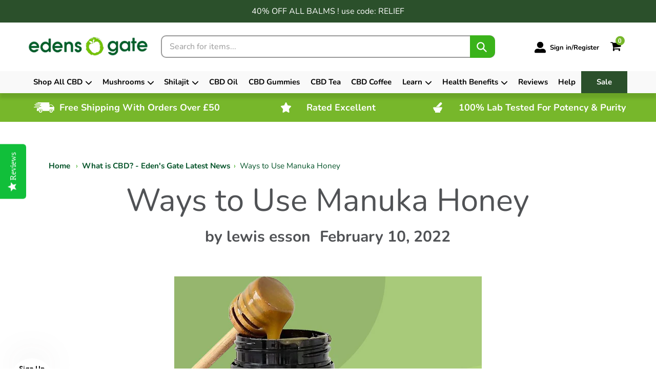

--- FILE ---
content_type: text/html; charset=utf-8
request_url: https://edensgate.co.uk/blogs/what-is-cbd/ways-to-use-manuka-honey
body_size: 72622
content:
<!doctype html>
<!--[if IE 9]> <html class="ie9 no-js" lang="en"> <![endif]-->
<!-- [if (gt IE 9)|!(IE)]><! -->
<html class="no-js" lang="en">
  <!-- <![endif] -->
  <head>
    <script src="https://ajax.googleapis.com/ajax/libs/jquery/2.2.3/jquery.min.js"></script>
    <!-- Google Tag Manager -->
    <script>
      (function(w,d,s,l,i){w[l]=w[l]||[];w[l].push({'gtm.start':
      new Date().getTime(),event:'gtm.js'});var f=d.getElementsByTagName(s)[0],
      j=d.createElement(s),dl=l!='dataLayer'?'&l='+l:'';j.async=true;j.src=
      'https://www.googletagmanager.com/gtm.js?id='+i+dl;f.parentNode.insertBefore(j,f);
      })(window,document,'script','dataLayer','GTM-WKSZG4C');
    </script>
    <!-- End Google Tag Manager -->
    

    <!-- <meta name="google-site-verification" content="DPSZft3i_Uw2GlmdMEJiAJI14i6rbxMAflEJ-_F_il8" /> -->
    <meta name="google-site-verification" content="eQVagwwmPbD2u9r5gUw55EbTEK4Dyj6jclGhy-gIy7w">
    <meta name="msvalidate.01" content="360C005D6531E44077C28D230FDBBA81">
    <meta charset="utf-8">
    <meta http-equiv="X-UA-Compatible" content="IE=edge,chrome=1">
    <meta name="viewport" content="width=device-width,initial-scale=1">
    <meta name="theme-color" content="#77b72b">
    
    
    
      
        





  <link rel="canonical" href="https://edensgate.co.uk/blogs/what-is-cbd/ways-to-use-manuka-honey">




    <meta name="google-site-verification" content="mrAnc7U5B6mVhJLA5jQrNJrG01J06c2U1EMhmkKWPmc">
    


<link rel="shortcut icon" href="//edensgate.co.uk/cdn/shop/files/edens_gate_apple_3_32x32.png?v=1643113207" type="image/png"><title>
      Different Ways To Use Manuka Honey
      
      
    </title><meta name="description" content="Find out more about CBD Manuka honey and what it’s used for and different ways to include CBD Manuka Honey in your diet."><!-- /snippets/social-meta-tags.liquid -->




<meta property="og:site_name" content="Eden&#39;s Gate">

  <meta property="og:url" content="https://edensgate.co.uk/blogs/what-is-cbd/ways-to-use-manuka-honey">
    
<meta property="og:title" content="Ways to Use Manuka Honey">
<meta property="og:type" content="article">
<meta property="og:description" content="
 
You’ve probably heard all the buzz about Manuka honey and what it’s used for. It’s got a whole host of health benefits attached to it from helping skin conditions, treating wounds, improving oral health and more. Manuka honey is known for its antibacterial, antiviral and anti-inflammatory properties that makes this a great ingredient to add into your meals or to use topically. There are many different ways in which you can get your daily dose of Manuka honey, so here, we’ll discuss how to use Manuka honey in new and exciting ways.
Straight off The Spoon
Eating straight from the spoon is one of the easiest and tastiest ways on how to use Manuka honey. Eating it straight from the spoon is a great way to help sooth sore throats and coughs whilst getting a delicious treat! It’s recommended to sip your Manuka honey straight from the spoon 5 times a day by holding a spoonful to your lounge and letting it melt away. Your mouth and throat will feel like it’s had a little TLC! It’s a great way of consuming Manuka honey for flu symptoms.
Smeared Onto Skin
How to use Manuka honey for skin conditions, or just to moisturise, is super simple; apply directly to your skin in a smooth, even layer and massage in. Manuka honey’s antibacterial and anti-inflammatory properties make for a soothing skin treat that can help with skin conditions like acne, eczema, psoriasis and dry skin. Manuka honey has also been found to be a great wound healer and can be layered over wounds and burns to help speed up the healing process.
Stirred Into Your Hot Drink
Stirring your Manuka honey into your favourite hot drink is a great way to sweeten your tea without the added sugar whilst getting all the benefits of the honey. Adding it to your drink is a perfect way of using Manuka honey for flu symptoms like sore throats and coughs and can also help prevent gastric ulcers.
Into Your Food
Getting your daily dose of Manuka honey couldn’t be easier when there’s a huge range of food that can be upgraded with it! You can get your morning off to a great start by adding manuka honey to your porridge oats or mix a spoonful into your yogurt along with any any other toppings like berries, nuts, flaxseed or desiccated coconut for a dessert-style breakfast or snack at any point in the day! You can even use Manuka honey as a wonderful coating for your root vegetables before roasting to give a sweet edge to your roast. Mixing it into a salad dressing is another great idea for how to use Manuka honey if you’re not a fan of taking it from the spoon! The possibilities are endless when it comes to upgrading your food with Manuka honey. 
Takeaway
However, you prefer to use Manuka honey, you’re sure to feel the benefit! You can use Manuka honey for flu symptoms, oral health and even skin conditions! So ehether you smear it over your body, mix it into your favourite recipes or eat it straight off the spoon, it’s a great supplement to include into your daily routine.">

<meta property="og:image" content="http://edensgate.co.uk/cdn/shop/articles/how_to_use_manuka_honey_feature_image_1200x1200.jpg?v=1644580294">
<meta property="og:image:secure_url" content="https://edensgate.co.uk/cdn/shop/articles/how_to_use_manuka_honey_feature_image_1200x1200.jpg?v=1644580294">


  <meta name="twitter:site" content="@EdensGateCBD">

<meta name="twitter:card" content="summary_large_image">
<meta name="twitter:title" content="Ways to Use Manuka Honey">
<meta name="twitter:description" content="
 
You’ve probably heard all the buzz about Manuka honey and what it’s used for. It’s got a whole host of health benefits attached to it from helping skin conditions, treating wounds, improving oral health and more. Manuka honey is known for its antibacterial, antiviral and anti-inflammatory properties that makes this a great ingredient to add into your meals or to use topically. There are many different ways in which you can get your daily dose of Manuka honey, so here, we’ll discuss how to use Manuka honey in new and exciting ways.
Straight off The Spoon
Eating straight from the spoon is one of the easiest and tastiest ways on how to use Manuka honey. Eating it straight from the spoon is a great way to help sooth sore throats and coughs whilst getting a delicious treat! It’s recommended to sip your Manuka honey straight from the spoon 5 times a day by holding a spoonful to your lounge and letting it melt away. Your mouth and throat will feel like it’s had a little TLC! It’s a great way of consuming Manuka honey for flu symptoms.
Smeared Onto Skin
How to use Manuka honey for skin conditions, or just to moisturise, is super simple; apply directly to your skin in a smooth, even layer and massage in. Manuka honey’s antibacterial and anti-inflammatory properties make for a soothing skin treat that can help with skin conditions like acne, eczema, psoriasis and dry skin. Manuka honey has also been found to be a great wound healer and can be layered over wounds and burns to help speed up the healing process.
Stirred Into Your Hot Drink
Stirring your Manuka honey into your favourite hot drink is a great way to sweeten your tea without the added sugar whilst getting all the benefits of the honey. Adding it to your drink is a perfect way of using Manuka honey for flu symptoms like sore throats and coughs and can also help prevent gastric ulcers.
Into Your Food
Getting your daily dose of Manuka honey couldn’t be easier when there’s a huge range of food that can be upgraded with it! You can get your morning off to a great start by adding manuka honey to your porridge oats or mix a spoonful into your yogurt along with any any other toppings like berries, nuts, flaxseed or desiccated coconut for a dessert-style breakfast or snack at any point in the day! You can even use Manuka honey as a wonderful coating for your root vegetables before roasting to give a sweet edge to your roast. Mixing it into a salad dressing is another great idea for how to use Manuka honey if you’re not a fan of taking it from the spoon! The possibilities are endless when it comes to upgrading your food with Manuka honey. 
Takeaway
However, you prefer to use Manuka honey, you’re sure to feel the benefit! You can use Manuka honey for flu symptoms, oral health and even skin conditions! So ehether you smear it over your body, mix it into your favourite recipes or eat it straight off the spoon, it’s a great supplement to include into your daily routine.">


    <link rel="preload stylesheet" href="//edensgate.co.uk/cdn/shop/t/26/assets/theme.scss.css?v=13695479978637266561764073237" as="style">
    <link href="//edensgate.co.uk/cdn/shop/t/26/assets/custom.scss.css?v=178130787023364618341719447050" rel="stylesheet" type="text/css" media="all" />

    <script>
      var theme = {
        strings: {
          addToCart: "Add to cart",
          soldOut: "Sold out",
          unavailable: "Unavailable",
          regularPrice: "Regular price",
          sale: "Sale",
          showMore: "Show More",
          showLess: "Show Less",
          addressError: "Error looking up that address",
          addressNoResults: "No results for that address",
          addressQueryLimit: "You have exceeded the Google API usage limit. Consider upgrading to a \u003ca href=\"https:\/\/developers.google.com\/maps\/premium\/usage-limits\"\u003ePremium Plan\u003c\/a\u003e.",
          authError: "There was a problem authenticating your Google Maps account.",
          newWindow: "Opens in a new window.",
          external: "Opens external website.",
          newWindowExternal: "Opens external website in a new window."
        },
        moneyFormat: "£{{amount}}"
      }

      document.documentElement.className = document.documentElement.className.replace('no-js', 'js');
    </script>

    <!--[if (lte IE 9) ]> <script src="//edensgate.co.uk/cdn/shop/t/26/assets/match-media.min.js?v=83548857171295169521630057563" type="text/javascript"></script> <![endif]--><!-- [if (gt IE 9)|!(IE)]><! -->
    <script src="//edensgate.co.uk/cdn/shop/t/26/assets/vendor.js?v=121857302354663160541701960981" defer="defer"></script>
    <!-- <![endif] -->
    <!--[if lte IE 9]> <script src="//edensgate.co.uk/cdn/shop/t/26/assets/vendor.js?v=121857302354663160541701960981"></script> <![endif]-->

    <!-- [if (gt IE 9)|!(IE)]><! -->
    <script src="//edensgate.co.uk/cdn/shop/t/26/assets/theme.js?v=125257060159282550581699894400" defer="defer"></script>
    <!-- <![endif] -->
    <!--[if lte IE 9]> <script src="//edensgate.co.uk/cdn/shop/t/26/assets/theme.js?v=125257060159282550581699894400"></script> <![endif]-->

    <!-- [if (gt IE 9)|!(IE)]><! -->
    <script src="//edensgate.co.uk/cdn/shop/t/26/assets/custom.js?v=127269748636855433391702376106" async="async"></script>
    <!-- <![endif] -->
    <!--[if lte IE 9]> <script src="//edensgate.co.uk/cdn/shop/t/26/assets/custom.js?v=127269748636855433391702376106"></script> <![endif]-->

    <script src="//edensgate.co.uk/cdn/shop/t/26/assets/jquery.equalheights.min.js?v=98626806418742692271630057571" defer="defer"></script>
    <script>window.performance && window.performance.mark && window.performance.mark('shopify.content_for_header.start');</script><meta id="shopify-digital-wallet" name="shopify-digital-wallet" content="/4806934643/digital_wallets/dialog">
<link rel="alternate" type="application/atom+xml" title="Feed" href="/blogs/what-is-cbd.atom" />
<script async="async" src="/checkouts/internal/preloads.js?locale=en-GB"></script>
<script id="shopify-features" type="application/json">{"accessToken":"037a73983c5dff2e7bd64ef430caef6a","betas":["rich-media-storefront-analytics"],"domain":"edensgate.co.uk","predictiveSearch":true,"shopId":4806934643,"locale":"en"}</script>
<script>var Shopify = Shopify || {};
Shopify.shop = "edens-gate-cbd.myshopify.com";
Shopify.locale = "en";
Shopify.currency = {"active":"GBP","rate":"1.0"};
Shopify.country = "GB";
Shopify.theme = {"name":"Edensgate New Site","id":120503697489,"schema_name":"Debut","schema_version":"5.1.0","theme_store_id":796,"role":"main"};
Shopify.theme.handle = "null";
Shopify.theme.style = {"id":null,"handle":null};
Shopify.cdnHost = "edensgate.co.uk/cdn";
Shopify.routes = Shopify.routes || {};
Shopify.routes.root = "/";</script>
<script type="module">!function(o){(o.Shopify=o.Shopify||{}).modules=!0}(window);</script>
<script>!function(o){function n(){var o=[];function n(){o.push(Array.prototype.slice.apply(arguments))}return n.q=o,n}var t=o.Shopify=o.Shopify||{};t.loadFeatures=n(),t.autoloadFeatures=n()}(window);</script>
<script id="shop-js-analytics" type="application/json">{"pageType":"article"}</script>
<script defer="defer" async type="module" src="//edensgate.co.uk/cdn/shopifycloud/shop-js/modules/v2/client.init-shop-cart-sync_BN7fPSNr.en.esm.js"></script>
<script defer="defer" async type="module" src="//edensgate.co.uk/cdn/shopifycloud/shop-js/modules/v2/chunk.common_Cbph3Kss.esm.js"></script>
<script defer="defer" async type="module" src="//edensgate.co.uk/cdn/shopifycloud/shop-js/modules/v2/chunk.modal_DKumMAJ1.esm.js"></script>
<script type="module">
  await import("//edensgate.co.uk/cdn/shopifycloud/shop-js/modules/v2/client.init-shop-cart-sync_BN7fPSNr.en.esm.js");
await import("//edensgate.co.uk/cdn/shopifycloud/shop-js/modules/v2/chunk.common_Cbph3Kss.esm.js");
await import("//edensgate.co.uk/cdn/shopifycloud/shop-js/modules/v2/chunk.modal_DKumMAJ1.esm.js");

  window.Shopify.SignInWithShop?.initShopCartSync?.({"fedCMEnabled":true,"windoidEnabled":true});

</script>
<script>(function() {
  var isLoaded = false;
  function asyncLoad() {
    if (isLoaded) return;
    isLoaded = true;
    var urls = ["https:\/\/toastibar-cdn.makeprosimp.com\/v1\/published\/19352\/9f0e72087eb04cbc9254bbf615523e65\/27508\/app.js?v=1\u0026shop=edens-gate-cbd.myshopify.com","https:\/\/static.klaviyo.com\/onsite\/js\/klaviyo.js?company_id=SmZT2J\u0026shop=edens-gate-cbd.myshopify.com","https:\/\/instafeed.nfcube.com\/cdn\/97d75940f5f70a1dff8fc49a514cb761.js?shop=edens-gate-cbd.myshopify.com","\/\/cdn.shopify.com\/proxy\/6b3d4f1fa3af155c078835c939e61fcb40d94fa628b80299a4a9e113d1e287f4\/tabs.tkdigital.dev\/scripts\/ne_smart_tabs_175fe724f64e5f9d750acfe34e16b680.js?shop=edens-gate-cbd.myshopify.com\u0026sp-cache-control=cHVibGljLCBtYXgtYWdlPTkwMA","https:\/\/static.klaviyo.com\/onsite\/js\/klaviyo.js?company_id=SmZT2J\u0026shop=edens-gate-cbd.myshopify.com","https:\/\/static.rechargecdn.com\/assets\/js\/widget.min.js?shop=edens-gate-cbd.myshopify.com","https:\/\/reorderify.onrender.com\/reorderify.js?shop=edens-gate-cbd.myshopify.com"];
    for (var i = 0; i < urls.length; i++) {
      var s = document.createElement('script');
      s.type = 'text/javascript';
      s.async = true;
      s.src = urls[i];
      var x = document.getElementsByTagName('script')[0];
      x.parentNode.insertBefore(s, x);
    }
  };
  if(window.attachEvent) {
    window.attachEvent('onload', asyncLoad);
  } else {
    window.addEventListener('load', asyncLoad, false);
  }
})();</script>
<script id="__st">var __st={"a":4806934643,"offset":0,"reqid":"e39529d1-753f-44d9-9586-e78c6e5530df-1769985328","pageurl":"edensgate.co.uk\/blogs\/what-is-cbd\/ways-to-use-manuka-honey","s":"articles-556515131473","u":"378682b19d34","p":"article","rtyp":"article","rid":556515131473};</script>
<script>window.ShopifyPaypalV4VisibilityTracking = true;</script>
<script id="captcha-bootstrap">!function(){'use strict';const t='contact',e='account',n='new_comment',o=[[t,t],['blogs',n],['comments',n],[t,'customer']],c=[[e,'customer_login'],[e,'guest_login'],[e,'recover_customer_password'],[e,'create_customer']],r=t=>t.map((([t,e])=>`form[action*='/${t}']:not([data-nocaptcha='true']) input[name='form_type'][value='${e}']`)).join(','),a=t=>()=>t?[...document.querySelectorAll(t)].map((t=>t.form)):[];function s(){const t=[...o],e=r(t);return a(e)}const i='password',u='form_key',d=['recaptcha-v3-token','g-recaptcha-response','h-captcha-response',i],f=()=>{try{return window.sessionStorage}catch{return}},m='__shopify_v',_=t=>t.elements[u];function p(t,e,n=!1){try{const o=window.sessionStorage,c=JSON.parse(o.getItem(e)),{data:r}=function(t){const{data:e,action:n}=t;return t[m]||n?{data:e,action:n}:{data:t,action:n}}(c);for(const[e,n]of Object.entries(r))t.elements[e]&&(t.elements[e].value=n);n&&o.removeItem(e)}catch(o){console.error('form repopulation failed',{error:o})}}const l='form_type',E='cptcha';function T(t){t.dataset[E]=!0}const w=window,h=w.document,L='Shopify',v='ce_forms',y='captcha';let A=!1;((t,e)=>{const n=(g='f06e6c50-85a8-45c8-87d0-21a2b65856fe',I='https://cdn.shopify.com/shopifycloud/storefront-forms-hcaptcha/ce_storefront_forms_captcha_hcaptcha.v1.5.2.iife.js',D={infoText:'Protected by hCaptcha',privacyText:'Privacy',termsText:'Terms'},(t,e,n)=>{const o=w[L][v],c=o.bindForm;if(c)return c(t,g,e,D).then(n);var r;o.q.push([[t,g,e,D],n]),r=I,A||(h.body.append(Object.assign(h.createElement('script'),{id:'captcha-provider',async:!0,src:r})),A=!0)});var g,I,D;w[L]=w[L]||{},w[L][v]=w[L][v]||{},w[L][v].q=[],w[L][y]=w[L][y]||{},w[L][y].protect=function(t,e){n(t,void 0,e),T(t)},Object.freeze(w[L][y]),function(t,e,n,w,h,L){const[v,y,A,g]=function(t,e,n){const i=e?o:[],u=t?c:[],d=[...i,...u],f=r(d),m=r(i),_=r(d.filter((([t,e])=>n.includes(e))));return[a(f),a(m),a(_),s()]}(w,h,L),I=t=>{const e=t.target;return e instanceof HTMLFormElement?e:e&&e.form},D=t=>v().includes(t);t.addEventListener('submit',(t=>{const e=I(t);if(!e)return;const n=D(e)&&!e.dataset.hcaptchaBound&&!e.dataset.recaptchaBound,o=_(e),c=g().includes(e)&&(!o||!o.value);(n||c)&&t.preventDefault(),c&&!n&&(function(t){try{if(!f())return;!function(t){const e=f();if(!e)return;const n=_(t);if(!n)return;const o=n.value;o&&e.removeItem(o)}(t);const e=Array.from(Array(32),(()=>Math.random().toString(36)[2])).join('');!function(t,e){_(t)||t.append(Object.assign(document.createElement('input'),{type:'hidden',name:u})),t.elements[u].value=e}(t,e),function(t,e){const n=f();if(!n)return;const o=[...t.querySelectorAll(`input[type='${i}']`)].map((({name:t})=>t)),c=[...d,...o],r={};for(const[a,s]of new FormData(t).entries())c.includes(a)||(r[a]=s);n.setItem(e,JSON.stringify({[m]:1,action:t.action,data:r}))}(t,e)}catch(e){console.error('failed to persist form',e)}}(e),e.submit())}));const S=(t,e)=>{t&&!t.dataset[E]&&(n(t,e.some((e=>e===t))),T(t))};for(const o of['focusin','change'])t.addEventListener(o,(t=>{const e=I(t);D(e)&&S(e,y())}));const B=e.get('form_key'),M=e.get(l),P=B&&M;t.addEventListener('DOMContentLoaded',(()=>{const t=y();if(P)for(const e of t)e.elements[l].value===M&&p(e,B);[...new Set([...A(),...v().filter((t=>'true'===t.dataset.shopifyCaptcha))])].forEach((e=>S(e,t)))}))}(h,new URLSearchParams(w.location.search),n,t,e,['guest_login'])})(!0,!0)}();</script>
<script integrity="sha256-4kQ18oKyAcykRKYeNunJcIwy7WH5gtpwJnB7kiuLZ1E=" data-source-attribution="shopify.loadfeatures" defer="defer" src="//edensgate.co.uk/cdn/shopifycloud/storefront/assets/storefront/load_feature-a0a9edcb.js" crossorigin="anonymous"></script>
<script data-source-attribution="shopify.dynamic_checkout.dynamic.init">var Shopify=Shopify||{};Shopify.PaymentButton=Shopify.PaymentButton||{isStorefrontPortableWallets:!0,init:function(){window.Shopify.PaymentButton.init=function(){};var t=document.createElement("script");t.src="https://edensgate.co.uk/cdn/shopifycloud/portable-wallets/latest/portable-wallets.en.js",t.type="module",document.head.appendChild(t)}};
</script>
<script data-source-attribution="shopify.dynamic_checkout.buyer_consent">
  function portableWalletsHideBuyerConsent(e){var t=document.getElementById("shopify-buyer-consent"),n=document.getElementById("shopify-subscription-policy-button");t&&n&&(t.classList.add("hidden"),t.setAttribute("aria-hidden","true"),n.removeEventListener("click",e))}function portableWalletsShowBuyerConsent(e){var t=document.getElementById("shopify-buyer-consent"),n=document.getElementById("shopify-subscription-policy-button");t&&n&&(t.classList.remove("hidden"),t.removeAttribute("aria-hidden"),n.addEventListener("click",e))}window.Shopify?.PaymentButton&&(window.Shopify.PaymentButton.hideBuyerConsent=portableWalletsHideBuyerConsent,window.Shopify.PaymentButton.showBuyerConsent=portableWalletsShowBuyerConsent);
</script>
<script data-source-attribution="shopify.dynamic_checkout.cart.bootstrap">document.addEventListener("DOMContentLoaded",(function(){function t(){return document.querySelector("shopify-accelerated-checkout-cart, shopify-accelerated-checkout")}if(t())Shopify.PaymentButton.init();else{new MutationObserver((function(e,n){t()&&(Shopify.PaymentButton.init(),n.disconnect())})).observe(document.body,{childList:!0,subtree:!0})}}));
</script>

<script>window.performance && window.performance.mark && window.performance.mark('shopify.content_for_header.end');</script>

    

    <script type="text/javascript">
  //BOOSTER APPS COMMON JS CODE
  window.BoosterApps = window.BoosterApps || {};
  window.BoosterApps.common = window.BoosterApps.common || {};
  window.BoosterApps.common.shop = {
    permanent_domain: 'edens-gate-cbd.myshopify.com',
    currency: "GBP",
    money_format: "£{{amount}}",
    id: 4806934643
  };
  
  window.BoosterApps.common.template = 'article';
  window.BoosterApps.common.cart = {"note":null,"attributes":{},"original_total_price":0,"total_price":0,"total_discount":0,"total_weight":0.0,"item_count":0,"items":[],"requires_shipping":false,"currency":"GBP","items_subtotal_price":0,"cart_level_discount_applications":[],"checkout_charge_amount":0};
  window.BoosterApps.common.apps = null;

  
</script>
  <link href="https://monorail-edge.shopifysvc.com" rel="dns-prefetch">
<script>(function(){if ("sendBeacon" in navigator && "performance" in window) {try {var session_token_from_headers = performance.getEntriesByType('navigation')[0].serverTiming.find(x => x.name == '_s').description;} catch {var session_token_from_headers = undefined;}var session_cookie_matches = document.cookie.match(/_shopify_s=([^;]*)/);var session_token_from_cookie = session_cookie_matches && session_cookie_matches.length === 2 ? session_cookie_matches[1] : "";var session_token = session_token_from_headers || session_token_from_cookie || "";function handle_abandonment_event(e) {var entries = performance.getEntries().filter(function(entry) {return /monorail-edge.shopifysvc.com/.test(entry.name);});if (!window.abandonment_tracked && entries.length === 0) {window.abandonment_tracked = true;var currentMs = Date.now();var navigation_start = performance.timing.navigationStart;var payload = {shop_id: 4806934643,url: window.location.href,navigation_start,duration: currentMs - navigation_start,session_token,page_type: "article"};window.navigator.sendBeacon("https://monorail-edge.shopifysvc.com/v1/produce", JSON.stringify({schema_id: "online_store_buyer_site_abandonment/1.1",payload: payload,metadata: {event_created_at_ms: currentMs,event_sent_at_ms: currentMs}}));}}window.addEventListener('pagehide', handle_abandonment_event);}}());</script>
<script id="web-pixels-manager-setup">(function e(e,d,r,n,o){if(void 0===o&&(o={}),!Boolean(null===(a=null===(i=window.Shopify)||void 0===i?void 0:i.analytics)||void 0===a?void 0:a.replayQueue)){var i,a;window.Shopify=window.Shopify||{};var t=window.Shopify;t.analytics=t.analytics||{};var s=t.analytics;s.replayQueue=[],s.publish=function(e,d,r){return s.replayQueue.push([e,d,r]),!0};try{self.performance.mark("wpm:start")}catch(e){}var l=function(){var e={modern:/Edge?\/(1{2}[4-9]|1[2-9]\d|[2-9]\d{2}|\d{4,})\.\d+(\.\d+|)|Firefox\/(1{2}[4-9]|1[2-9]\d|[2-9]\d{2}|\d{4,})\.\d+(\.\d+|)|Chrom(ium|e)\/(9{2}|\d{3,})\.\d+(\.\d+|)|(Maci|X1{2}).+ Version\/(15\.\d+|(1[6-9]|[2-9]\d|\d{3,})\.\d+)([,.]\d+|)( \(\w+\)|)( Mobile\/\w+|) Safari\/|Chrome.+OPR\/(9{2}|\d{3,})\.\d+\.\d+|(CPU[ +]OS|iPhone[ +]OS|CPU[ +]iPhone|CPU IPhone OS|CPU iPad OS)[ +]+(15[._]\d+|(1[6-9]|[2-9]\d|\d{3,})[._]\d+)([._]\d+|)|Android:?[ /-](13[3-9]|1[4-9]\d|[2-9]\d{2}|\d{4,})(\.\d+|)(\.\d+|)|Android.+Firefox\/(13[5-9]|1[4-9]\d|[2-9]\d{2}|\d{4,})\.\d+(\.\d+|)|Android.+Chrom(ium|e)\/(13[3-9]|1[4-9]\d|[2-9]\d{2}|\d{4,})\.\d+(\.\d+|)|SamsungBrowser\/([2-9]\d|\d{3,})\.\d+/,legacy:/Edge?\/(1[6-9]|[2-9]\d|\d{3,})\.\d+(\.\d+|)|Firefox\/(5[4-9]|[6-9]\d|\d{3,})\.\d+(\.\d+|)|Chrom(ium|e)\/(5[1-9]|[6-9]\d|\d{3,})\.\d+(\.\d+|)([\d.]+$|.*Safari\/(?![\d.]+ Edge\/[\d.]+$))|(Maci|X1{2}).+ Version\/(10\.\d+|(1[1-9]|[2-9]\d|\d{3,})\.\d+)([,.]\d+|)( \(\w+\)|)( Mobile\/\w+|) Safari\/|Chrome.+OPR\/(3[89]|[4-9]\d|\d{3,})\.\d+\.\d+|(CPU[ +]OS|iPhone[ +]OS|CPU[ +]iPhone|CPU IPhone OS|CPU iPad OS)[ +]+(10[._]\d+|(1[1-9]|[2-9]\d|\d{3,})[._]\d+)([._]\d+|)|Android:?[ /-](13[3-9]|1[4-9]\d|[2-9]\d{2}|\d{4,})(\.\d+|)(\.\d+|)|Mobile Safari.+OPR\/([89]\d|\d{3,})\.\d+\.\d+|Android.+Firefox\/(13[5-9]|1[4-9]\d|[2-9]\d{2}|\d{4,})\.\d+(\.\d+|)|Android.+Chrom(ium|e)\/(13[3-9]|1[4-9]\d|[2-9]\d{2}|\d{4,})\.\d+(\.\d+|)|Android.+(UC? ?Browser|UCWEB|U3)[ /]?(15\.([5-9]|\d{2,})|(1[6-9]|[2-9]\d|\d{3,})\.\d+)\.\d+|SamsungBrowser\/(5\.\d+|([6-9]|\d{2,})\.\d+)|Android.+MQ{2}Browser\/(14(\.(9|\d{2,})|)|(1[5-9]|[2-9]\d|\d{3,})(\.\d+|))(\.\d+|)|K[Aa][Ii]OS\/(3\.\d+|([4-9]|\d{2,})\.\d+)(\.\d+|)/},d=e.modern,r=e.legacy,n=navigator.userAgent;return n.match(d)?"modern":n.match(r)?"legacy":"unknown"}(),u="modern"===l?"modern":"legacy",c=(null!=n?n:{modern:"",legacy:""})[u],f=function(e){return[e.baseUrl,"/wpm","/b",e.hashVersion,"modern"===e.buildTarget?"m":"l",".js"].join("")}({baseUrl:d,hashVersion:r,buildTarget:u}),m=function(e){var d=e.version,r=e.bundleTarget,n=e.surface,o=e.pageUrl,i=e.monorailEndpoint;return{emit:function(e){var a=e.status,t=e.errorMsg,s=(new Date).getTime(),l=JSON.stringify({metadata:{event_sent_at_ms:s},events:[{schema_id:"web_pixels_manager_load/3.1",payload:{version:d,bundle_target:r,page_url:o,status:a,surface:n,error_msg:t},metadata:{event_created_at_ms:s}}]});if(!i)return console&&console.warn&&console.warn("[Web Pixels Manager] No Monorail endpoint provided, skipping logging."),!1;try{return self.navigator.sendBeacon.bind(self.navigator)(i,l)}catch(e){}var u=new XMLHttpRequest;try{return u.open("POST",i,!0),u.setRequestHeader("Content-Type","text/plain"),u.send(l),!0}catch(e){return console&&console.warn&&console.warn("[Web Pixels Manager] Got an unhandled error while logging to Monorail."),!1}}}}({version:r,bundleTarget:l,surface:e.surface,pageUrl:self.location.href,monorailEndpoint:e.monorailEndpoint});try{o.browserTarget=l,function(e){var d=e.src,r=e.async,n=void 0===r||r,o=e.onload,i=e.onerror,a=e.sri,t=e.scriptDataAttributes,s=void 0===t?{}:t,l=document.createElement("script"),u=document.querySelector("head"),c=document.querySelector("body");if(l.async=n,l.src=d,a&&(l.integrity=a,l.crossOrigin="anonymous"),s)for(var f in s)if(Object.prototype.hasOwnProperty.call(s,f))try{l.dataset[f]=s[f]}catch(e){}if(o&&l.addEventListener("load",o),i&&l.addEventListener("error",i),u)u.appendChild(l);else{if(!c)throw new Error("Did not find a head or body element to append the script");c.appendChild(l)}}({src:f,async:!0,onload:function(){if(!function(){var e,d;return Boolean(null===(d=null===(e=window.Shopify)||void 0===e?void 0:e.analytics)||void 0===d?void 0:d.initialized)}()){var d=window.webPixelsManager.init(e)||void 0;if(d){var r=window.Shopify.analytics;r.replayQueue.forEach((function(e){var r=e[0],n=e[1],o=e[2];d.publishCustomEvent(r,n,o)})),r.replayQueue=[],r.publish=d.publishCustomEvent,r.visitor=d.visitor,r.initialized=!0}}},onerror:function(){return m.emit({status:"failed",errorMsg:"".concat(f," has failed to load")})},sri:function(e){var d=/^sha384-[A-Za-z0-9+/=]+$/;return"string"==typeof e&&d.test(e)}(c)?c:"",scriptDataAttributes:o}),m.emit({status:"loading"})}catch(e){m.emit({status:"failed",errorMsg:(null==e?void 0:e.message)||"Unknown error"})}}})({shopId: 4806934643,storefrontBaseUrl: "https://edensgate.co.uk",extensionsBaseUrl: "https://extensions.shopifycdn.com/cdn/shopifycloud/web-pixels-manager",monorailEndpoint: "https://monorail-edge.shopifysvc.com/unstable/produce_batch",surface: "storefront-renderer",enabledBetaFlags: ["2dca8a86"],webPixelsConfigList: [{"id":"2587230594","configuration":"{\"accountID\":\"SmZT2J\",\"webPixelConfig\":\"eyJlbmFibGVBZGRlZFRvQ2FydEV2ZW50cyI6IHRydWV9\"}","eventPayloadVersion":"v1","runtimeContext":"STRICT","scriptVersion":"524f6c1ee37bacdca7657a665bdca589","type":"APP","apiClientId":123074,"privacyPurposes":["ANALYTICS","MARKETING"],"dataSharingAdjustments":{"protectedCustomerApprovalScopes":["read_customer_address","read_customer_email","read_customer_name","read_customer_personal_data","read_customer_phone"]}},{"id":"1973715330","configuration":"{\"yotpoStoreId\":\"qpwlBampVpiJRJAerIW7ZiY0TqB4ggf9pmyrCVwU\"}","eventPayloadVersion":"v1","runtimeContext":"STRICT","scriptVersion":"8bb37a256888599d9a3d57f0551d3859","type":"APP","apiClientId":70132,"privacyPurposes":["ANALYTICS","MARKETING","SALE_OF_DATA"],"dataSharingAdjustments":{"protectedCustomerApprovalScopes":["read_customer_address","read_customer_email","read_customer_name","read_customer_personal_data","read_customer_phone"]}},{"id":"904528258","configuration":"{\"config\":\"{\\\"pixel_id\\\":\\\"G-XX5DW1F20T\\\",\\\"gtag_events\\\":[{\\\"type\\\":\\\"purchase\\\",\\\"action_label\\\":\\\"G-XX5DW1F20T\\\"},{\\\"type\\\":\\\"page_view\\\",\\\"action_label\\\":\\\"G-XX5DW1F20T\\\"},{\\\"type\\\":\\\"view_item\\\",\\\"action_label\\\":\\\"G-XX5DW1F20T\\\"},{\\\"type\\\":\\\"search\\\",\\\"action_label\\\":\\\"G-XX5DW1F20T\\\"},{\\\"type\\\":\\\"add_to_cart\\\",\\\"action_label\\\":\\\"G-XX5DW1F20T\\\"},{\\\"type\\\":\\\"begin_checkout\\\",\\\"action_label\\\":\\\"G-XX5DW1F20T\\\"},{\\\"type\\\":\\\"add_payment_info\\\",\\\"action_label\\\":\\\"G-XX5DW1F20T\\\"}],\\\"enable_monitoring_mode\\\":false}\"}","eventPayloadVersion":"v1","runtimeContext":"OPEN","scriptVersion":"b2a88bafab3e21179ed38636efcd8a93","type":"APP","apiClientId":1780363,"privacyPurposes":[],"dataSharingAdjustments":{"protectedCustomerApprovalScopes":["read_customer_address","read_customer_email","read_customer_name","read_customer_personal_data","read_customer_phone"]}},{"id":"322175291","configuration":"{\"pixel_id\":\"812997609388577\",\"pixel_type\":\"facebook_pixel\",\"metaapp_system_user_token\":\"-\"}","eventPayloadVersion":"v1","runtimeContext":"OPEN","scriptVersion":"ca16bc87fe92b6042fbaa3acc2fbdaa6","type":"APP","apiClientId":2329312,"privacyPurposes":["ANALYTICS","MARKETING","SALE_OF_DATA"],"dataSharingAdjustments":{"protectedCustomerApprovalScopes":["read_customer_address","read_customer_email","read_customer_name","read_customer_personal_data","read_customer_phone"]}},{"id":"36667707","configuration":"{\"myshopifyDomain\":\"edens-gate-cbd.myshopify.com\"}","eventPayloadVersion":"v1","runtimeContext":"STRICT","scriptVersion":"23b97d18e2aa74363140dc29c9284e87","type":"APP","apiClientId":2775569,"privacyPurposes":["ANALYTICS","MARKETING","SALE_OF_DATA"],"dataSharingAdjustments":{"protectedCustomerApprovalScopes":["read_customer_address","read_customer_email","read_customer_name","read_customer_phone","read_customer_personal_data"]}},{"id":"shopify-app-pixel","configuration":"{}","eventPayloadVersion":"v1","runtimeContext":"STRICT","scriptVersion":"0450","apiClientId":"shopify-pixel","type":"APP","privacyPurposes":["ANALYTICS","MARKETING"]},{"id":"shopify-custom-pixel","eventPayloadVersion":"v1","runtimeContext":"LAX","scriptVersion":"0450","apiClientId":"shopify-pixel","type":"CUSTOM","privacyPurposes":["ANALYTICS","MARKETING"]}],isMerchantRequest: false,initData: {"shop":{"name":"Eden's Gate","paymentSettings":{"currencyCode":"GBP"},"myshopifyDomain":"edens-gate-cbd.myshopify.com","countryCode":"GB","storefrontUrl":"https:\/\/edensgate.co.uk"},"customer":null,"cart":null,"checkout":null,"productVariants":[],"purchasingCompany":null},},"https://edensgate.co.uk/cdn","1d2a099fw23dfb22ep557258f5m7a2edbae",{"modern":"","legacy":""},{"shopId":"4806934643","storefrontBaseUrl":"https:\/\/edensgate.co.uk","extensionBaseUrl":"https:\/\/extensions.shopifycdn.com\/cdn\/shopifycloud\/web-pixels-manager","surface":"storefront-renderer","enabledBetaFlags":"[\"2dca8a86\"]","isMerchantRequest":"false","hashVersion":"1d2a099fw23dfb22ep557258f5m7a2edbae","publish":"custom","events":"[[\"page_viewed\",{}]]"});</script><script>
  window.ShopifyAnalytics = window.ShopifyAnalytics || {};
  window.ShopifyAnalytics.meta = window.ShopifyAnalytics.meta || {};
  window.ShopifyAnalytics.meta.currency = 'GBP';
  var meta = {"page":{"pageType":"article","resourceType":"article","resourceId":556515131473,"requestId":"e39529d1-753f-44d9-9586-e78c6e5530df-1769985328"}};
  for (var attr in meta) {
    window.ShopifyAnalytics.meta[attr] = meta[attr];
  }
</script>
<script class="analytics">
  (function () {
    var customDocumentWrite = function(content) {
      var jquery = null;

      if (window.jQuery) {
        jquery = window.jQuery;
      } else if (window.Checkout && window.Checkout.$) {
        jquery = window.Checkout.$;
      }

      if (jquery) {
        jquery('body').append(content);
      }
    };

    var hasLoggedConversion = function(token) {
      if (token) {
        return document.cookie.indexOf('loggedConversion=' + token) !== -1;
      }
      return false;
    }

    var setCookieIfConversion = function(token) {
      if (token) {
        var twoMonthsFromNow = new Date(Date.now());
        twoMonthsFromNow.setMonth(twoMonthsFromNow.getMonth() + 2);

        document.cookie = 'loggedConversion=' + token + '; expires=' + twoMonthsFromNow;
      }
    }

    var trekkie = window.ShopifyAnalytics.lib = window.trekkie = window.trekkie || [];
    if (trekkie.integrations) {
      return;
    }
    trekkie.methods = [
      'identify',
      'page',
      'ready',
      'track',
      'trackForm',
      'trackLink'
    ];
    trekkie.factory = function(method) {
      return function() {
        var args = Array.prototype.slice.call(arguments);
        args.unshift(method);
        trekkie.push(args);
        return trekkie;
      };
    };
    for (var i = 0; i < trekkie.methods.length; i++) {
      var key = trekkie.methods[i];
      trekkie[key] = trekkie.factory(key);
    }
    trekkie.load = function(config) {
      trekkie.config = config || {};
      trekkie.config.initialDocumentCookie = document.cookie;
      var first = document.getElementsByTagName('script')[0];
      var script = document.createElement('script');
      script.type = 'text/javascript';
      script.onerror = function(e) {
        var scriptFallback = document.createElement('script');
        scriptFallback.type = 'text/javascript';
        scriptFallback.onerror = function(error) {
                var Monorail = {
      produce: function produce(monorailDomain, schemaId, payload) {
        var currentMs = new Date().getTime();
        var event = {
          schema_id: schemaId,
          payload: payload,
          metadata: {
            event_created_at_ms: currentMs,
            event_sent_at_ms: currentMs
          }
        };
        return Monorail.sendRequest("https://" + monorailDomain + "/v1/produce", JSON.stringify(event));
      },
      sendRequest: function sendRequest(endpointUrl, payload) {
        // Try the sendBeacon API
        if (window && window.navigator && typeof window.navigator.sendBeacon === 'function' && typeof window.Blob === 'function' && !Monorail.isIos12()) {
          var blobData = new window.Blob([payload], {
            type: 'text/plain'
          });

          if (window.navigator.sendBeacon(endpointUrl, blobData)) {
            return true;
          } // sendBeacon was not successful

        } // XHR beacon

        var xhr = new XMLHttpRequest();

        try {
          xhr.open('POST', endpointUrl);
          xhr.setRequestHeader('Content-Type', 'text/plain');
          xhr.send(payload);
        } catch (e) {
          console.log(e);
        }

        return false;
      },
      isIos12: function isIos12() {
        return window.navigator.userAgent.lastIndexOf('iPhone; CPU iPhone OS 12_') !== -1 || window.navigator.userAgent.lastIndexOf('iPad; CPU OS 12_') !== -1;
      }
    };
    Monorail.produce('monorail-edge.shopifysvc.com',
      'trekkie_storefront_load_errors/1.1',
      {shop_id: 4806934643,
      theme_id: 120503697489,
      app_name: "storefront",
      context_url: window.location.href,
      source_url: "//edensgate.co.uk/cdn/s/trekkie.storefront.c59ea00e0474b293ae6629561379568a2d7c4bba.min.js"});

        };
        scriptFallback.async = true;
        scriptFallback.src = '//edensgate.co.uk/cdn/s/trekkie.storefront.c59ea00e0474b293ae6629561379568a2d7c4bba.min.js';
        first.parentNode.insertBefore(scriptFallback, first);
      };
      script.async = true;
      script.src = '//edensgate.co.uk/cdn/s/trekkie.storefront.c59ea00e0474b293ae6629561379568a2d7c4bba.min.js';
      first.parentNode.insertBefore(script, first);
    };
    trekkie.load(
      {"Trekkie":{"appName":"storefront","development":false,"defaultAttributes":{"shopId":4806934643,"isMerchantRequest":null,"themeId":120503697489,"themeCityHash":"10845058528578276803","contentLanguage":"en","currency":"GBP","eventMetadataId":"ff447e34-6ee6-482a-b4fd-693e3ec448a0"},"isServerSideCookieWritingEnabled":true,"monorailRegion":"shop_domain","enabledBetaFlags":["65f19447","b5387b81"]},"Session Attribution":{},"S2S":{"facebookCapiEnabled":true,"source":"trekkie-storefront-renderer","apiClientId":580111}}
    );

    var loaded = false;
    trekkie.ready(function() {
      if (loaded) return;
      loaded = true;

      window.ShopifyAnalytics.lib = window.trekkie;

      var originalDocumentWrite = document.write;
      document.write = customDocumentWrite;
      try { window.ShopifyAnalytics.merchantGoogleAnalytics.call(this); } catch(error) {};
      document.write = originalDocumentWrite;

      window.ShopifyAnalytics.lib.page(null,{"pageType":"article","resourceType":"article","resourceId":556515131473,"requestId":"e39529d1-753f-44d9-9586-e78c6e5530df-1769985328","shopifyEmitted":true});

      var match = window.location.pathname.match(/checkouts\/(.+)\/(thank_you|post_purchase)/)
      var token = match? match[1]: undefined;
      if (!hasLoggedConversion(token)) {
        setCookieIfConversion(token);
        
      }
    });


        var eventsListenerScript = document.createElement('script');
        eventsListenerScript.async = true;
        eventsListenerScript.src = "//edensgate.co.uk/cdn/shopifycloud/storefront/assets/shop_events_listener-3da45d37.js";
        document.getElementsByTagName('head')[0].appendChild(eventsListenerScript);

})();</script>
<script
  defer
  src="https://edensgate.co.uk/cdn/shopifycloud/perf-kit/shopify-perf-kit-3.1.0.min.js"
  data-application="storefront-renderer"
  data-shop-id="4806934643"
  data-render-region="gcp-us-east1"
  data-page-type="article"
  data-theme-instance-id="120503697489"
  data-theme-name="Debut"
  data-theme-version="5.1.0"
  data-monorail-region="shop_domain"
  data-resource-timing-sampling-rate="10"
  data-shs="true"
  data-shs-beacon="true"
  data-shs-export-with-fetch="true"
  data-shs-logs-sample-rate="1"
  data-shs-beacon-endpoint="https://edensgate.co.uk/api/collect"
></script>
</head>

  <body class="template-article" id="main">
    <!-- Google Tag Manager (noscript) -->
    <noscript
      ><iframe
        src="https://www.googletagmanager.com/ns.html?id=GTM-WKSZG4C"
        height="0"
        width="0"
        style="display:none;visibility:hidden"
      ></iframe
    ></noscript>
    <!-- End Google Tag Manager (noscript) -->
    <div id="overplay_mb"></div>
    <a class="in-page-link visually-hidden skip-link" href="#MainContent">Skip to content</a>

    <div
      id="SearchDrawer"
      class="search-bar drawer drawer--top"
      role="dialog"
      aria-modal="true"
      aria-label="Search"
    >
      <div class="search-bar__table">
        <div class="search-bar__table-cell search-bar__form-wrapper">
          <form class="search search-bar__form" action="/search" method="get" role="search">
            <input
              class="search__input search-bar__input"
              type="search"
              name="q"
              value=""
              placeholder="Search"
              aria-label="Search"
            >
            <button class="search-bar__submit search__submit btn--link" type="submit">
              <svg aria-hidden="true" focusable="false" role="presentation" class="icon icon-search" viewBox="0 0 37 40"><path d="M35.6 36l-9.8-9.8c4.1-5.4 3.6-13.2-1.3-18.1-5.4-5.4-14.2-5.4-19.7 0-5.4 5.4-5.4 14.2 0 19.7 2.6 2.6 6.1 4.1 9.8 4.1 3 0 5.9-1 8.3-2.8l9.8 9.8c.4.4.9.6 1.4.6s1-.2 1.4-.6c.9-.9.9-2.1.1-2.9zm-20.9-8.2c-2.6 0-5.1-1-7-2.9-3.9-3.9-3.9-10.1 0-14C9.6 9 12.2 8 14.7 8s5.1 1 7 2.9c3.9 3.9 3.9 10.1 0 14-1.9 1.9-4.4 2.9-7 2.9z"/></svg>
              <span class="icon__fallback-text">Submit</span>
            </button>
          </form>
        </div>
        <div class="search-bar__table-cell text-right">
          <button type="button" class="btn--link search-bar__close js-drawer-close">
            <svg aria-hidden="true" focusable="false" role="presentation" class="icon icon-close" viewBox="0 0 37 40"><path d="M21.3 23l11-11c.8-.8.8-2 0-2.8-.8-.8-2-.8-2.8 0l-11 11-11-11c-.8-.8-2-.8-2.8 0-.8.8-.8 2 0 2.8l11 11-11 11c-.8.8-.8 2 0 2.8.4.4.9.6 1.4.6s1-.2 1.4-.6l11-11 11 11c.4.4.9.6 1.4.6s1-.2 1.4-.6c.8-.8.8-2 0-2.8l-11-11z"/></svg>
            <span class="icon__fallback-text">Close search</span>
          </button>
        </div>
      </div>
    </div>

    <div id="shopify-section-header" class="shopify-section"><style data-shopify>
.announcement-header .slick-list, .announcement-header .slick-track {
  width: 100% !important;
}
         .announcement-bar {
           width:100% !important;
         }
     </style>

<div data-section-id="header" data-section-type="header-section" class="header-sticky">
   
      <style data-shopify>
         
            .site-header__logo-image {
               max-width: 250px;
            }
         
         

            .site-header__logo-image {
               margin: 0;
            }
  

         .announcement-bar {
            background-color: #2b502b;
         }
   
         .announcement-bar--link:hover {
            
   
            
               
               background-color: #407840;
            
         }
   
         .announcement-bar__message {
            color: #ffffff;
         }
      </style>

      
         <div class="js-slide-announcement announcement-header">
            
               
                  <div class="announcement-bar">
                     <a href="/collections/cbd-hash-uk" >
                        <p class="announcement-bar__message">40% OFF ALL BALMS ! use code: RELIEF</p>
                     </a>
                  </div>
               
            
         </div>
      
   

   <header
      class="site-header border-bottom logo--left absolute-header" role="banner">
      
      <!-- left logo layout  -->
         <div class="grid grid--no-gutters grid--table site-header__mobile-nav">

            <div class="grid__item icon_menu_mb ">
               
               <button type="button" class="btn--link site-header__icon" onclick="openNav()">
                  <svg aria-hidden="true" focusable="false" role="presentation" class="icon icon-hamburger" viewBox="0 0 37 40"><path d="M33.5 25h-30c-1.1 0-2-.9-2-2s.9-2 2-2h30c1.1 0 2 .9 2 2s-.9 2-2 2zm0-11.5h-30c-1.1 0-2-.9-2-2s.9-2 2-2h30c1.1 0 2 .9 2 2s-.9 2-2 2zm0 23h-30c-1.1 0-2-.9-2-2s.9-2 2-2h30c1.1 0 2 .9 2 2s-.9 2-2 2z"/></svg>
               </button>
               
            </div>

            <div class="grid__item medium-up--one-quarter  logo-align--left">
               
               
                  <div class="h2 site-header__logo">
                     
                     
<a href="/"
                        class="site-header__logo-image">
                        
                        <img src="//edensgate.co.uk/cdn/shop/files/edens-gate-logo-horizontal_300x300.png?v=1684934026"
                           data-src="//edensgate.co.uk/cdn/shop/files/edens-gate-logo-horizontal_{width}x.png?v=1684934026" data-widths="[180, 360, 540, 720, 900, 1080, 1296, 1512, 1728, 2048]"
                           data-aspectratio="6.418918918918919" data-sizes="auto"
                           alt="Eden&amp;#39;s Gate" style="max-width: 250px"
                           width="171"
                           height="27">
                        <noscript>
                           
                           <img src="//edensgate.co.uk/cdn/shop/files/edens-gate-logo-horizontal_250x.png?v=1684934026"
                              srcset="//edensgate.co.uk/cdn/shop/files/edens-gate-logo-horizontal_250x.png?v=1684934026 1x, //edensgate.co.uk/cdn/shop/files/edens-gate-logo-horizontal_250x@2x.png?v=1684934026 2x"
                              alt="Eden&#39;s Gate"
                              style="max-width: 250px;"
                              width="171"
                              height="27">
                        </noscript>
                     </a>
                     
                     
            </div>
            
         </div>

         <div class="grid__item medium-up--one-half small--hide" id="AccessibleNav">
            <div class="form_search">
               <div class=" site-header__icon small--hide">
                  <form action="/search" method="get" class="search-header search" role="search">
  <input
    class="search-header__input search__input"
    type="search"
    name="q"
    placeholder="Search for items..."
    aria-label="Search"
  >
  <button class="search-header__submit search__submit btn--link site-header__icon" type="submit">
    <svg aria-hidden="true" focusable="false" role="presentation" class="icon icon-search" viewBox="0 0 37 40"><path d="M35.6 36l-9.8-9.8c4.1-5.4 3.6-13.2-1.3-18.1-5.4-5.4-14.2-5.4-19.7 0-5.4 5.4-5.4 14.2 0 19.7 2.6 2.6 6.1 4.1 9.8 4.1 3 0 5.9-1 8.3-2.8l9.8 9.8c.4.4.9.6 1.4.6s1-.2 1.4-.6c.9-.9.9-2.1.1-2.9zm-20.9-8.2c-2.6 0-5.1-1-7-2.9-3.9-3.9-3.9-10.1 0-14C9.6 9 12.2 8 14.7 8s5.1 1 7 2.9c3.9 3.9 3.9 10.1 0 14-1.9 1.9-4.4 2.9-7 2.9z"/></svg>
    <span class="icon__fallback-text">Submit</span>
  </button>
</form>

               </div>
            </div>
         </div>

         <div
            class="grid__item medium-up--one-quarter text-right site-header__icons site-header__icons--plus">
            <div class="site-header__menu-wrapper ">
               <ul class="">
                  
               </ul>
            </div>

            <div class="site-header__icons-wrapper">
               <button type="button"
                  class="btn--link site-header__icon site-header__search-toggle js-drawer-open-top medium-up--hide">
                  <svg aria-hidden="true" focusable="false" role="presentation" class="icon icon-search" viewBox="0 0 37 40"><path d="M35.6 36l-9.8-9.8c4.1-5.4 3.6-13.2-1.3-18.1-5.4-5.4-14.2-5.4-19.7 0-5.4 5.4-5.4 14.2 0 19.7 2.6 2.6 6.1 4.1 9.8 4.1 3 0 5.9-1 8.3-2.8l9.8 9.8c.4.4.9.6 1.4.6s1-.2 1.4-.6c.9-.9.9-2.1.1-2.9zm-20.9-8.2c-2.6 0-5.1-1-7-2.9-3.9-3.9-3.9-10.1 0-14C9.6 9 12.2 8 14.7 8s5.1 1 7 2.9c3.9 3.9 3.9 10.1 0 14-1.9 1.9-4.4 2.9-7 2.9z"/></svg>
                  <span class="icon__fallback-text">Search</span>
               </button>

               
                  
                     <a href="/account/login" class="site-header__icon site-header__account">
                        <svg
  xmlns="http://www.w3.org/2000/svg"
  width="18.211"
  height="18.211"
  viewBox="0 0 18.211 18.211"
  class="icon icon-login"
>
  <path id="Icon_awesome-user-alt" data-name="Icon awesome-user-alt" d="M9.105,10.244A5.122,5.122,0,1,0,3.984,5.122,5.123,5.123,0,0,0,9.105,10.244Zm4.553,1.138H11.7a6.192,6.192,0,0,1-5.186,0H4.553A4.552,4.552,0,0,0,0,15.935V16.5a1.708,1.708,0,0,0,1.707,1.707H16.5A1.708,1.708,0,0,0,18.211,16.5v-.569A4.552,4.552,0,0,0,13.658,11.382Z"/>
</svg>
 <span class="login-absolute small--hide">Sign in/Register</span>
                        <span class="icon__fallback-text">Log in</span>
                     </a>
                  
               

               <a href="/cart" class="site-header__icon site-header__cart">
                  <i class="fa fa-shopping-cart" aria-hidden="true"></i>
                  <span class="icon__fallback-text">Cart</span>
                     <div id="CartCount" class="site-header__cart-count">
                        <span class="cart-count">0</span>
                        <span class="icon__fallback-text medium-up--hide">items</span>
                     </div>
               </a>

            </div>

         </div>
   </header>
<!--Absolute Nav-->
<div class="content-grid bg-grey">
  <nav class="grid__item small--hide" id="AccessibleNavAbsolute" role="navigation" style="padding-left:0px;"> 

<ul class="site-nav list--flex " id="SiteNav">
  
    
      <li class="active_click absolute-overlay">
      <a
                href="javascript:void(0);"
                class=" site-nav__link site-nav__link--main has-child"
              >Shop All CBD
                
                  <svg aria-hidden="true" focusable="false" role="presentation" class="icon icon--wide icon-chevron-down" viewBox="0 0 498.98 284.49"><defs><style>.cls-1{fill:#231f20}</style></defs><path class="cls-1" d="M80.93 271.76A35 35 0 0 1 140.68 247l189.74 189.75L520.16 247a35 35 0 1 1 49.5 49.5L355.17 511a35 35 0 0 1-49.5 0L91.18 296.5a34.89 34.89 0 0 1-10.25-24.74z" transform="translate(-80.93 -236.76)"/></svg>
                  <span class="visually-hidden">expand</span>
                
              </a>
      
            <div class="sub_menu absolute-sub-menu hide ">
              <div class="grid grid--no-gutters absolute-sub-content d-flex">
                  <div class="grid__item medium-up--four-sixths">
                    <div class="sub-content">
                            <ul class="menu-sub-item-2"><li class="menu-link-item-collections-cbd-oils absolute-sub-li ">
                                          
                                          <div class="adm-icon-wrap">
                                          <img
                                            src="//edensgate.co.uk/cdn/shop/collections/cbd-oils-icon_1024x1024.png?v=1684946346"
                                            width="22"
                                            alt="Oils"
                                            loading="lazy">
                                          </div>
                                          <a href="/collections/cbd-oil">Oils</a>
                                        </li>
                              <li class="menu-link-item-collections-cbd-oils absolute-sub-li ">
                                          
                                          <div class="adm-icon-wrap">
                                          <img
                                            src="//edensgate.co.uk/cdn/shop/collections/cbd-coffee-icon_1d2d3722-dd22-404e-ae47-026dec88d6ae_1024x1024.png?v=1684946591"
                                            width="22"
                                            alt="CBD Tea"
                                            loading="lazy">
                                          </div>
                                          <a href="/collections/cbd-tea">CBD Tea</a>
                                        </li>
                              <li class="menu-link-item-collections-cbd-oils absolute-sub-li ">
                                          
                                          <div class="adm-icon-wrap">
                                          <img
                                            src="//edensgate.co.uk/cdn/shop/collections/cbd-coffee-icon_1024x1024.png?v=1684946238"
                                            width="22"
                                            alt="CBD Coffee"
                                            loading="lazy">
                                          </div>
                                          <a href="/collections/cbd-coffee">CBD Coffee</a>
                                        </li>
                              <li class="menu-link-item-collections-cbd-oils absolute-sub-li ">
                                          
                                          <div class="adm-icon-wrap">
                                          <img
                                            src="//edensgate.co.uk/cdn/shop/collections/cbd-gummies_1024x1024.png?v=1684946310"
                                            width="22"
                                            alt="Gummies"
                                            loading="lazy">
                                          </div>
                                          <a href="/collections/cbd-gummies-uk">Gummies</a>
                                        </li>
                              <li class="menu-link-item-collections-cbd-oils absolute-sub-li ">
                                          
                                          <div class="adm-icon-wrap">
                                          <img
                                            src="//edensgate.co.uk/cdn/shop/collections/cbd-capsules_1024x1024.png?v=1684946219"
                                            width="22"
                                            alt="Capsules"
                                            loading="lazy">
                                          </div>
                                          <a href="/collections/cbd-capsules-uk">Capsules</a>
                                        </li>
                              <li class="menu-link-item-collections-cbd-oils absolute-sub-li ">
                                          
                                          <div class="adm-icon-wrap">
                                          <img
                                            src="//edensgate.co.uk/cdn/shop/collections/cbd-shatter-icon_1024x1024.png?v=1684946382"
                                            width="22"
                                            alt="CBD Shatter"
                                            loading="lazy">
                                          </div>
                                          <a href="/collections/cbd-shatter">CBD Shatter</a>
                                        </li>
                              <li class="menu-link-item-collections-cbd-oils absolute-sub-li ">
                                          
                                          <div class="adm-icon-wrap">
                                          <img
                                            src="//edensgate.co.uk/cdn/shop/collections/cbd-hash_1024x1024.png?v=1684946329"
                                            width="22"
                                            alt="CBD Hash"
                                            loading="lazy">
                                          </div>
                                          <a href="/collections/cbd-hash-uk">CBD Hash</a>
                                        </li>
                              <li class="menu-link-item-collections-cbd-oils absolute-sub-li ">
                                          
                                          <div class="adm-icon-wrap">
                                          <img
                                            src="//edensgate.co.uk/cdn/shop/collections/creams-icon_1024x1024.png?v=1684946401"
                                            width="22"
                                            alt="Creams"
                                            loading="lazy">
                                          </div>
                                          <a href="/collections/cbd-creams">Creams</a>
                                        </li>
                              <li class="menu-link-item-collections-cbd-oils absolute-sub-li ">
                                          
                                          <div class="adm-icon-wrap">
                                          <img
                                            src="//edensgate.co.uk/cdn/shop/collections/creams-icon_png_1024x1024.webp?v=1697010105"
                                            width="22"
                                            alt="CBD Balms"
                                            loading="lazy">
                                          </div>
                                          <a href="/collections/cbd-balms">CBD Balms</a>
                                        </li>
                              <li class="menu-link-item-collections-cbd-oils absolute-sub-li ">
                                          
                                          <div class="adm-icon-wrap">
                                          <img
                                            src="//edensgate.co.uk/cdn/shop/collections/manuka-honey_1024x1024.png?v=1684946416"
                                            width="22"
                                            alt="Manuka Honey"
                                            loading="lazy">
                                          </div>
                                          <a href="/collections/manuka-honey-uk">Manuka Honey</a>
                                        </li>
                              <li class="menu-link-item-collections-cbd-oils absolute-sub-li ">
                                          
                                          <div class="adm-icon-wrap">
                                          <img
                                            src="//edensgate.co.uk/cdn/shop/collections/creams-icon_82d3de2f-fe2c-4a1b-865a-52c7d60c23f7_1024x1024.png?v=1684946608"
                                            width="22"
                                            alt="CBD Wax"
                                            loading="lazy">
                                          </div>
                                          <a href="/collections/cbd-wax-cbd-jelly">CBD Wax</a>
                                        </li>
                              <li class="menu-link-item-collections-cbd-oils absolute-sub-li ">
                                          
                                          <div class="adm-icon-wrap">
                                          <img
                                            src="//edensgate.co.uk/cdn/shop/collections/cbd-pets_1024x1024.png?v=1684946366"
                                            width="22"
                                            alt="Pets"
                                            loading="lazy">
                                          </div>
                                          <a href="/collections/cbd-for-pets">Pets</a>
                                        </li>
                              <li class="menu-link-item-collections-cbd-oils absolute-sub-li ">
                                          
                                          <div class="adm-icon-wrap">
                                          <img
                                            src="//edensgate.co.uk/cdn/shop/collections/mushrooms-icon_1024x1024.png?v=1684946441"
                                            width="22"
                                            alt="Lion's Mane Mushrooms"
                                            loading="lazy">
                                          </div>
                                          <a href="/collections/lions-mane-mushrooms">Lion's Mane Mushrooms</a>
                                        </li>
                              
                              
                            </ul>
                    </div>
                  </div>
                <div class="grid__item medium-up--one-sixth align-self-center">
                            <div class="sub-content">
                            <a href="https://edensgate.co.uk/collections/cbd-sale">
                              <div class="menu-item-sub text-left green-wrap">
                                <img src="//edensgate.co.uk/cdn/shop/t/26/assets/sale.png?v=81439986043702566321687791914" loading="lazy" alt="Sale Image">
                                <div class="nav-link-wrap">
                                  View All
                                </div>
                              </div>
                            </a>
                            </div>
                          </div>
                          <!--  -->
                          <div class="grid__item medium-up--one-sixth align-self-center">
                            <div class="sub-content">
                            <a href="https://edensgate.co.uk/collections/cbd-bundles">
                              <div class="menu-item-sub text-left pink-wrap">
                                <img src="//edensgate.co.uk/cdn/shop/t/26/assets/bundles.png?v=69824834506937195331687791904" loading="lazy" alt="Bundles Image">
                                <div class="nav-link-wrap">
                                  View All
                                </div>
                              </div>
                            </a>
                            </div>
                          </div>
                          <!--  -->
              </div>
            </div>
    </li>
    
  
    
      <li class="active_click absolute-overlay">
      <a
                href="javascript:void(0);"
                class=" site-nav__link site-nav__link--main has-child"
              >Mushrooms
                
                  <svg aria-hidden="true" focusable="false" role="presentation" class="icon icon--wide icon-chevron-down" viewBox="0 0 498.98 284.49"><defs><style>.cls-1{fill:#231f20}</style></defs><path class="cls-1" d="M80.93 271.76A35 35 0 0 1 140.68 247l189.74 189.75L520.16 247a35 35 0 1 1 49.5 49.5L355.17 511a35 35 0 0 1-49.5 0L91.18 296.5a34.89 34.89 0 0 1-10.25-24.74z" transform="translate(-80.93 -236.76)"/></svg>
                  <span class="visually-hidden">expand</span>
                
              </a>
      
            <div class="sub_menu absolute-sub-menu hide ">
              <div class="grid grid--no-gutters absolute-sub-content d-flex">
                  <div class="grid__item medium-up--four-sixths">
                    <div class="sub-content">
                            <ul class="menu-sub-item "><li class="menu-link-item-collections-cbd-oils absolute-sub-li submenu-has-child"><div class=" submenu-has-child-container">
                              							<summary class="header__menu-item link link--text list-menu__item focus-inset">
                                							<a href="/collections/mushroom-supplements-uk" class="site-nav__link site-nav__link--main has-child">
                                								All Mushrooms
                                                   <svg aria-hidden="true" focusable="false" role="presentation" class="icon icon-chevron-right" viewBox="0 0 284.49 498.98"><defs><style>.cls-1{fill:#231f20}</style></defs><path class="cls-1" d="M223.18 628.49a35 35 0 0 1-24.75-59.75L388.17 379 198.43 189.26a35 35 0 0 1 49.5-49.5l214.49 214.49a35 35 0 0 1 0 49.5L247.93 618.24a34.89 34.89 0 0 1-24.75 10.25z" transform="translate(-188.18 -129.51)"/></svg>
                  <span class="visually-hidden">expand</span>
                                   							</a>
                              							</summary>
                              							<ul class="menu-sub-item hide"><li class="menu-link-item-collections-cbd-oils absolute-sub-li">
                                                                  
                                          
                                          <div class="adm-icon-wrap">
                                          <img
                                            src="//edensgate.co.uk/cdn/shop/files/Raw-Brew-Final_1024x1024.png?v=1739437542"
                                            width="22"
                                            alt="Mushroom Coffee"
                                            loading="lazy">
                                          </div>
                                          <a href="/collections/mushroom-coffee-uk">Mushroom Coffee</a>
                                                            </li><li class="menu-link-item-collections-cbd-oils absolute-sub-li">
                                                                  
                                          
                                          <div class="adm-icon-wrap">
                                          <img
                                            src="//edensgate.co.uk/cdn/shop/files/LionsManeCapsules_1024x1024.png?v=1699364804"
                                            width="22"
                                            alt="Mushroom Capsules"
                                            loading="lazy">
                                          </div>
                                          <a href="/collections/mushroom-capsules">Mushroom Capsules</a>
                                                            </li><li class="menu-link-item-collections-cbd-oils absolute-sub-li">
                                                                  
                                          
                                          <div class="adm-icon-wrap">
                                          <img
                                            src="//edensgate.co.uk/cdn/shop/files/LionsManePowder_1024x1024.png?v=1699022979"
                                            width="22"
                                            alt="Mushroom Powders"
                                            loading="lazy">
                                          </div>
                                          <a href="/collections/mushroom-powders">Mushroom Powders</a>
                                                            </li></ul>
                            						</div>
                                        
                                        </li>
                              <li class="menu-link-item-collections-cbd-oils absolute-sub-li submenu-has-child"><div class=" submenu-has-child-container">
                              							<summary class="header__menu-item link link--text list-menu__item focus-inset">
                                							<a href="#" class="site-nav__link site-nav__link--main has-child">
                                								Lions Mane
                                                   <svg aria-hidden="true" focusable="false" role="presentation" class="icon icon-chevron-right" viewBox="0 0 284.49 498.98"><defs><style>.cls-1{fill:#231f20}</style></defs><path class="cls-1" d="M223.18 628.49a35 35 0 0 1-24.75-59.75L388.17 379 198.43 189.26a35 35 0 0 1 49.5-49.5l214.49 214.49a35 35 0 0 1 0 49.5L247.93 618.24a34.89 34.89 0 0 1-24.75 10.25z" transform="translate(-188.18 -129.51)"/></svg>
                  <span class="visually-hidden">expand</span>
                                   							</a>
                              							</summary>
                              							<ul class="menu-sub-item hide"><li class="menu-link-item-collections-cbd-oils absolute-sub-li">
                                                                  
                                          
                                          <div class="adm-icon-wrap">
                                          <img
                                            src="//edensgate.co.uk/cdn/shop/collections/mushrooms-icon_1024x1024.png?v=1684946441"
                                            width="22"
                                            alt="Lions Mane Mushrooms"
                                            loading="lazy">
                                          </div>
                                          <a href="/collections/lions-mane-mushrooms">Lions Mane Mushrooms</a>
                                                            </li><li class="menu-link-item-collections-cbd-oils absolute-sub-li">
                                                                  
                                          
                                          <div class="adm-icon-wrap">
                                          <img
                                            src="//edensgate.co.uk/cdn/shop/files/LionsManeCapsules_1024x1024.png?v=1699364804"
                                            width="22"
                                            alt="Lions Mane Capsules"
                                            loading="lazy">
                                          </div>
                                          <a href="/collections/lions-mane-capsules">Lions Mane Capsules</a>
                                                            </li><li class="menu-link-item-collections-cbd-oils absolute-sub-li">
                                                                  
                                          
                                          <div class="adm-icon-wrap">
                                          <img
                                            src="//edensgate.co.uk/cdn/shop/files/LionsManePowder_1024x1024.png?v=1699022979"
                                            width="22"
                                            alt="Lions Mane Powder"
                                            loading="lazy">
                                          </div>
                                          <a href="/collections/lions-mane-powder">Lions Mane Powder</a>
                                                            </li></ul>
                            						</div>
                                        
                                        </li>
                              <li class="menu-link-item-collections-cbd-oils absolute-sub-li submenu-has-child"><div class=" submenu-has-child-container">
                              							<summary class="header__menu-item link link--text list-menu__item focus-inset">
                                							<a href="#" class="site-nav__link site-nav__link--main has-child">
                                								Reishi
                                                   <svg aria-hidden="true" focusable="false" role="presentation" class="icon icon-chevron-right" viewBox="0 0 284.49 498.98"><defs><style>.cls-1{fill:#231f20}</style></defs><path class="cls-1" d="M223.18 628.49a35 35 0 0 1-24.75-59.75L388.17 379 198.43 189.26a35 35 0 0 1 49.5-49.5l214.49 214.49a35 35 0 0 1 0 49.5L247.93 618.24a34.89 34.89 0 0 1-24.75 10.25z" transform="translate(-188.18 -129.51)"/></svg>
                  <span class="visually-hidden">expand</span>
                                   							</a>
                              							</summary>
                              							<ul class="menu-sub-item hide"><li class="menu-link-item-collections-cbd-oils absolute-sub-li">
                                                                  
                                          
                                          <div class="adm-icon-wrap">
                                          <img
                                            src="//edensgate.co.uk/cdn/shop/files/ReishiCoffee_1024x1024.png?v=1709130926"
                                            width="22"
                                            alt="Reishi Mushroom"
                                            loading="lazy">
                                          </div>
                                          <a href="/collections/reishi-mushroom-uk">Reishi Mushroom</a>
                                                            </li><li class="menu-link-item-collections-cbd-oils absolute-sub-li">
                                                                  
                                          
                                          <div class="adm-icon-wrap">
                                          <img
                                            src="//edensgate.co.uk/cdn/shop/files/ReishiCapsules_1024x1024.png?v=1699364851"
                                            width="22"
                                            alt="Reishi Capsules"
                                            loading="lazy">
                                          </div>
                                          <a href="/collections/reishi-mushroom-capsules">Reishi Capsules</a>
                                                            </li><li class="menu-link-item-collections-cbd-oils absolute-sub-li">
                                                                  
                                          
                                          <div class="adm-icon-wrap">
                                          <img
                                            src="//edensgate.co.uk/cdn/shop/files/ResihiPowder_c89baa53-09e6-4329-8aa9-b81545a51daf_1024x1024.png?v=1699288881"
                                            width="22"
                                            alt="Reishi Powder"
                                            loading="lazy">
                                          </div>
                                          <a href="/collections/reishi-mushroom-powder">Reishi Powder</a>
                                                            </li></ul>
                            						</div>
                                        
                                        </li>
                              <li class="menu-link-item-collections-cbd-oils absolute-sub-li submenu-has-child"><div class=" submenu-has-child-container">
                              							<summary class="header__menu-item link link--text list-menu__item focus-inset">
                                							<a href="#" class="site-nav__link site-nav__link--main has-child">
                                								Turkey Tail
                                                   <svg aria-hidden="true" focusable="false" role="presentation" class="icon icon-chevron-right" viewBox="0 0 284.49 498.98"><defs><style>.cls-1{fill:#231f20}</style></defs><path class="cls-1" d="M223.18 628.49a35 35 0 0 1-24.75-59.75L388.17 379 198.43 189.26a35 35 0 0 1 49.5-49.5l214.49 214.49a35 35 0 0 1 0 49.5L247.93 618.24a34.89 34.89 0 0 1-24.75 10.25z" transform="translate(-188.18 -129.51)"/></svg>
                  <span class="visually-hidden">expand</span>
                                   							</a>
                              							</summary>
                              							<ul class="menu-sub-item hide"><li class="menu-link-item-collections-cbd-oils absolute-sub-li">
                                                                  
                                          
                                          <div class="adm-icon-wrap">
                                          <img
                                            src="//edensgate.co.uk/cdn/shop/files/TurkeyTailCapsules_1024x1024.png?v=1699364930"
                                            width="22"
                                            alt="Turkey Tail Mushroom"
                                            loading="lazy">
                                          </div>
                                          <a href="/collections/turkey-tail-mushroom-uk">Turkey Tail Mushroom</a>
                                                            </li><li class="menu-link-item-collections-cbd-oils absolute-sub-li">
                                                                  
                                          
                                          <div class="adm-icon-wrap">
                                          <img
                                            src="//edensgate.co.uk/cdn/shop/files/TurkeyTailCapsules_1024x1024.png?v=1699364930"
                                            width="22"
                                            alt="Turkey Tail Capsules"
                                            loading="lazy">
                                          </div>
                                          <a href="/collections/turkey-tail-mushroom-capsules">Turkey Tail Capsules</a>
                                                            </li><li class="menu-link-item-collections-cbd-oils absolute-sub-li">
                                                                  
                                          
                                          <div class="adm-icon-wrap">
                                          <img
                                            src="//edensgate.co.uk/cdn/shop/files/TurkeyTailPowder_1024x1024.png?v=1699351155"
                                            width="22"
                                            alt="Turkey Tail Powder"
                                            loading="lazy">
                                          </div>
                                          <a href="/collections/turkey-tail-mushroom-powder">Turkey Tail Powder</a>
                                                            </li></ul>
                            						</div>
                                        
                                        </li>
                              <li class="menu-link-item-collections-cbd-oils absolute-sub-li submenu-has-child"><div class=" submenu-has-child-container">
                              							<summary class="header__menu-item link link--text list-menu__item focus-inset">
                                							<a href="#" class="site-nav__link site-nav__link--main has-child">
                                								Tremella
                                                   <svg aria-hidden="true" focusable="false" role="presentation" class="icon icon-chevron-right" viewBox="0 0 284.49 498.98"><defs><style>.cls-1{fill:#231f20}</style></defs><path class="cls-1" d="M223.18 628.49a35 35 0 0 1-24.75-59.75L388.17 379 198.43 189.26a35 35 0 0 1 49.5-49.5l214.49 214.49a35 35 0 0 1 0 49.5L247.93 618.24a34.89 34.89 0 0 1-24.75 10.25z" transform="translate(-188.18 -129.51)"/></svg>
                  <span class="visually-hidden">expand</span>
                                   							</a>
                              							</summary>
                              							<ul class="menu-sub-item hide"><li class="menu-link-item-collections-cbd-oils absolute-sub-li">
                                                                  
                                          
                                          <div class="adm-icon-wrap">
                                          <img
                                            src="//edensgate.co.uk/cdn/shop/files/TremellaCapsules_1024x1024.png?v=1699364887"
                                            width="22"
                                            alt="Tremella Mushroom"
                                            loading="lazy">
                                          </div>
                                          <a href="/collections/tremella-mushroom-uk">Tremella Mushroom</a>
                                                            </li><li class="menu-link-item-collections-cbd-oils absolute-sub-li">
                                                                  
                                          
                                          <div class="adm-icon-wrap">
                                          <img
                                            src="//edensgate.co.uk/cdn/shop/files/TremellaCapsules_1024x1024.png?v=1699364887"
                                            width="22"
                                            alt="Tremella Capsules"
                                            loading="lazy">
                                          </div>
                                          <a href="/collections/tremella-capsules">Tremella Capsules</a>
                                                            </li><li class="menu-link-item-collections-cbd-oils absolute-sub-li">
                                                                  
                                          
                                          <div class="adm-icon-wrap">
                                          <img
                                            src="//edensgate.co.uk/cdn/shop/files/TremellaPowder_1024x1024.png?v=1699023549"
                                            width="22"
                                            alt="Tremella Powder"
                                            loading="lazy">
                                          </div>
                                          <a href="/collections/tremella-mushroom-powder">Tremella Powder</a>
                                                            </li></ul>
                            						</div>
                                        
                                        </li>
                              <li class="menu-link-item-collections-cbd-oils absolute-sub-li submenu-has-child"><div class=" submenu-has-child-container">
                              							<summary class="header__menu-item link link--text list-menu__item focus-inset">
                                							<a href="#" class="site-nav__link site-nav__link--main has-child">
                                								Chaga
                                                   <svg aria-hidden="true" focusable="false" role="presentation" class="icon icon-chevron-right" viewBox="0 0 284.49 498.98"><defs><style>.cls-1{fill:#231f20}</style></defs><path class="cls-1" d="M223.18 628.49a35 35 0 0 1-24.75-59.75L388.17 379 198.43 189.26a35 35 0 0 1 49.5-49.5l214.49 214.49a35 35 0 0 1 0 49.5L247.93 618.24a34.89 34.89 0 0 1-24.75 10.25z" transform="translate(-188.18 -129.51)"/></svg>
                  <span class="visually-hidden">expand</span>
                                   							</a>
                              							</summary>
                              							<ul class="menu-sub-item hide"><li class="menu-link-item-collections-cbd-oils absolute-sub-li">
                                                                  
                                          
                                          <div class="adm-icon-wrap">
                                          <img
                                            src="//edensgate.co.uk/cdn/shop/files/ChagaPowder_1024x1024.png?v=1699023080"
                                            width="22"
                                            alt="Chaga Mushroom"
                                            loading="lazy">
                                          </div>
                                          <a href="/collections/chaga-mushrooms-uk">Chaga Mushroom</a>
                                                            </li><li class="menu-link-item-collections-cbd-oils absolute-sub-li">
                                                                  
                                          
                                          <div class="adm-icon-wrap">
                                          <img
                                            src="//edensgate.co.uk/cdn/shop/files/ChagaCapsules_1024x1024.png?v=1699364645"
                                            width="22"
                                            alt="Chaga Capsules"
                                            loading="lazy">
                                          </div>
                                          <a href="/collections/chaga-mushroom-capsules">Chaga Capsules</a>
                                                            </li><li class="menu-link-item-collections-cbd-oils absolute-sub-li">
                                                                  
                                          
                                          <div class="adm-icon-wrap">
                                          <img
                                            src="//edensgate.co.uk/cdn/shop/files/ChagaPowder_1024x1024.png?v=1699023080"
                                            width="22"
                                            alt="Chaga Powder"
                                            loading="lazy">
                                          </div>
                                          <a href="/collections/chaga-mushroom-powder">Chaga Powder</a>
                                                            </li></ul>
                            						</div>
                                        
                                        </li>
                              <li class="menu-link-item-collections-cbd-oils absolute-sub-li submenu-has-child"><div class=" submenu-has-child-container">
                              							<summary class="header__menu-item link link--text list-menu__item focus-inset">
                                							<a href="#" class="site-nav__link site-nav__link--main has-child">
                                								Cordyceps
                                                   <svg aria-hidden="true" focusable="false" role="presentation" class="icon icon-chevron-right" viewBox="0 0 284.49 498.98"><defs><style>.cls-1{fill:#231f20}</style></defs><path class="cls-1" d="M223.18 628.49a35 35 0 0 1-24.75-59.75L388.17 379 198.43 189.26a35 35 0 0 1 49.5-49.5l214.49 214.49a35 35 0 0 1 0 49.5L247.93 618.24a34.89 34.89 0 0 1-24.75 10.25z" transform="translate(-188.18 -129.51)"/></svg>
                  <span class="visually-hidden">expand</span>
                                   							</a>
                              							</summary>
                              							<ul class="menu-sub-item hide"><li class="menu-link-item-collections-cbd-oils absolute-sub-li">
                                                                  
                                          
                                          <div class="adm-icon-wrap">
                                          <img
                                            src="//edensgate.co.uk/cdn/shop/files/CodycepsPowder_1024x1024.png?v=1699023426"
                                            width="22"
                                            alt="Cordyceps Mushroom"
                                            loading="lazy">
                                          </div>
                                          <a href="/collections/cordyceps-mushroom-uk">Cordyceps Mushroom</a>
                                                            </li><li class="menu-link-item-collections-cbd-oils absolute-sub-li">
                                                                  
                                          
                                          <div class="adm-icon-wrap">
                                          <img
                                            src="//edensgate.co.uk/cdn/shop/files/CordycepsCapsules_1024x1024.png?v=1699364753"
                                            width="22"
                                            alt="Cordyceps Capsules"
                                            loading="lazy">
                                          </div>
                                          <a href="/collections/cordyceps-mushroom-capsules">Cordyceps Capsules</a>
                                                            </li><li class="menu-link-item-collections-cbd-oils absolute-sub-li">
                                                                  
                                          
                                          <div class="adm-icon-wrap">
                                          <img
                                            src="//edensgate.co.uk/cdn/shop/files/CodycepsPowder_1024x1024.png?v=1699023426"
                                            width="22"
                                            alt="Cordyceps Powder"
                                            loading="lazy">
                                          </div>
                                          <a href="/collections/cordyceps-mushroom-powder">Cordyceps Powder</a>
                                                            </li></ul>
                            						</div>
                                        
                                        </li>
                              
                              
                            </ul>
                    </div>
                  </div>
                <div class="grid__item medium-up--one-sixth align-self-center">
                            <div class="sub-content">
                            <a href="https://edensgate.co.uk/collections/cbd-sale">
                              <div class="menu-item-sub text-left green-wrap">
                                <img src="//edensgate.co.uk/cdn/shop/t/26/assets/sale.png?v=81439986043702566321687791914" loading="lazy" alt="Sale Image">
                                <div class="nav-link-wrap">
                                  View All
                                </div>
                              </div>
                            </a>
                            </div>
                          </div>
                          <!--  -->
                          <div class="grid__item medium-up--one-sixth align-self-center">
                            <div class="sub-content">
                            <a href="https://edensgate.co.uk/collections/cbd-bundles">
                              <div class="menu-item-sub text-left pink-wrap">
                                <img src="//edensgate.co.uk/cdn/shop/t/26/assets/bundles.png?v=69824834506937195331687791904" loading="lazy" alt="Bundles Image">
                                <div class="nav-link-wrap">
                                  View All
                                </div>
                              </div>
                            </a>
                            </div>
                          </div>
                          <!--  -->
              </div>
            </div>
    </li>
    
  
    
      <li class="active_click absolute-overlay">
      <a
                href="javascript:void(0);"
                class=" site-nav__link site-nav__link--main has-child"
              >Shilajit
                
                  <svg aria-hidden="true" focusable="false" role="presentation" class="icon icon--wide icon-chevron-down" viewBox="0 0 498.98 284.49"><defs><style>.cls-1{fill:#231f20}</style></defs><path class="cls-1" d="M80.93 271.76A35 35 0 0 1 140.68 247l189.74 189.75L520.16 247a35 35 0 1 1 49.5 49.5L355.17 511a35 35 0 0 1-49.5 0L91.18 296.5a34.89 34.89 0 0 1-10.25-24.74z" transform="translate(-80.93 -236.76)"/></svg>
                  <span class="visually-hidden">expand</span>
                
              </a>
      
            <div class="sub_menu absolute-sub-menu hide ">
              <div class="grid grid--no-gutters absolute-sub-content d-flex">
                  <div class="grid__item medium-up--four-sixths">
                    <div class="sub-content">
                            <ul class="menu-sub-item-2"><li class="menu-link-item-collections-cbd-oils absolute-sub-li ">
                                          
                                          <div class="adm-icon-wrap">
                                          <img
                                            src="//edensgate.co.uk/cdn/shop/collections/Shilajit-100g-2-2_1024x1024.png?v=1724232782"
                                            width="22"
                                            alt="Shilajit Resin"
                                            loading="lazy">
                                          </div>
                                          <a href="/collections/shilajit-uk">Shilajit Resin</a>
                                        </li>
                              <li class="menu-link-item-collections-cbd-oils absolute-sub-li ">
                                          
                                          <div class="adm-icon-wrap">
                                          <img
                                            src="//edensgate.co.uk/cdn/shop/files/ShilajitGummiesWithAshwagandha_SeaMossandZinc_1024x1024.png?v=1725528358"
                                            width="22"
                                            alt="Shilajit Gummies"
                                            loading="lazy">
                                          </div>
                                          <a href="/collections/shilajit-gummies">Shilajit Gummies</a>
                                        </li>
                              
                              
                            </ul>
                    </div>
                  </div>
                <div class="grid__item medium-up--one-sixth align-self-center">
                            <div class="sub-content">
                            <a href="https://edensgate.co.uk/collections/cbd-sale">
                              <div class="menu-item-sub text-left green-wrap">
                                <img src="//edensgate.co.uk/cdn/shop/t/26/assets/sale.png?v=81439986043702566321687791914" loading="lazy" alt="Sale Image">
                                <div class="nav-link-wrap">
                                  View All
                                </div>
                              </div>
                            </a>
                            </div>
                          </div>
                          <!--  -->
                          <div class="grid__item medium-up--one-sixth align-self-center">
                            <div class="sub-content">
                            <a href="https://edensgate.co.uk/collections/cbd-bundles">
                              <div class="menu-item-sub text-left pink-wrap">
                                <img src="//edensgate.co.uk/cdn/shop/t/26/assets/bundles.png?v=69824834506937195331687791904" loading="lazy" alt="Bundles Image">
                                <div class="nav-link-wrap">
                                  View All
                                </div>
                              </div>
                            </a>
                            </div>
                          </div>
                          <!--  -->
              </div>
            </div>
    </li>
    
  
    
      <li
        
      >
        <a
          href="/collections/cbd-oil"
          class="site-nav__link site-nav__link--main"
          
        >CBD Oil</a>
      </li>
    
  
    
      <li
        
      >
        <a
          href="/collections/cbd-gummies-uk"
          class="site-nav__link site-nav__link--main"
          
        >CBD Gummies</a>
      </li>
    
  
    
      <li
        
      >
        <a
          href="/collections/cbd-tea"
          class="site-nav__link site-nav__link--main"
          
        >CBD Tea</a>
      </li>
    
  
    
      <li
        
      >
        <a
          href="/collections/cbd-coffee"
          class="site-nav__link site-nav__link--main"
          
        >CBD Coffee</a>
      </li>
    
  
    
      <li class="active_click absolute-overlay">
      <a
                href="javascript:void(0);"
                class=" site-nav__link site-nav__link--main has-child"
              >Learn
                
                  <svg aria-hidden="true" focusable="false" role="presentation" class="icon icon--wide icon-chevron-down" viewBox="0 0 498.98 284.49"><defs><style>.cls-1{fill:#231f20}</style></defs><path class="cls-1" d="M80.93 271.76A35 35 0 0 1 140.68 247l189.74 189.75L520.16 247a35 35 0 1 1 49.5 49.5L355.17 511a35 35 0 0 1-49.5 0L91.18 296.5a34.89 34.89 0 0 1-10.25-24.74z" transform="translate(-80.93 -236.76)"/></svg>
                  <span class="visually-hidden">expand</span>
                
              </a>
      
            <div class="sub_menu absolute-sub-menu hide ">
              <div class="grid grid--no-gutters absolute-sub-content d-flex">
                  <div class="grid__item medium-up--four-sixths">
                    <div class="sub-content">
                            <ul class="menu-sub-item-2"><li class="menu-link-item-collections-cbd-oils absolute-sub-li ">
                                          
                                          <div class="adm-icon-wrap">
                                          <img
                                            src="//edensgate.co.uk/cdn/shopifycloud/storefront/assets/no-image-2048-a2addb12_1024x1024.gif"
                                            width="22"
                                            alt="About us"
                                            loading="lazy">
                                          </div>
                                          <a href="/pages/about-us-edens-gate-premium-cbd">About us</a>
                                        </li>
                              <li class="menu-link-item-collections-cbd-oils absolute-sub-li ">
                                          
                                          <div class="adm-icon-wrap">
                                          <img
                                            src="//edensgate.co.uk/cdn/shopifycloud/storefront/assets/no-image-2048-a2addb12_1024x1024.gif"
                                            width="22"
                                            alt="Blog"
                                            loading="lazy">
                                          </div>
                                          <a href="https://edensgate.co.uk/blogs/news">Blog</a>
                                        </li>
                              <li class="menu-link-item-collections-cbd-oils absolute-sub-li ">
                                          
                                          <div class="adm-icon-wrap">
                                          <img
                                            src="//edensgate.co.uk/cdn/shopifycloud/storefront/assets/no-image-2048-a2addb12_1024x1024.gif"
                                            width="22"
                                            alt="How our CBD is made"
                                            loading="lazy">
                                          </div>
                                          <a href="/pages/how-our-cbd-is-made-edens-gate-premium-cbd">How our CBD is made</a>
                                        </li>
                              <li class="menu-link-item-collections-cbd-oils absolute-sub-li ">
                                          
                                          <div class="adm-icon-wrap">
                                          <img
                                            src="//edensgate.co.uk/cdn/shopifycloud/storefront/assets/no-image-2048-a2addb12_1024x1024.gif"
                                            width="22"
                                            alt="Your Endocannabinoid System"
                                            loading="lazy">
                                          </div>
                                          <a href="/pages/your-endocannabinoid-system">Your Endocannabinoid System</a>
                                        </li>
                              <li class="menu-link-item-collections-cbd-oils absolute-sub-li ">
                                          
                                          <div class="adm-icon-wrap">
                                          <img
                                            src="//edensgate.co.uk/cdn/shopifycloud/storefront/assets/no-image-2048-a2addb12_1024x1024.gif"
                                            width="22"
                                            alt="FAQ"
                                            loading="lazy">
                                          </div>
                                          <a href="/pages/faqs">FAQ</a>
                                        </li>
                              <li class="menu-link-item-collections-cbd-oils absolute-sub-li ">
                                          
                                          <div class="adm-icon-wrap">
                                          <img
                                            src="//edensgate.co.uk/cdn/shopifycloud/storefront/assets/no-image-2048-a2addb12_1024x1024.gif"
                                            width="22"
                                            alt="Wholesale CBD"
                                            loading="lazy">
                                          </div>
                                          <a href="/pages/wholesale-cbd">Wholesale CBD</a>
                                        </li>
                              
                              
                            </ul>
                    </div>
                  </div>
                <div class="grid__item medium-up--one-sixth align-self-center">
                            <div class="sub-content">
                            <a href="https://edensgate.co.uk/collections/cbd-sale">
                              <div class="menu-item-sub text-left green-wrap">
                                <img src="//edensgate.co.uk/cdn/shop/t/26/assets/sale.png?v=81439986043702566321687791914" loading="lazy" alt="Sale Image">
                                <div class="nav-link-wrap">
                                  View All
                                </div>
                              </div>
                            </a>
                            </div>
                          </div>
                          <!--  -->
                          <div class="grid__item medium-up--one-sixth align-self-center">
                            <div class="sub-content">
                            <a href="https://edensgate.co.uk/collections/cbd-bundles">
                              <div class="menu-item-sub text-left pink-wrap">
                                <img src="//edensgate.co.uk/cdn/shop/t/26/assets/bundles.png?v=69824834506937195331687791904" loading="lazy" alt="Bundles Image">
                                <div class="nav-link-wrap">
                                  View All
                                </div>
                              </div>
                            </a>
                            </div>
                          </div>
                          <!--  -->
              </div>
            </div>
    </li>
    
  
    
      <li class="active_click absolute-overlay">
      <a
                href="javascript:void(0);"
                class=" site-nav__link site-nav__link--main has-child"
              >Health Benefits
                
                  <svg aria-hidden="true" focusable="false" role="presentation" class="icon icon--wide icon-chevron-down" viewBox="0 0 498.98 284.49"><defs><style>.cls-1{fill:#231f20}</style></defs><path class="cls-1" d="M80.93 271.76A35 35 0 0 1 140.68 247l189.74 189.75L520.16 247a35 35 0 1 1 49.5 49.5L355.17 511a35 35 0 0 1-49.5 0L91.18 296.5a34.89 34.89 0 0 1-10.25-24.74z" transform="translate(-80.93 -236.76)"/></svg>
                  <span class="visually-hidden">expand</span>
                
              </a>
      
            <div class="sub_menu absolute-sub-menu hide ">
              <div class="grid grid--no-gutters absolute-sub-content d-flex">
                  <div class="grid__item medium-up--four-sixths">
                    <div class="sub-content">
                            <ul class="menu-sub-item-2"><li class="menu-link-item-collections-cbd-oils absolute-sub-li ">
                                          
                                          <div class="adm-icon-wrap">
                                          <img
                                            src="//edensgate.co.uk/cdn/shop/collections/shutterstock_2492837023-2_1024x1024.jpg?v=1723621050"
                                            width="22"
                                            alt="Anxiety and Stress"
                                            loading="lazy">
                                          </div>
                                          <a href="/collections/natural-supplements-for-anxiety-and-stress">Anxiety and Stress</a>
                                        </li>
                              <li class="menu-link-item-collections-cbd-oils absolute-sub-li ">
                                          
                                          <div class="adm-icon-wrap">
                                          <img
                                            src="//edensgate.co.uk/cdn/shop/collections/shutterstock_2420935103-2_1024x1024.jpg?v=1723621610"
                                            width="22"
                                            alt="Muscle and Joint Pain"
                                            loading="lazy">
                                          </div>
                                          <a href="/collections/supplements-for-joint-pain">Muscle and Joint Pain</a>
                                        </li>
                              <li class="menu-link-item-collections-cbd-oils absolute-sub-li ">
                                          
                                          <div class="adm-icon-wrap">
                                          <img
                                            src="//edensgate.co.uk/cdn/shop/collections/shutterstock_2493298311-2_1024x1024.jpg?v=1723621687"
                                            width="22"
                                            alt="Eczema"
                                            loading="lazy">
                                          </div>
                                          <a href="/collections/supplements-for-skin">Eczema</a>
                                        </li>
                              <li class="menu-link-item-collections-cbd-oils absolute-sub-li ">
                                          
                                          <div class="adm-icon-wrap">
                                          <img
                                            src="//edensgate.co.uk/cdn/shop/articles/CBD_For_Energy_1024x1024.jpg?v=1663235756"
                                            width="22"
                                            alt="Energy"
                                            loading="lazy">
                                          </div>
                                          <a href="/blogs/what-is-cbd/cbd-for-energy">Energy</a>
                                        </li>
                              <li class="menu-link-item-collections-cbd-oils absolute-sub-li ">
                                          
                                          <div class="adm-icon-wrap">
                                          <img
                                            src="//edensgate.co.uk/cdn/shop/articles/cbd-for-workout-recovery_1024x1024.jpg?v=1680192121"
                                            width="22"
                                            alt="Recovery"
                                            loading="lazy">
                                          </div>
                                          <a href="/blogs/what-is-cbd/using-cbd-for-workout-recovery">Recovery</a>
                                        </li>
                              <li class="menu-link-item-collections-cbd-oils absolute-sub-li ">
                                          
                                          <div class="adm-icon-wrap">
                                          <img
                                            src="//edensgate.co.uk/cdn/shop/products/CBDOil1000mg_1024x1024.png?v=1633351735"
                                            width="22"
                                            alt="Full Spectrum CBD Oil"
                                            loading="lazy">
                                          </div>
                                          <a href="/collections/full-spectrum-cbd-oil">Full Spectrum CBD Oil</a>
                                        </li>
                              <li class="menu-link-item-collections-cbd-oils absolute-sub-li ">
                                          
                                          <div class="adm-icon-wrap">
                                          <img
                                            src="//edensgate.co.uk/cdn/shop/articles/shutterstock_2343796387_1024x1024.jpg?v=1722584733"
                                            width="22"
                                            alt="Shilajit Health Benefits"
                                            loading="lazy">
                                          </div>
                                          <a href="/blogs/news/benefits-of-shilajit">Shilajit Health Benefits</a>
                                        </li>
                              <li class="menu-link-item-collections-cbd-oils absolute-sub-li ">
                                          
                                          <div class="adm-icon-wrap">
                                          <img
                                            src="//edensgate.co.uk/cdn/shop/articles/shutterstock_1517605832-2_1024x1024.jpg?v=1691999049"
                                            width="22"
                                            alt="Weight Loss"
                                            loading="lazy">
                                          </div>
                                          <a href="/blogs/what-is-cbd/can-cbd-help-with-weight-loss">Weight Loss</a>
                                        </li>
                              
                              
                            </ul>
                    </div>
                  </div>
                <div class="grid__item medium-up--one-sixth align-self-center">
                            <div class="sub-content">
                            <a href="https://edensgate.co.uk/collections/cbd-sale">
                              <div class="menu-item-sub text-left green-wrap">
                                <img src="//edensgate.co.uk/cdn/shop/t/26/assets/sale.png?v=81439986043702566321687791914" loading="lazy" alt="Sale Image">
                                <div class="nav-link-wrap">
                                  View All
                                </div>
                              </div>
                            </a>
                            </div>
                          </div>
                          <!--  -->
                          <div class="grid__item medium-up--one-sixth align-self-center">
                            <div class="sub-content">
                            <a href="https://edensgate.co.uk/collections/cbd-bundles">
                              <div class="menu-item-sub text-left pink-wrap">
                                <img src="//edensgate.co.uk/cdn/shop/t/26/assets/bundles.png?v=69824834506937195331687791904" loading="lazy" alt="Bundles Image">
                                <div class="nav-link-wrap">
                                  View All
                                </div>
                              </div>
                            </a>
                            </div>
                          </div>
                          <!--  -->
              </div>
            </div>
    </li>
    
  
    
      <li
        
      >
        <a
          href="/pages/edens-gate-cbd-reviews"
          class="site-nav__link site-nav__link--main"
          
        >Reviews</a>
      </li>
    
  
    
      <li
        
      >
        <a
          href="/pages/contact-us"
          class="site-nav__link site-nav__link--main"
          
        >Help</a>
      </li>
    
  
    
      <li
        
      >
        <a
          href="/collections/cbd-sale"
          class="site-nav__link site-nav__link--main"
          
        >Sale</a>
      </li>
    
  
</ul>
 </nav>
</div>
<!--/Absolute Nav-->    
</div>

<div class="content-grid field-items authentication authentication-desktop">
   <div class="content-grid-item column small-4 medium-4 large-4 xlarge-4 field-item">
      <a href="/policies/privacy-policy" class="field-collection-item content-box">
      <div class="image-box-row absolute-image-box-row">
         <div class="field-wrapper absolute-field-wrapper field field-field-collection-item--field-parc-image field-name-field-parc-image field-type-image field-label-hidden">
            <div class="field-items absolute-field-items">
            <div class="field-item absolute-field-item">
               <svg xmlns="http://www.w3.org/2000/svg" width="40" height="20" viewbox="0 0 40 20" xmlns:xlink="http://www.w3.org/1999/xlink">
  <defs>
    <clippath id="clip-path">
      <rect id="Rectangle_25" data-name="Rectangle 25" width="40" height="20" transform="translate(0 0)" fill="none"></rect>
    </clippath>
  </defs>
  <g id="Group_54" data-name="Group 54" transform="translate(2 0.001)">
    <g id="Group_53" data-name="Group 53" transform="translate(-2 -0.001)" clip-path="url(#clip-path)">
      <path id="Path_9" data-name="Path 9" d="M384.765,513.166a3.514,3.514,0,0,0-3.437,3.158,2.854,2.854,0,0,0,2.892,3.158,3.515,3.515,0,0,0,3.437-3.157,2.854,2.854,0,0,0-2.892-3.158m-.407,4.717a1.409,1.409,0,0,1-1.428-1.559,1.735,1.735,0,0,1,1.7-1.559,1.409,1.409,0,0,1,1.428,1.559,1.736,1.736,0,0,1-1.7,1.559" transform="translate(-371.147 -499.481)" fill="#fff"></path>
      <path id="Path_10" data-name="Path 10" d="M39.4,8.729,35.947,4.955a2.686,2.686,0,0,0-1.736-.745H29.992l.273-3.158A.955.955,0,0,0,29.3,0H8.207A1.175,1.175,0,0,0,7.062,1.053l-.017.2H4.321a.694.694,0,0,0-.679.624.564.564,0,0,0,.571.624h9.13a.564.564,0,0,1,.571.624.7.7,0,0,1-.679.624H1.821a.694.694,0,0,0-.679.624.563.563,0,0,0,.571.624h9.853a.564.564,0,0,1,.571.624.694.694,0,0,1-.679.624H3.071a.694.694,0,0,0-.679.624.564.564,0,0,0,.571.624H13.85a.564.564,0,0,1,.571.624.7.7,0,0,1-.679.624H.681A.694.694,0,0,0,0,9.356a.564.564,0,0,0,.571.624H9.884a.564.564,0,0,1,.571.624.694.694,0,0,1-.679.624H6.183l-.394,4.561a.954.954,0,0,0,.964,1.053H9.39a4.4,4.4,0,0,1,4.3-3.947A3.571,3.571,0,0,1,17.3,16.841H29.956a4.4,4.4,0,0,1,4.3-3.947,3.571,3.571,0,0,1,3.614,3.947h.527a1.175,1.175,0,0,0,1.146-1.053l.455-5.262a2.7,2.7,0,0,0-.591-1.8m-8.764.218.319-3.684h3.164a1.768,1.768,0,0,1,1.017.436l2.974,3.248H30.638Z" transform="translate(0.001 0)" fill="#fff"></path>
      <path id="Path_11" data-name="Path 11" d="M1156.016,513.166a3.514,3.514,0,0,0-3.437,3.158,2.854,2.854,0,0,0,2.891,3.158,3.514,3.514,0,0,0,3.437-3.157,2.854,2.854,0,0,0-2.891-3.158m-.408,4.717a1.408,1.408,0,0,1-1.427-1.559,1.735,1.735,0,0,1,1.7-1.559,1.409,1.409,0,0,1,1.428,1.559,1.737,1.737,0,0,1-1.7,1.559" transform="translate(-1121.832 -499.481)" fill="#fff"></path>
    </g>
  </g>
</svg>
            </div>
            </div>
         </div>
      </div>
      <div class="text-box-row icntxt-tb1-container icntxt-tb1-overlay">
         <div class="text-box-container">
            
            <div class="icntxt-tb1-heading cpl-heading-text-size-md text-light"><div class="field-wrapper field field-field-collection-item--field-parc-header field-name-field-parc-header field-type-text-long field-label-hidden">
            <div class="field-items">
               <div class="field-item"><p class="text-policy">Free Shipping With Orders Over £50</p>
               </div>
            </div>
            </div>
            </div>
            
         </div>
      </div>
      </a>
   </div>
   <div class="content-grid-item column small-4 medium-4 large-4 xlarge-4 field-item">
      <a  class="field-collection-item content-box">
      <div class="image-box-row absolute-image-box-row">
         <div class="field-wrapper absolute-field-wrapper field field-field-collection-item--field-parc-image field-name-field-parc-image field-type-image field-label-hidden">
            <div class="field-items absolute-field-items">
            <div class="field-item absolute-field-item"> <svg xmlns="http://www.w3.org/2000/svg" width="20.896" height="20" viewbox="0 0 20.896 20">
  <path id="Icon_awesome-star" data-name="Icon awesome-star" d="M10.768.695,8.218,5.866,2.512,6.7A1.25,1.25,0,0,0,1.82,8.831l4.128,4.023-.976,5.683a1.249,1.249,0,0,0,1.812,1.316l5.1-2.683,5.1,2.683a1.25,1.25,0,0,0,1.812-1.316l-.976-5.683,4.128-4.023A1.25,1.25,0,0,0,21.267,6.7l-5.706-.832L13.01.695a1.251,1.251,0,0,0-2.242,0Z" transform="translate(-1.441 0.001)" fill="#fff"></path>
</svg></div>
            </div>
         </div>
      </div>
      <div class="text-box-row icntxt-tb1-container icntxt-tb1-overlay">
         <div class="text-box-container">
            
            <div class="icntxt-tb1-heading cpl-heading-text-size-md text-light"><div class="field-wrapper field field-field-collection-item--field-parc-header field-name-field-parc-header field-type-text-long field-label-hidden">
            <div class="field-items">
               <div class="field-item"><p class="text-policy">Rated Excellent</p></div>
            </div>
            </div>
            </div>
            
          </div>

        </div>
      </a>
   </div>
   <div class="content-grid-item column small-4 medium-4 large-4 xlarge-4 field-item">
      <a  class="field-collection-item content-box">
      <div class="image-box-row absolute-image-box-row">
         <div class="field-wrapper absolute-field-wrapper field field-field-collection-item--field-parc-image field-name-field-parc-image field-type-image field-label-hidden">
            <div class="field-items absolute-field-items">
            <div class="field-item absolute-field-item"><svg id="Group_57" data-name="Group 57" xmlns="http://www.w3.org/2000/svg" width="18.416" height="20" viewbox="0 0 18.416 20" xmlns:xlink="http://www.w3.org/1999/xlink">
  <defs>
    <clippath id="clip-path">
      <rect id="Rectangle_26" data-name="Rectangle 26" width="18.416" height="20" fill="#fff"></rect>
    </clippath>
  </defs> 
  <g id="Group_56" data-name="Group 56" clip-path="url(#clip-path)">
    <path id="Path_12" data-name="Path 12" d="M17.144,143.91H1.273a1.273,1.273,0,0,0-.531,2.429,8.569,8.569,0,0,0,3.432,5.594v2.383H14.243v-2.383a8.569,8.569,0,0,0,3.432-5.594,1.273,1.273,0,0,0-.531-2.429" transform="translate(0 -134.316)" fill="#fff"></path>
    <path id="Path_13" data-name="Path 13" d="M96.687,3.927A2.3,2.3,0,0,0,93.434.673L85.3,8.808h6.506Z" transform="translate(-79.613 0)" fill="#fff"></path>
  </g>
</svg></div>
            </div>
         </div>
      </div>
      <div class="text-box-row icntxt-tb1-container icntxt-tb1-overlay">
         <div class="text-box-container">
            
            <div class="icntxt-tb1-heading cpl-heading-text-size-md text-light"><div class="field-wrapper field field-field-collection-item--field-parc-header field-name-field-parc-header field-type-text-long field-label-hidden">
            <div class="field-items">
               <div class="field-item"><p class="text-policy">100% Lab Tested For Potency & Purity</p></div>
            </div>
            </div>
            </div>
            
         </div>
      </div>
      </a>
   </div>
</div> 
<div class="content-grid field-items authentication authentication-mobile">
   <div class="content-grid-item column small-4 medium-4 large-4 xlarge-4 field-item">
      <a href="/policies/privacy-policy" class="field-collection-item content-box">
      <div class="image-box-row absolute-image-box-row">
         <div class="field-wrapper absolute-field-wrapper field field-field-collection-item--field-parc-image field-name-field-parc-image field-type-image field-label-hidden">
            <div class="field-items absolute-field-items">
            <div class="field-item absolute-field-item">
               <svg xmlns="http://www.w3.org/2000/svg" width="40" height="20" viewbox="0 0 40 20" xmlns:xlink="http://www.w3.org/1999/xlink">
  <defs>
    <clippath id="clip-path">
      <rect id="Rectangle_25" data-name="Rectangle 25" width="40" height="20" transform="translate(0 0)" fill="none"></rect>
    </clippath>
  </defs>
  <g id="Group_54" data-name="Group 54" transform="translate(2 0.001)">
    <g id="Group_53" data-name="Group 53" transform="translate(-2 -0.001)" clip-path="url(#clip-path)">
      <path id="Path_9" data-name="Path 9" d="M384.765,513.166a3.514,3.514,0,0,0-3.437,3.158,2.854,2.854,0,0,0,2.892,3.158,3.515,3.515,0,0,0,3.437-3.157,2.854,2.854,0,0,0-2.892-3.158m-.407,4.717a1.409,1.409,0,0,1-1.428-1.559,1.735,1.735,0,0,1,1.7-1.559,1.409,1.409,0,0,1,1.428,1.559,1.736,1.736,0,0,1-1.7,1.559" transform="translate(-371.147 -499.481)" fill="#fff"></path>
      <path id="Path_10" data-name="Path 10" d="M39.4,8.729,35.947,4.955a2.686,2.686,0,0,0-1.736-.745H29.992l.273-3.158A.955.955,0,0,0,29.3,0H8.207A1.175,1.175,0,0,0,7.062,1.053l-.017.2H4.321a.694.694,0,0,0-.679.624.564.564,0,0,0,.571.624h9.13a.564.564,0,0,1,.571.624.7.7,0,0,1-.679.624H1.821a.694.694,0,0,0-.679.624.563.563,0,0,0,.571.624h9.853a.564.564,0,0,1,.571.624.694.694,0,0,1-.679.624H3.071a.694.694,0,0,0-.679.624.564.564,0,0,0,.571.624H13.85a.564.564,0,0,1,.571.624.7.7,0,0,1-.679.624H.681A.694.694,0,0,0,0,9.356a.564.564,0,0,0,.571.624H9.884a.564.564,0,0,1,.571.624.694.694,0,0,1-.679.624H6.183l-.394,4.561a.954.954,0,0,0,.964,1.053H9.39a4.4,4.4,0,0,1,4.3-3.947A3.571,3.571,0,0,1,17.3,16.841H29.956a4.4,4.4,0,0,1,4.3-3.947,3.571,3.571,0,0,1,3.614,3.947h.527a1.175,1.175,0,0,0,1.146-1.053l.455-5.262a2.7,2.7,0,0,0-.591-1.8m-8.764.218.319-3.684h3.164a1.768,1.768,0,0,1,1.017.436l2.974,3.248H30.638Z" transform="translate(0.001 0)" fill="#fff"></path>
      <path id="Path_11" data-name="Path 11" d="M1156.016,513.166a3.514,3.514,0,0,0-3.437,3.158,2.854,2.854,0,0,0,2.891,3.158,3.514,3.514,0,0,0,3.437-3.157,2.854,2.854,0,0,0-2.891-3.158m-.408,4.717a1.408,1.408,0,0,1-1.427-1.559,1.735,1.735,0,0,1,1.7-1.559,1.409,1.409,0,0,1,1.428,1.559,1.737,1.737,0,0,1-1.7,1.559" transform="translate(-1121.832 -499.481)" fill="#fff"></path>
    </g>
  </g>
</svg>
            </div>
            </div>
         </div>
      </div>
      <div class="text-box-row icntxt-tb1-container icntxt-tb1-overlay">
         <div class="text-box-container">
            
            <div class="icntxt-tb1-heading cpl-heading-text-size-md text-light"><div class="field-wrapper field field-field-collection-item--field-parc-header field-name-field-parc-header field-type-text-long field-label-hidden">
            <div class="field-items">
               <div class="field-item"><p class="text-policy">Free Shipping With Orders Over £50</p>
               </div>
            </div>
            </div>
            </div>
            
         </div>
      </div>
      </a>
   </div>
   <div class="content-grid-item column small-4 medium-4 large-4 xlarge-4 field-item">
      <a  class="field-collection-item content-box">
      <div class="image-box-row absolute-image-box-row">
         <div class="field-wrapper absolute-field-wrapper field field-field-collection-item--field-parc-image field-name-field-parc-image field-type-image field-label-hidden">
            <div class="field-items absolute-field-items">
            <div class="field-item absolute-field-item"> <svg xmlns="http://www.w3.org/2000/svg" width="20.896" height="20" viewbox="0 0 20.896 20">
  <path id="Icon_awesome-star" data-name="Icon awesome-star" d="M10.768.695,8.218,5.866,2.512,6.7A1.25,1.25,0,0,0,1.82,8.831l4.128,4.023-.976,5.683a1.249,1.249,0,0,0,1.812,1.316l5.1-2.683,5.1,2.683a1.25,1.25,0,0,0,1.812-1.316l-.976-5.683,4.128-4.023A1.25,1.25,0,0,0,21.267,6.7l-5.706-.832L13.01.695a1.251,1.251,0,0,0-2.242,0Z" transform="translate(-1.441 0.001)" fill="#fff"></path>
</svg></div>
            </div>
         </div>
      </div>
      <div class="text-box-row icntxt-tb1-container icntxt-tb1-overlay">
         <div class="text-box-container">
            
            <div class="icntxt-tb1-heading cpl-heading-text-size-md text-light"><div class="field-wrapper field field-field-collection-item--field-parc-header field-name-field-parc-header field-type-text-long field-label-hidden">
            <div class="field-items">
               <div class="field-item"><p class="text-policy">Rated Excellent</p></div>
            </div>
            </div>
            </div>
            
          </div>

        </div>
      </a>
   </div>
   <div class="content-grid-item column small-4 medium-4 large-4 xlarge-4 field-item">
      <a  class="field-collection-item content-box">
      <div class="image-box-row absolute-image-box-row">
         <div class="field-wrapper absolute-field-wrapper field field-field-collection-item--field-parc-image field-name-field-parc-image field-type-image field-label-hidden">
            <div class="field-items absolute-field-items">
            <div class="field-item absolute-field-item"><svg id="Group_57" data-name="Group 57" xmlns="http://www.w3.org/2000/svg" width="18.416" height="20" viewbox="0 0 18.416 20" xmlns:xlink="http://www.w3.org/1999/xlink">
  <defs>
    <clippath id="clip-path">
      <rect id="Rectangle_26" data-name="Rectangle 26" width="18.416" height="20" fill="#fff"></rect>
    </clippath>
  </defs> 
  <g id="Group_56" data-name="Group 56" clip-path="url(#clip-path)">
    <path id="Path_12" data-name="Path 12" d="M17.144,143.91H1.273a1.273,1.273,0,0,0-.531,2.429,8.569,8.569,0,0,0,3.432,5.594v2.383H14.243v-2.383a8.569,8.569,0,0,0,3.432-5.594,1.273,1.273,0,0,0-.531-2.429" transform="translate(0 -134.316)" fill="#fff"></path>
    <path id="Path_13" data-name="Path 13" d="M96.687,3.927A2.3,2.3,0,0,0,93.434.673L85.3,8.808h6.506Z" transform="translate(-79.613 0)" fill="#fff"></path>
  </g>
</svg></div>
            </div>
         </div>
      </div>
      <div class="text-box-row icntxt-tb1-container icntxt-tb1-overlay">
         <div class="text-box-container">
            
            <div class="icntxt-tb1-heading cpl-heading-text-size-md text-light"><div class="field-wrapper field field-field-collection-item--field-parc-header field-name-field-parc-header field-type-text-long field-label-hidden">
            <div class="field-items">
               <div class="field-item"><p class="text-policy">100% Lab Tested For Potency & Purity</p></div>
            </div>
            </div>
            </div>
            
         </div>
      </div>
      </a>
   </div>
</div> 
<a href="javascript:void(0)" id="close_mb" class="closebtn" onclick="closeNav()">&times;</a>
<div id="mySidenav" class="sidenav">
  <ul class="menu-link-item-icon">
    <li class="menu-link-item-cart" role="menuitem">
      <a
        href="/cart"
        class="menu-icon-cart"
        data-drupal-link-system-path="cart"
        data-toggle="right-off-canvas-menu"
        aria-expanded="false"
        aria-controls="right-off-canvas-menu"
      >
        <svg version="1.1" viewBox="0 0 38 38" xmlns="http://www.w3.org/2000/svg">
 <g transform="matrix(1.0812 0 0 1.0812 .33068 3.8627)" fill="#515151" stroke-width=".92487">
  <path d="m17.733 25.2c0-1.5464-1.2536-2.8-2.8-2.8-1.5464 0-2.8 1.2536-2.8 2.8s1.2536 2.8 2.8 2.8c0.74261 0 1.4548-0.295 1.9799-0.8201 0.5251-0.5251 0.8201-1.2373 0.8201-1.9799z"/>
  <path d="m28.933 25.2c0-1.5464-1.2536-2.8-2.8-2.8-1.5464 0-2.8 1.2536-2.8 2.8s1.2536 2.8 2.8 2.8c1.5464 0 2.8-1.2536 2.8-2.8z"/>
  <path d="m14.507 2.3485v1.6197h18.134l-2.4836 13.079h-19.198l-3.6662-17.047h-7.293v1.6197h6.0315l3.6662 17.047h21.761l3.0749-16.318z"/>
 </g>
</svg>

        Cart</a
      >
    </li>
    <li class="menu-link-item-user-login bordered" role="menuitem">
      
        
          <a href="/account/login" class="menu-icon-login menu-border" data-drupal-link-system-path="user/login">
            <svg version="1.1" viewBox="0 0 38 38" xmlns="http://www.w3.org/2000/svg">
 <text x="-47.422344" y="-15.013624" fill="#000000" font-family="'Open Sans'" font-size="12px" letter-spacing="0px" word-spacing="0px" style="font-variant-caps:normal;font-variant-ligatures:normal;font-variant-numeric:normal;line-height:1em" xml:space="preserve"/>
 <g transform="matrix(.90972 0 0 .90972 1.1976 1.7155)" fill="#515151">
  <text x="-47.422344" y="-15.013624" font-family="'Open Sans'" font-size="12px" letter-spacing="0px" stroke-width="1.2083" word-spacing="0px" style="font-variant-caps:normal;font-variant-ligatures:normal;font-variant-numeric:normal;line-height:1em" xml:space="preserve"/>
  <path d="m32.399 3.3837h-12.364c-2.0322 0-3.6937 1.6836-3.6937 3.7155v3.2836c0 0.50885 0.41261 0.92118 0.92147 0.92118 0.50885 0 0.92118-0.41233 0.92118-0.92118v-3.2836c0.0026-1.0246 0.82638-1.8582 1.851-1.8729h12.364c1.0163 0 1.8159 0.85692 1.8159 1.8729v23.824c0.0121 1.0099-0.7967 1.8383-1.8066 1.8501h-12.373c-1.0206-0.0037-1.847-0.82984-1.8513-1.8501v-3.2151c0-0.50914-0.41233-0.92147-0.92118-0.92147s-0.92147 0.41233-0.92147 0.92147v3.2151c0.0055 2.0377 1.6559 3.6879 3.6937 3.6928h12.364c2.0282-0.0075 3.6666-1.6585 3.6585-3.687v-23.83c0-2.032-1.6263-3.7155-3.6585-3.7155z" stroke-width="1.4646"/>
  <path d="m25.807 17.141h-21.805c-0.50885 0-0.92147 0.41262-0.92147 0.92147 0 0.50856 0.41262 0.92118 0.92147 0.92118h22.009l-4.7269 5.464c-0.33338 0.38755-0.29188 0.97132 0.09192 1.3082 0.38294 0.33482 0.96469 0.29592 1.2992-0.08673v-5.9e-4l5.9581-6.8626c0.21956-0.18066 0.34317-0.45267 0.3351-0.73648-0.0086-0.28439-0.1481-0.5489-0.37833-0.71602l-5.9587-5.9587c-0.35989-0.35988-0.94337-0.35988-1.3027 0-0.35528 0.34865-0.36075 0.91859-0.01239 1.2739 4e-3 0.0037 0.0081 0.0078 0.01239 0.01181z" stroke-width="1.4646"/>
 </g>
</svg>

            Log In</a
          >
        
      
    </li>
  </ul>
  <nav class="mobile-nav-wrapper" role="navigation">
    <ul id="MobileNav" class="mobile-nav">
      
<li class="mobile-nav__item border-bottom">
          
            
            <button
              type="button"
              class="btn--link js-toggle-submenu mobile-nav__link"
              data-target="shop-all-cbd-1"
              data-level="1"
              aria-expanded="false"
            >
              Shop All CBD
              <div class="mobile-nav__icon">
                <svg aria-hidden="true" focusable="false" role="presentation" class="icon icon-chevron-right" viewBox="0 0 284.49 498.98"><defs><style>.cls-1{fill:#231f20}</style></defs><path class="cls-1" d="M223.18 628.49a35 35 0 0 1-24.75-59.75L388.17 379 198.43 189.26a35 35 0 0 1 49.5-49.5l214.49 214.49a35 35 0 0 1 0 49.5L247.93 618.24a34.89 34.89 0 0 1-24.75 10.25z" transform="translate(-188.18 -129.51)"/></svg>
              </div>
            </button>
            <ul class="mobile-nav__dropdown" data-parent="shop-all-cbd-1" data-level="2">
              <li class="visually-hidden" tabindex="-1" data-menu-title="2">Shop All CBD
                Menu</li>
              <li class="mobile-nav__item border-bottom">
                <div class="mobile-nav__table">
                  <div class="mobile-nav__table-cell mobile-nav__return">
                    <button
                      class="btn--link js-toggle-submenu mobile-nav__return-btn"
                      type="button"
                      aria-expanded="true"
                      aria-label="Shop All CBD"
                    >
                      <svg aria-hidden="true" focusable="false" role="presentation" class="icon icon-chevron-left" viewBox="0 0 284.49 498.98"><defs><style>.cls-1{fill:#231f20}</style></defs><path class="cls-1" d="M437.67 129.51a35 35 0 0 1 24.75 59.75L272.67 379l189.75 189.74a35 35 0 1 1-49.5 49.5L198.43 403.75a35 35 0 0 1 0-49.5l214.49-214.49a34.89 34.89 0 0 1 24.75-10.25z" transform="translate(-188.18 -129.51)"/></svg>
                    </button>
                  </div>
                  <span
                    class="mobile-nav__sublist-link mobile-nav__sublist-header mobile-nav__sublist-header--main-nav-parent"
                    
                  >
                    Shop All CBD
                  </span>
                </div>
              </li>

              
                <li class="mobile-nav__item border-bottom">
                  
                    <a
                      href="/collections/cbd-oil"
                      class="mobile-nav__sublist-link"
                      
                    >
                      Oils
                    </a>
                  
                </li>
              
                <li class="mobile-nav__item border-bottom">
                  
                    <a
                      href="/collections/cbd-tea"
                      class="mobile-nav__sublist-link"
                      
                    >
                      CBD Tea
                    </a>
                  
                </li>
              
                <li class="mobile-nav__item border-bottom">
                  
                    <a
                      href="/collections/cbd-coffee"
                      class="mobile-nav__sublist-link"
                      
                    >
                      CBD Coffee
                    </a>
                  
                </li>
              
                <li class="mobile-nav__item border-bottom">
                  
                    <a
                      href="/collections/cbd-gummies-uk"
                      class="mobile-nav__sublist-link"
                      
                    >
                      Gummies
                    </a>
                  
                </li>
              
                <li class="mobile-nav__item border-bottom">
                  
                    <a
                      href="/collections/cbd-capsules-uk"
                      class="mobile-nav__sublist-link"
                      
                    >
                      Capsules
                    </a>
                  
                </li>
              
                <li class="mobile-nav__item border-bottom">
                  
                    <a
                      href="/collections/cbd-shatter"
                      class="mobile-nav__sublist-link"
                      
                    >
                      CBD Shatter
                    </a>
                  
                </li>
              
                <li class="mobile-nav__item border-bottom">
                  
                    <a
                      href="/collections/cbd-hash-uk"
                      class="mobile-nav__sublist-link"
                      
                    >
                      CBD Hash
                    </a>
                  
                </li>
              
                <li class="mobile-nav__item border-bottom">
                  
                    <a
                      href="/collections/cbd-creams"
                      class="mobile-nav__sublist-link"
                      
                    >
                      Creams
                    </a>
                  
                </li>
              
                <li class="mobile-nav__item border-bottom">
                  
                    <a
                      href="/collections/cbd-balms"
                      class="mobile-nav__sublist-link"
                      
                    >
                      CBD Balms
                    </a>
                  
                </li>
              
                <li class="mobile-nav__item border-bottom">
                  
                    <a
                      href="/collections/manuka-honey-uk"
                      class="mobile-nav__sublist-link"
                      
                    >
                      Manuka Honey
                    </a>
                  
                </li>
              
                <li class="mobile-nav__item border-bottom">
                  
                    <a
                      href="/collections/cbd-wax-cbd-jelly"
                      class="mobile-nav__sublist-link"
                      
                    >
                      CBD Wax
                    </a>
                  
                </li>
              
                <li class="mobile-nav__item border-bottom">
                  
                    <a
                      href="/collections/cbd-for-pets"
                      class="mobile-nav__sublist-link"
                      
                    >
                      Pets
                    </a>
                  
                </li>
              
                <li class="mobile-nav__item">
                  
                    <a
                      href="/collections/lions-mane-mushrooms"
                      class="mobile-nav__sublist-link"
                      
                    >
                      Lion&#39;s Mane Mushrooms
                    </a>
                  
                </li>
              
            </ul>
          
        </li>
      
<li class="mobile-nav__item border-bottom">
          
            
            <button
              type="button"
              class="btn--link js-toggle-submenu mobile-nav__link"
              data-target="mushrooms-2"
              data-level="1"
              aria-expanded="false"
            >
              Mushrooms
              <div class="mobile-nav__icon">
                <svg aria-hidden="true" focusable="false" role="presentation" class="icon icon-chevron-right" viewBox="0 0 284.49 498.98"><defs><style>.cls-1{fill:#231f20}</style></defs><path class="cls-1" d="M223.18 628.49a35 35 0 0 1-24.75-59.75L388.17 379 198.43 189.26a35 35 0 0 1 49.5-49.5l214.49 214.49a35 35 0 0 1 0 49.5L247.93 618.24a34.89 34.89 0 0 1-24.75 10.25z" transform="translate(-188.18 -129.51)"/></svg>
              </div>
            </button>
            <ul class="mobile-nav__dropdown" data-parent="mushrooms-2" data-level="2">
              <li class="visually-hidden" tabindex="-1" data-menu-title="2">Mushrooms
                Menu</li>
              <li class="mobile-nav__item border-bottom">
                <div class="mobile-nav__table">
                  <div class="mobile-nav__table-cell mobile-nav__return">
                    <button
                      class="btn--link js-toggle-submenu mobile-nav__return-btn"
                      type="button"
                      aria-expanded="true"
                      aria-label="Mushrooms"
                    >
                      <svg aria-hidden="true" focusable="false" role="presentation" class="icon icon-chevron-left" viewBox="0 0 284.49 498.98"><defs><style>.cls-1{fill:#231f20}</style></defs><path class="cls-1" d="M437.67 129.51a35 35 0 0 1 24.75 59.75L272.67 379l189.75 189.74a35 35 0 1 1-49.5 49.5L198.43 403.75a35 35 0 0 1 0-49.5l214.49-214.49a34.89 34.89 0 0 1 24.75-10.25z" transform="translate(-188.18 -129.51)"/></svg>
                    </button>
                  </div>
                  <span
                    class="mobile-nav__sublist-link mobile-nav__sublist-header mobile-nav__sublist-header--main-nav-parent"
                    
                  >
                    Mushrooms
                  </span>
                </div>
              </li>

              
                <li class="mobile-nav__item border-bottom">
                  
                    
                    <button
                      type="button"
                      class="btn--link js-toggle-submenu mobile-nav__link mobile-nav__sublist-link"
                      data-target="all-mushrooms-2-1"
                      aria-expanded="false"
                    >
                      All Mushrooms
                      <div class="mobile-nav__icon">
                        <svg aria-hidden="true" focusable="false" role="presentation" class="icon icon-chevron-right" viewBox="0 0 284.49 498.98"><defs><style>.cls-1{fill:#231f20}</style></defs><path class="cls-1" d="M223.18 628.49a35 35 0 0 1-24.75-59.75L388.17 379 198.43 189.26a35 35 0 0 1 49.5-49.5l214.49 214.49a35 35 0 0 1 0 49.5L247.93 618.24a34.89 34.89 0 0 1-24.75 10.25z" transform="translate(-188.18 -129.51)"/></svg>
                      </div>
                    </button>
                    <ul class="mobile-nav__dropdown" data-parent="all-mushrooms-2-1" data-level="3">
                      <li class="visually-hidden" tabindex="-1" data-menu-title="3">All Mushrooms
                        Menu</li>
                      <li class="mobile-nav__item border-bottom">
                        <div class="mobile-nav__table">
                          <div class="mobile-nav__table-cell mobile-nav__return">
                            <button
                              type="button"
                              class="btn--link js-toggle-submenu mobile-nav__return-btn"
                              data-target="mushrooms-2"
                              aria-expanded="true"
                              aria-label="All Mushrooms"
                            >
                              <svg aria-hidden="true" focusable="false" role="presentation" class="icon icon-chevron-left" viewBox="0 0 284.49 498.98"><defs><style>.cls-1{fill:#231f20}</style></defs><path class="cls-1" d="M437.67 129.51a35 35 0 0 1 24.75 59.75L272.67 379l189.75 189.74a35 35 0 1 1-49.5 49.5L198.43 403.75a35 35 0 0 1 0-49.5l214.49-214.49a34.89 34.89 0 0 1 24.75-10.25z" transform="translate(-188.18 -129.51)"/></svg>
                            </button>
                          </div>
                          <a
                            href="/collections/mushroom-supplements-uk"
                            class="mobile-nav__sublist-link mobile-nav__sublist-header"
                            
                          >
                            All Mushrooms
                          </a>
                        </div>
                      </li>
                      
                        <li class="mobile-nav__item border-bottom">
                          

                          

                          <a
                            href="/collections/mushroom-coffee-uk"
                            class="mobile-nav__sublist-link "
                            
                          >
                            
                              <img
                                class="absolute-mobile-icon"
                                src="//edensgate.co.uk/cdn/shop/files/Raw-Brew-Final_1024x1024.png?v=1739437542"
                                width="22"
                                alt="Mushroom Coffee"
                                loading="lazy"
                              >
                            
                            Mushroom Coffee
                          </a>
                        </li>
                      
                        <li class="mobile-nav__item border-bottom">
                          

                          

                          <a
                            href="/collections/mushroom-capsules"
                            class="mobile-nav__sublist-link "
                            
                          >
                            
                              <img
                                class="absolute-mobile-icon"
                                src="//edensgate.co.uk/cdn/shop/files/LionsManeCapsules_1024x1024.png?v=1699364804"
                                width="22"
                                alt="Mushroom Capsules"
                                loading="lazy"
                              >
                            
                            Mushroom Capsules
                          </a>
                        </li>
                      
                        <li class="mobile-nav__item">
                          

                          

                          <a
                            href="/collections/mushroom-powders"
                            class="mobile-nav__sublist-link "
                            
                          >
                            
                              <img
                                class="absolute-mobile-icon"
                                src="//edensgate.co.uk/cdn/shop/files/LionsManePowder_1024x1024.png?v=1699022979"
                                width="22"
                                alt="Mushroom Powders"
                                loading="lazy"
                              >
                            
                            Mushroom Powders
                          </a>
                        </li>
                      
                    </ul>
                  
                </li>
              
                <li class="mobile-nav__item border-bottom">
                  
                    
                    <button
                      type="button"
                      class="btn--link js-toggle-submenu mobile-nav__link mobile-nav__sublist-link"
                      data-target="lions-mane-2-2"
                      aria-expanded="false"
                    >
                      Lions Mane
                      <div class="mobile-nav__icon">
                        <svg aria-hidden="true" focusable="false" role="presentation" class="icon icon-chevron-right" viewBox="0 0 284.49 498.98"><defs><style>.cls-1{fill:#231f20}</style></defs><path class="cls-1" d="M223.18 628.49a35 35 0 0 1-24.75-59.75L388.17 379 198.43 189.26a35 35 0 0 1 49.5-49.5l214.49 214.49a35 35 0 0 1 0 49.5L247.93 618.24a34.89 34.89 0 0 1-24.75 10.25z" transform="translate(-188.18 -129.51)"/></svg>
                      </div>
                    </button>
                    <ul class="mobile-nav__dropdown" data-parent="lions-mane-2-2" data-level="3">
                      <li class="visually-hidden" tabindex="-1" data-menu-title="3">Lions Mane
                        Menu</li>
                      <li class="mobile-nav__item border-bottom">
                        <div class="mobile-nav__table">
                          <div class="mobile-nav__table-cell mobile-nav__return">
                            <button
                              type="button"
                              class="btn--link js-toggle-submenu mobile-nav__return-btn"
                              data-target="mushrooms-2"
                              aria-expanded="true"
                              aria-label="Lions Mane"
                            >
                              <svg aria-hidden="true" focusable="false" role="presentation" class="icon icon-chevron-left" viewBox="0 0 284.49 498.98"><defs><style>.cls-1{fill:#231f20}</style></defs><path class="cls-1" d="M437.67 129.51a35 35 0 0 1 24.75 59.75L272.67 379l189.75 189.74a35 35 0 1 1-49.5 49.5L198.43 403.75a35 35 0 0 1 0-49.5l214.49-214.49a34.89 34.89 0 0 1 24.75-10.25z" transform="translate(-188.18 -129.51)"/></svg>
                            </button>
                          </div>
                          <a
                            href="#"
                            class="mobile-nav__sublist-link mobile-nav__sublist-header"
                            
                          >
                            Lions Mane
                          </a>
                        </div>
                      </li>
                      
                        <li class="mobile-nav__item border-bottom">
                          

                          

                          <a
                            href="/collections/lions-mane-mushrooms"
                            class="mobile-nav__sublist-link "
                            
                          >
                            
                              <img
                                class="absolute-mobile-icon"
                                src="//edensgate.co.uk/cdn/shop/collections/mushrooms-icon_1024x1024.png?v=1684946441"
                                width="22"
                                alt="Lions Mane Mushrooms"
                                loading="lazy"
                              >
                            
                            Lions Mane Mushrooms
                          </a>
                        </li>
                      
                        <li class="mobile-nav__item border-bottom">
                          

                          

                          <a
                            href="/collections/lions-mane-capsules"
                            class="mobile-nav__sublist-link "
                            
                          >
                            
                              <img
                                class="absolute-mobile-icon"
                                src="//edensgate.co.uk/cdn/shop/files/LionsManeCapsules_1024x1024.png?v=1699364804"
                                width="22"
                                alt="Lions Mane Capsules"
                                loading="lazy"
                              >
                            
                            Lions Mane Capsules
                          </a>
                        </li>
                      
                        <li class="mobile-nav__item">
                          

                          

                          <a
                            href="/collections/lions-mane-powder"
                            class="mobile-nav__sublist-link "
                            
                          >
                            
                              <img
                                class="absolute-mobile-icon"
                                src="//edensgate.co.uk/cdn/shop/files/LionsManePowder_1024x1024.png?v=1699022979"
                                width="22"
                                alt="Lions Mane Powder"
                                loading="lazy"
                              >
                            
                            Lions Mane Powder
                          </a>
                        </li>
                      
                    </ul>
                  
                </li>
              
                <li class="mobile-nav__item border-bottom">
                  
                    
                    <button
                      type="button"
                      class="btn--link js-toggle-submenu mobile-nav__link mobile-nav__sublist-link"
                      data-target="reishi-2-3"
                      aria-expanded="false"
                    >
                      Reishi
                      <div class="mobile-nav__icon">
                        <svg aria-hidden="true" focusable="false" role="presentation" class="icon icon-chevron-right" viewBox="0 0 284.49 498.98"><defs><style>.cls-1{fill:#231f20}</style></defs><path class="cls-1" d="M223.18 628.49a35 35 0 0 1-24.75-59.75L388.17 379 198.43 189.26a35 35 0 0 1 49.5-49.5l214.49 214.49a35 35 0 0 1 0 49.5L247.93 618.24a34.89 34.89 0 0 1-24.75 10.25z" transform="translate(-188.18 -129.51)"/></svg>
                      </div>
                    </button>
                    <ul class="mobile-nav__dropdown" data-parent="reishi-2-3" data-level="3">
                      <li class="visually-hidden" tabindex="-1" data-menu-title="3">Reishi
                        Menu</li>
                      <li class="mobile-nav__item border-bottom">
                        <div class="mobile-nav__table">
                          <div class="mobile-nav__table-cell mobile-nav__return">
                            <button
                              type="button"
                              class="btn--link js-toggle-submenu mobile-nav__return-btn"
                              data-target="mushrooms-2"
                              aria-expanded="true"
                              aria-label="Reishi"
                            >
                              <svg aria-hidden="true" focusable="false" role="presentation" class="icon icon-chevron-left" viewBox="0 0 284.49 498.98"><defs><style>.cls-1{fill:#231f20}</style></defs><path class="cls-1" d="M437.67 129.51a35 35 0 0 1 24.75 59.75L272.67 379l189.75 189.74a35 35 0 1 1-49.5 49.5L198.43 403.75a35 35 0 0 1 0-49.5l214.49-214.49a34.89 34.89 0 0 1 24.75-10.25z" transform="translate(-188.18 -129.51)"/></svg>
                            </button>
                          </div>
                          <a
                            href="#"
                            class="mobile-nav__sublist-link mobile-nav__sublist-header"
                            
                          >
                            Reishi
                          </a>
                        </div>
                      </li>
                      
                        <li class="mobile-nav__item border-bottom">
                          

                          

                          <a
                            href="/collections/reishi-mushroom-uk"
                            class="mobile-nav__sublist-link "
                            
                          >
                            
                              <img
                                class="absolute-mobile-icon"
                                src="//edensgate.co.uk/cdn/shop/files/ReishiCoffee_1024x1024.png?v=1709130926"
                                width="22"
                                alt="Reishi Mushroom"
                                loading="lazy"
                              >
                            
                            Reishi Mushroom
                          </a>
                        </li>
                      
                        <li class="mobile-nav__item border-bottom">
                          

                          

                          <a
                            href="/collections/reishi-mushroom-capsules"
                            class="mobile-nav__sublist-link "
                            
                          >
                            
                              <img
                                class="absolute-mobile-icon"
                                src="//edensgate.co.uk/cdn/shop/files/ReishiCapsules_1024x1024.png?v=1699364851"
                                width="22"
                                alt="Reishi Capsules"
                                loading="lazy"
                              >
                            
                            Reishi Capsules
                          </a>
                        </li>
                      
                        <li class="mobile-nav__item">
                          

                          

                          <a
                            href="/collections/reishi-mushroom-powder"
                            class="mobile-nav__sublist-link "
                            
                          >
                            
                              <img
                                class="absolute-mobile-icon"
                                src="//edensgate.co.uk/cdn/shop/files/ResihiPowder_c89baa53-09e6-4329-8aa9-b81545a51daf_1024x1024.png?v=1699288881"
                                width="22"
                                alt="Reishi Powder"
                                loading="lazy"
                              >
                            
                            Reishi Powder
                          </a>
                        </li>
                      
                    </ul>
                  
                </li>
              
                <li class="mobile-nav__item border-bottom">
                  
                    
                    <button
                      type="button"
                      class="btn--link js-toggle-submenu mobile-nav__link mobile-nav__sublist-link"
                      data-target="turkey-tail-2-4"
                      aria-expanded="false"
                    >
                      Turkey Tail
                      <div class="mobile-nav__icon">
                        <svg aria-hidden="true" focusable="false" role="presentation" class="icon icon-chevron-right" viewBox="0 0 284.49 498.98"><defs><style>.cls-1{fill:#231f20}</style></defs><path class="cls-1" d="M223.18 628.49a35 35 0 0 1-24.75-59.75L388.17 379 198.43 189.26a35 35 0 0 1 49.5-49.5l214.49 214.49a35 35 0 0 1 0 49.5L247.93 618.24a34.89 34.89 0 0 1-24.75 10.25z" transform="translate(-188.18 -129.51)"/></svg>
                      </div>
                    </button>
                    <ul class="mobile-nav__dropdown" data-parent="turkey-tail-2-4" data-level="3">
                      <li class="visually-hidden" tabindex="-1" data-menu-title="3">Turkey Tail
                        Menu</li>
                      <li class="mobile-nav__item border-bottom">
                        <div class="mobile-nav__table">
                          <div class="mobile-nav__table-cell mobile-nav__return">
                            <button
                              type="button"
                              class="btn--link js-toggle-submenu mobile-nav__return-btn"
                              data-target="mushrooms-2"
                              aria-expanded="true"
                              aria-label="Turkey Tail"
                            >
                              <svg aria-hidden="true" focusable="false" role="presentation" class="icon icon-chevron-left" viewBox="0 0 284.49 498.98"><defs><style>.cls-1{fill:#231f20}</style></defs><path class="cls-1" d="M437.67 129.51a35 35 0 0 1 24.75 59.75L272.67 379l189.75 189.74a35 35 0 1 1-49.5 49.5L198.43 403.75a35 35 0 0 1 0-49.5l214.49-214.49a34.89 34.89 0 0 1 24.75-10.25z" transform="translate(-188.18 -129.51)"/></svg>
                            </button>
                          </div>
                          <a
                            href="#"
                            class="mobile-nav__sublist-link mobile-nav__sublist-header"
                            
                          >
                            Turkey Tail
                          </a>
                        </div>
                      </li>
                      
                        <li class="mobile-nav__item border-bottom">
                          

                          

                          <a
                            href="/collections/turkey-tail-mushroom-uk"
                            class="mobile-nav__sublist-link "
                            
                          >
                            
                              <img
                                class="absolute-mobile-icon"
                                src="//edensgate.co.uk/cdn/shop/files/TurkeyTailCapsules_1024x1024.png?v=1699364930"
                                width="22"
                                alt="Turkey Tail Mushroom"
                                loading="lazy"
                              >
                            
                            Turkey Tail Mushroom
                          </a>
                        </li>
                      
                        <li class="mobile-nav__item border-bottom">
                          

                          

                          <a
                            href="/collections/turkey-tail-mushroom-capsules"
                            class="mobile-nav__sublist-link "
                            
                          >
                            
                              <img
                                class="absolute-mobile-icon"
                                src="//edensgate.co.uk/cdn/shop/files/TurkeyTailCapsules_1024x1024.png?v=1699364930"
                                width="22"
                                alt="Turkey Tail Capsules"
                                loading="lazy"
                              >
                            
                            Turkey Tail Capsules
                          </a>
                        </li>
                      
                        <li class="mobile-nav__item">
                          

                          

                          <a
                            href="/collections/turkey-tail-mushroom-powder"
                            class="mobile-nav__sublist-link "
                            
                          >
                            
                              <img
                                class="absolute-mobile-icon"
                                src="//edensgate.co.uk/cdn/shop/files/TurkeyTailPowder_1024x1024.png?v=1699351155"
                                width="22"
                                alt="Turkey Tail Powder"
                                loading="lazy"
                              >
                            
                            Turkey Tail Powder
                          </a>
                        </li>
                      
                    </ul>
                  
                </li>
              
                <li class="mobile-nav__item border-bottom">
                  
                    
                    <button
                      type="button"
                      class="btn--link js-toggle-submenu mobile-nav__link mobile-nav__sublist-link"
                      data-target="tremella-2-5"
                      aria-expanded="false"
                    >
                      Tremella
                      <div class="mobile-nav__icon">
                        <svg aria-hidden="true" focusable="false" role="presentation" class="icon icon-chevron-right" viewBox="0 0 284.49 498.98"><defs><style>.cls-1{fill:#231f20}</style></defs><path class="cls-1" d="M223.18 628.49a35 35 0 0 1-24.75-59.75L388.17 379 198.43 189.26a35 35 0 0 1 49.5-49.5l214.49 214.49a35 35 0 0 1 0 49.5L247.93 618.24a34.89 34.89 0 0 1-24.75 10.25z" transform="translate(-188.18 -129.51)"/></svg>
                      </div>
                    </button>
                    <ul class="mobile-nav__dropdown" data-parent="tremella-2-5" data-level="3">
                      <li class="visually-hidden" tabindex="-1" data-menu-title="3">Tremella
                        Menu</li>
                      <li class="mobile-nav__item border-bottom">
                        <div class="mobile-nav__table">
                          <div class="mobile-nav__table-cell mobile-nav__return">
                            <button
                              type="button"
                              class="btn--link js-toggle-submenu mobile-nav__return-btn"
                              data-target="mushrooms-2"
                              aria-expanded="true"
                              aria-label="Tremella"
                            >
                              <svg aria-hidden="true" focusable="false" role="presentation" class="icon icon-chevron-left" viewBox="0 0 284.49 498.98"><defs><style>.cls-1{fill:#231f20}</style></defs><path class="cls-1" d="M437.67 129.51a35 35 0 0 1 24.75 59.75L272.67 379l189.75 189.74a35 35 0 1 1-49.5 49.5L198.43 403.75a35 35 0 0 1 0-49.5l214.49-214.49a34.89 34.89 0 0 1 24.75-10.25z" transform="translate(-188.18 -129.51)"/></svg>
                            </button>
                          </div>
                          <a
                            href="#"
                            class="mobile-nav__sublist-link mobile-nav__sublist-header"
                            
                          >
                            Tremella
                          </a>
                        </div>
                      </li>
                      
                        <li class="mobile-nav__item border-bottom">
                          

                          

                          <a
                            href="/collections/tremella-mushroom-uk"
                            class="mobile-nav__sublist-link "
                            
                          >
                            
                              <img
                                class="absolute-mobile-icon"
                                src="//edensgate.co.uk/cdn/shop/files/TremellaCapsules_1024x1024.png?v=1699364887"
                                width="22"
                                alt="Tremella Mushroom"
                                loading="lazy"
                              >
                            
                            Tremella Mushroom
                          </a>
                        </li>
                      
                        <li class="mobile-nav__item border-bottom">
                          

                          

                          <a
                            href="/collections/tremella-capsules"
                            class="mobile-nav__sublist-link "
                            
                          >
                            
                              <img
                                class="absolute-mobile-icon"
                                src="//edensgate.co.uk/cdn/shop/files/TremellaCapsules_1024x1024.png?v=1699364887"
                                width="22"
                                alt="Tremella Capsules"
                                loading="lazy"
                              >
                            
                            Tremella Capsules
                          </a>
                        </li>
                      
                        <li class="mobile-nav__item">
                          

                          

                          <a
                            href="/collections/tremella-mushroom-powder"
                            class="mobile-nav__sublist-link "
                            
                          >
                            
                              <img
                                class="absolute-mobile-icon"
                                src="//edensgate.co.uk/cdn/shop/files/TremellaPowder_1024x1024.png?v=1699023549"
                                width="22"
                                alt="Tremella Powder"
                                loading="lazy"
                              >
                            
                            Tremella Powder
                          </a>
                        </li>
                      
                    </ul>
                  
                </li>
              
                <li class="mobile-nav__item border-bottom">
                  
                    
                    <button
                      type="button"
                      class="btn--link js-toggle-submenu mobile-nav__link mobile-nav__sublist-link"
                      data-target="chaga-2-6"
                      aria-expanded="false"
                    >
                      Chaga
                      <div class="mobile-nav__icon">
                        <svg aria-hidden="true" focusable="false" role="presentation" class="icon icon-chevron-right" viewBox="0 0 284.49 498.98"><defs><style>.cls-1{fill:#231f20}</style></defs><path class="cls-1" d="M223.18 628.49a35 35 0 0 1-24.75-59.75L388.17 379 198.43 189.26a35 35 0 0 1 49.5-49.5l214.49 214.49a35 35 0 0 1 0 49.5L247.93 618.24a34.89 34.89 0 0 1-24.75 10.25z" transform="translate(-188.18 -129.51)"/></svg>
                      </div>
                    </button>
                    <ul class="mobile-nav__dropdown" data-parent="chaga-2-6" data-level="3">
                      <li class="visually-hidden" tabindex="-1" data-menu-title="3">Chaga
                        Menu</li>
                      <li class="mobile-nav__item border-bottom">
                        <div class="mobile-nav__table">
                          <div class="mobile-nav__table-cell mobile-nav__return">
                            <button
                              type="button"
                              class="btn--link js-toggle-submenu mobile-nav__return-btn"
                              data-target="mushrooms-2"
                              aria-expanded="true"
                              aria-label="Chaga"
                            >
                              <svg aria-hidden="true" focusable="false" role="presentation" class="icon icon-chevron-left" viewBox="0 0 284.49 498.98"><defs><style>.cls-1{fill:#231f20}</style></defs><path class="cls-1" d="M437.67 129.51a35 35 0 0 1 24.75 59.75L272.67 379l189.75 189.74a35 35 0 1 1-49.5 49.5L198.43 403.75a35 35 0 0 1 0-49.5l214.49-214.49a34.89 34.89 0 0 1 24.75-10.25z" transform="translate(-188.18 -129.51)"/></svg>
                            </button>
                          </div>
                          <a
                            href="#"
                            class="mobile-nav__sublist-link mobile-nav__sublist-header"
                            
                          >
                            Chaga
                          </a>
                        </div>
                      </li>
                      
                        <li class="mobile-nav__item border-bottom">
                          

                          

                          <a
                            href="/collections/chaga-mushrooms-uk"
                            class="mobile-nav__sublist-link "
                            
                          >
                            
                              <img
                                class="absolute-mobile-icon"
                                src="//edensgate.co.uk/cdn/shop/files/ChagaPowder_1024x1024.png?v=1699023080"
                                width="22"
                                alt="Chaga Mushroom"
                                loading="lazy"
                              >
                            
                            Chaga Mushroom
                          </a>
                        </li>
                      
                        <li class="mobile-nav__item border-bottom">
                          

                          

                          <a
                            href="/collections/chaga-mushroom-capsules"
                            class="mobile-nav__sublist-link "
                            
                          >
                            
                              <img
                                class="absolute-mobile-icon"
                                src="//edensgate.co.uk/cdn/shop/files/ChagaCapsules_1024x1024.png?v=1699364645"
                                width="22"
                                alt="Chaga Capsules"
                                loading="lazy"
                              >
                            
                            Chaga Capsules
                          </a>
                        </li>
                      
                        <li class="mobile-nav__item">
                          

                          

                          <a
                            href="/collections/chaga-mushroom-powder"
                            class="mobile-nav__sublist-link "
                            
                          >
                            
                              <img
                                class="absolute-mobile-icon"
                                src="//edensgate.co.uk/cdn/shop/files/ChagaPowder_1024x1024.png?v=1699023080"
                                width="22"
                                alt="Chaga Powder"
                                loading="lazy"
                              >
                            
                            Chaga Powder
                          </a>
                        </li>
                      
                    </ul>
                  
                </li>
              
                <li class="mobile-nav__item">
                  
                    
                    <button
                      type="button"
                      class="btn--link js-toggle-submenu mobile-nav__link mobile-nav__sublist-link"
                      data-target="cordyceps-2-7"
                      aria-expanded="false"
                    >
                      Cordyceps
                      <div class="mobile-nav__icon">
                        <svg aria-hidden="true" focusable="false" role="presentation" class="icon icon-chevron-right" viewBox="0 0 284.49 498.98"><defs><style>.cls-1{fill:#231f20}</style></defs><path class="cls-1" d="M223.18 628.49a35 35 0 0 1-24.75-59.75L388.17 379 198.43 189.26a35 35 0 0 1 49.5-49.5l214.49 214.49a35 35 0 0 1 0 49.5L247.93 618.24a34.89 34.89 0 0 1-24.75 10.25z" transform="translate(-188.18 -129.51)"/></svg>
                      </div>
                    </button>
                    <ul class="mobile-nav__dropdown" data-parent="cordyceps-2-7" data-level="3">
                      <li class="visually-hidden" tabindex="-1" data-menu-title="3">Cordyceps
                        Menu</li>
                      <li class="mobile-nav__item border-bottom">
                        <div class="mobile-nav__table">
                          <div class="mobile-nav__table-cell mobile-nav__return">
                            <button
                              type="button"
                              class="btn--link js-toggle-submenu mobile-nav__return-btn"
                              data-target="mushrooms-2"
                              aria-expanded="true"
                              aria-label="Cordyceps"
                            >
                              <svg aria-hidden="true" focusable="false" role="presentation" class="icon icon-chevron-left" viewBox="0 0 284.49 498.98"><defs><style>.cls-1{fill:#231f20}</style></defs><path class="cls-1" d="M437.67 129.51a35 35 0 0 1 24.75 59.75L272.67 379l189.75 189.74a35 35 0 1 1-49.5 49.5L198.43 403.75a35 35 0 0 1 0-49.5l214.49-214.49a34.89 34.89 0 0 1 24.75-10.25z" transform="translate(-188.18 -129.51)"/></svg>
                            </button>
                          </div>
                          <a
                            href="#"
                            class="mobile-nav__sublist-link mobile-nav__sublist-header"
                            
                          >
                            Cordyceps
                          </a>
                        </div>
                      </li>
                      
                        <li class="mobile-nav__item border-bottom">
                          

                          

                          <a
                            href="/collections/cordyceps-mushroom-uk"
                            class="mobile-nav__sublist-link "
                            
                          >
                            
                              <img
                                class="absolute-mobile-icon"
                                src="//edensgate.co.uk/cdn/shop/files/CodycepsPowder_1024x1024.png?v=1699023426"
                                width="22"
                                alt="Cordyceps Mushroom"
                                loading="lazy"
                              >
                            
                            Cordyceps Mushroom
                          </a>
                        </li>
                      
                        <li class="mobile-nav__item border-bottom">
                          

                          

                          <a
                            href="/collections/cordyceps-mushroom-capsules"
                            class="mobile-nav__sublist-link "
                            
                          >
                            
                              <img
                                class="absolute-mobile-icon"
                                src="//edensgate.co.uk/cdn/shop/files/CordycepsCapsules_1024x1024.png?v=1699364753"
                                width="22"
                                alt="Cordyceps Capsules"
                                loading="lazy"
                              >
                            
                            Cordyceps Capsules
                          </a>
                        </li>
                      
                        <li class="mobile-nav__item">
                          

                          

                          <a
                            href="/collections/cordyceps-mushroom-powder"
                            class="mobile-nav__sublist-link "
                            
                          >
                            
                              <img
                                class="absolute-mobile-icon"
                                src="//edensgate.co.uk/cdn/shop/files/CodycepsPowder_1024x1024.png?v=1699023426"
                                width="22"
                                alt="Cordyceps Powder"
                                loading="lazy"
                              >
                            
                            Cordyceps Powder
                          </a>
                        </li>
                      
                    </ul>
                  
                </li>
              
            </ul>
          
        </li>
      
<li class="mobile-nav__item border-bottom">
          
            
            <button
              type="button"
              class="btn--link js-toggle-submenu mobile-nav__link"
              data-target="shilajit-3"
              data-level="1"
              aria-expanded="false"
            >
              Shilajit
              <div class="mobile-nav__icon">
                <svg aria-hidden="true" focusable="false" role="presentation" class="icon icon-chevron-right" viewBox="0 0 284.49 498.98"><defs><style>.cls-1{fill:#231f20}</style></defs><path class="cls-1" d="M223.18 628.49a35 35 0 0 1-24.75-59.75L388.17 379 198.43 189.26a35 35 0 0 1 49.5-49.5l214.49 214.49a35 35 0 0 1 0 49.5L247.93 618.24a34.89 34.89 0 0 1-24.75 10.25z" transform="translate(-188.18 -129.51)"/></svg>
              </div>
            </button>
            <ul class="mobile-nav__dropdown" data-parent="shilajit-3" data-level="2">
              <li class="visually-hidden" tabindex="-1" data-menu-title="2">Shilajit
                Menu</li>
              <li class="mobile-nav__item border-bottom">
                <div class="mobile-nav__table">
                  <div class="mobile-nav__table-cell mobile-nav__return">
                    <button
                      class="btn--link js-toggle-submenu mobile-nav__return-btn"
                      type="button"
                      aria-expanded="true"
                      aria-label="Shilajit"
                    >
                      <svg aria-hidden="true" focusable="false" role="presentation" class="icon icon-chevron-left" viewBox="0 0 284.49 498.98"><defs><style>.cls-1{fill:#231f20}</style></defs><path class="cls-1" d="M437.67 129.51a35 35 0 0 1 24.75 59.75L272.67 379l189.75 189.74a35 35 0 1 1-49.5 49.5L198.43 403.75a35 35 0 0 1 0-49.5l214.49-214.49a34.89 34.89 0 0 1 24.75-10.25z" transform="translate(-188.18 -129.51)"/></svg>
                    </button>
                  </div>
                  <span
                    class="mobile-nav__sublist-link mobile-nav__sublist-header mobile-nav__sublist-header--main-nav-parent"
                    
                  >
                    Shilajit
                  </span>
                </div>
              </li>

              
                <li class="mobile-nav__item border-bottom">
                  
                    <a
                      href="/collections/shilajit-uk"
                      class="mobile-nav__sublist-link"
                      
                    >
                      Shilajit Resin
                    </a>
                  
                </li>
              
                <li class="mobile-nav__item">
                  
                    <a
                      href="/collections/shilajit-gummies"
                      class="mobile-nav__sublist-link"
                      
                    >
                      Shilajit Gummies
                    </a>
                  
                </li>
              
            </ul>
          
        </li>
      
<li class="mobile-nav__item border-bottom">
          
            <a
              href="/collections/cbd-oil"
              class="mobile-nav__link"
              
            >
              CBD Oil
            </a>
          
        </li>
      
<li class="mobile-nav__item border-bottom">
          
            <a
              href="/collections/cbd-gummies-uk"
              class="mobile-nav__link"
              
            >
              CBD Gummies
            </a>
          
        </li>
      
<li class="mobile-nav__item border-bottom">
          
            <a
              href="/collections/cbd-tea"
              class="mobile-nav__link"
              
            >
              CBD Tea
            </a>
          
        </li>
      
<li class="mobile-nav__item border-bottom">
          
            <a
              href="/collections/cbd-coffee"
              class="mobile-nav__link"
              
            >
              CBD Coffee
            </a>
          
        </li>
      
<li class="mobile-nav__item border-bottom">
          
            
            <button
              type="button"
              class="btn--link js-toggle-submenu mobile-nav__link"
              data-target="learn-8"
              data-level="1"
              aria-expanded="false"
            >
              Learn
              <div class="mobile-nav__icon">
                <svg aria-hidden="true" focusable="false" role="presentation" class="icon icon-chevron-right" viewBox="0 0 284.49 498.98"><defs><style>.cls-1{fill:#231f20}</style></defs><path class="cls-1" d="M223.18 628.49a35 35 0 0 1-24.75-59.75L388.17 379 198.43 189.26a35 35 0 0 1 49.5-49.5l214.49 214.49a35 35 0 0 1 0 49.5L247.93 618.24a34.89 34.89 0 0 1-24.75 10.25z" transform="translate(-188.18 -129.51)"/></svg>
              </div>
            </button>
            <ul class="mobile-nav__dropdown" data-parent="learn-8" data-level="2">
              <li class="visually-hidden" tabindex="-1" data-menu-title="2">Learn
                Menu</li>
              <li class="mobile-nav__item border-bottom">
                <div class="mobile-nav__table">
                  <div class="mobile-nav__table-cell mobile-nav__return">
                    <button
                      class="btn--link js-toggle-submenu mobile-nav__return-btn"
                      type="button"
                      aria-expanded="true"
                      aria-label="Learn"
                    >
                      <svg aria-hidden="true" focusable="false" role="presentation" class="icon icon-chevron-left" viewBox="0 0 284.49 498.98"><defs><style>.cls-1{fill:#231f20}</style></defs><path class="cls-1" d="M437.67 129.51a35 35 0 0 1 24.75 59.75L272.67 379l189.75 189.74a35 35 0 1 1-49.5 49.5L198.43 403.75a35 35 0 0 1 0-49.5l214.49-214.49a34.89 34.89 0 0 1 24.75-10.25z" transform="translate(-188.18 -129.51)"/></svg>
                    </button>
                  </div>
                  <span
                    class="mobile-nav__sublist-link mobile-nav__sublist-header mobile-nav__sublist-header--main-nav-parent"
                    
                  >
                    Learn
                  </span>
                </div>
              </li>

              
                <li class="mobile-nav__item border-bottom">
                  
                    <a
                      href="/pages/about-us-edens-gate-premium-cbd"
                      class="mobile-nav__sublist-link"
                      
                    >
                      About us
                    </a>
                  
                </li>
              
                <li class="mobile-nav__item border-bottom">
                  
                    <a
                      href="https://edensgate.co.uk/blogs/news"
                      class="mobile-nav__sublist-link"
                      
                    >
                      Blog
                    </a>
                  
                </li>
              
                <li class="mobile-nav__item border-bottom">
                  
                    <a
                      href="/pages/how-our-cbd-is-made-edens-gate-premium-cbd"
                      class="mobile-nav__sublist-link"
                      
                    >
                      How our CBD is made
                    </a>
                  
                </li>
              
                <li class="mobile-nav__item border-bottom">
                  
                    <a
                      href="/pages/your-endocannabinoid-system"
                      class="mobile-nav__sublist-link"
                      
                    >
                      Your Endocannabinoid System
                    </a>
                  
                </li>
              
                <li class="mobile-nav__item border-bottom">
                  
                    <a
                      href="/pages/faqs"
                      class="mobile-nav__sublist-link"
                      
                    >
                      FAQ
                    </a>
                  
                </li>
              
                <li class="mobile-nav__item">
                  
                    <a
                      href="/pages/wholesale-cbd"
                      class="mobile-nav__sublist-link"
                      
                    >
                      Wholesale CBD
                    </a>
                  
                </li>
              
            </ul>
          
        </li>
      
<li class="mobile-nav__item border-bottom">
          
            
            <button
              type="button"
              class="btn--link js-toggle-submenu mobile-nav__link"
              data-target="health-benefits-9"
              data-level="1"
              aria-expanded="false"
            >
              Health Benefits
              <div class="mobile-nav__icon">
                <svg aria-hidden="true" focusable="false" role="presentation" class="icon icon-chevron-right" viewBox="0 0 284.49 498.98"><defs><style>.cls-1{fill:#231f20}</style></defs><path class="cls-1" d="M223.18 628.49a35 35 0 0 1-24.75-59.75L388.17 379 198.43 189.26a35 35 0 0 1 49.5-49.5l214.49 214.49a35 35 0 0 1 0 49.5L247.93 618.24a34.89 34.89 0 0 1-24.75 10.25z" transform="translate(-188.18 -129.51)"/></svg>
              </div>
            </button>
            <ul class="mobile-nav__dropdown" data-parent="health-benefits-9" data-level="2">
              <li class="visually-hidden" tabindex="-1" data-menu-title="2">Health Benefits
                Menu</li>
              <li class="mobile-nav__item border-bottom">
                <div class="mobile-nav__table">
                  <div class="mobile-nav__table-cell mobile-nav__return">
                    <button
                      class="btn--link js-toggle-submenu mobile-nav__return-btn"
                      type="button"
                      aria-expanded="true"
                      aria-label="Health Benefits"
                    >
                      <svg aria-hidden="true" focusable="false" role="presentation" class="icon icon-chevron-left" viewBox="0 0 284.49 498.98"><defs><style>.cls-1{fill:#231f20}</style></defs><path class="cls-1" d="M437.67 129.51a35 35 0 0 1 24.75 59.75L272.67 379l189.75 189.74a35 35 0 1 1-49.5 49.5L198.43 403.75a35 35 0 0 1 0-49.5l214.49-214.49a34.89 34.89 0 0 1 24.75-10.25z" transform="translate(-188.18 -129.51)"/></svg>
                    </button>
                  </div>
                  <span
                    class="mobile-nav__sublist-link mobile-nav__sublist-header mobile-nav__sublist-header--main-nav-parent"
                    
                  >
                    Health Benefits
                  </span>
                </div>
              </li>

              
                <li class="mobile-nav__item border-bottom">
                  
                    <a
                      href="/collections/natural-supplements-for-anxiety-and-stress"
                      class="mobile-nav__sublist-link"
                      
                    >
                      Anxiety and Stress
                    </a>
                  
                </li>
              
                <li class="mobile-nav__item border-bottom">
                  
                    <a
                      href="/collections/supplements-for-joint-pain"
                      class="mobile-nav__sublist-link"
                      
                    >
                      Muscle and Joint Pain
                    </a>
                  
                </li>
              
                <li class="mobile-nav__item border-bottom">
                  
                    <a
                      href="/collections/supplements-for-skin"
                      class="mobile-nav__sublist-link"
                      
                    >
                      Eczema
                    </a>
                  
                </li>
              
                <li class="mobile-nav__item border-bottom">
                  
                    <a
                      href="/blogs/what-is-cbd/cbd-for-energy"
                      class="mobile-nav__sublist-link"
                      
                    >
                      Energy
                    </a>
                  
                </li>
              
                <li class="mobile-nav__item border-bottom">
                  
                    <a
                      href="/blogs/what-is-cbd/using-cbd-for-workout-recovery"
                      class="mobile-nav__sublist-link"
                      
                    >
                      Recovery
                    </a>
                  
                </li>
              
                <li class="mobile-nav__item border-bottom">
                  
                    <a
                      href="/collections/full-spectrum-cbd-oil"
                      class="mobile-nav__sublist-link"
                      
                    >
                      Full Spectrum CBD Oil
                    </a>
                  
                </li>
              
                <li class="mobile-nav__item border-bottom">
                  
                    <a
                      href="/blogs/news/benefits-of-shilajit"
                      class="mobile-nav__sublist-link"
                      
                    >
                      Shilajit Health Benefits
                    </a>
                  
                </li>
              
                <li class="mobile-nav__item">
                  
                    <a
                      href="/blogs/what-is-cbd/can-cbd-help-with-weight-loss"
                      class="mobile-nav__sublist-link"
                      
                    >
                      Weight Loss
                    </a>
                  
                </li>
              
            </ul>
          
        </li>
      
<li class="mobile-nav__item border-bottom">
          
            <a
              href="/pages/edens-gate-cbd-reviews"
              class="mobile-nav__link"
              
            >
              Reviews
            </a>
          
        </li>
      
<li class="mobile-nav__item border-bottom">
          
            <a
              href="/pages/contact-us"
              class="mobile-nav__link"
              
            >
              Help
            </a>
          
        </li>
      
<li class="mobile-nav__item">
          
            <a
              href="/collections/cbd-sale"
              class="mobile-nav__link"
              
            >
              Sale
            </a>
          
        </li>
      
    </ul>

    <ul class="mobile-nav-2">
      
    </ul>
  </nav>
</div>

<!---->

<script>
   function openNav() {
      document.getElementById("mySidenav").style.width = "250px";
      document.getElementById("main").style.marginLeft = "0";
      document.getElementById("main").style.overflow = "hidden";
      document.getElementById("close_mb").style.display = "block";
      document.getElementById("overplay_mb").style.display = "block";
   }

   function closeNav() {
      document.getElementById("mySidenav").style.width = "0";
      document.getElementById("main").style.marginLeft = "0";
      document.getElementById("main").style.overflow = "auto";

      document.getElementById("close_mb").style.display = "none";
      document.getElementById("overplay_mb").style.display = "none";
   }
   
   // let nodeHeight = document.querySelector('.header-sticky').offsetHeight;
   // document.querySelector('.authentication').style.marginTop = nodeHeight + "px";
   //  window.addEventListener("resize", () => {
   //      nodeHeight = document.querySelector('.header-sticky').offsetHeight;
   //      document.querySelector('.authentication').style.marginTop = nodeHeight + "px";
   //  });
    
</script>



<script type="application/ld+json">
{
  "@context": "http://schema.org",
  "@type": "Organization",
  "name": "Eden&#39;s Gate",
  
    
    "logo": "https://edensgate.co.uk/cdn/shop/files/edens-gate-logo-horizontal_475x.png?v=1684934026",
  
  "sameAs": [
    "https://twitter.com/EdensGateCBD",
    "https://facebook.com/EdensGateCBD",
    "",
    "http://instagram.com/EdensGateCBD",
    "",
    "",
    "",
    ""
  ],
  "url": "https://edensgate.co.uk"
}
</script>

<style> #shopify-section-header .content-grid.field-items {background-color: #77b72b !important;} #shopify-section-header .field-items h4 {color: #fff !important;} #shopify-section-header .logo--left img {height: auto;} </style></div>

    <div class="page-container" id="PageContainer">
      <main class="main-content js-focus-hidden" id="MainContent" role="main" tabindex="-1">
        
  
  <div class="page-width">
    <nav class="breadcrumbs" role="navigation" aria-label="breadcrumbs">
      <ol>
        <li>
          <a href="/" title="Home">Home</a>
        </li>

        
            <li><a href="/blogs/what-is-cbd" title="">What is CBD? - Eden's Gate Latest News</a></li>
            <li>
              <a href="/blogs/what-is-cbd/ways-to-use-manuka-honey" class="article" aria-current="page">Ways to Use Manuka Honey</a>
            </li>

          
      </ol>
    </nav>
  </div>


        





<article class="page-width">
  <div class="grid">
    <div class="grid__item medium-up--five-sixths medium-up--push-one-twelfth">
      <div id="shopify-section-article-template" class="shopify-section"><div class="section-header text-center">
  <h1 class="article__title">Ways to Use Manuka Honey</h1>
  
    <span class="article__author">by lewis esson</span>
  

  
    <span class="article__date">
      <time datetime="2022-02-10T14:42:00Z">February 10, 2022</time>
    </span>
  
</div>

<div class="rte">
  <div style="text-align: center;"><img src="https://cdn.shopify.com/s/files/1/0048/0693/4643/files/how_to_use_manuka_honey_content_image_600x600.jpg?v=1644503754" style="float: none;" width="600x600" height="600x600"></div>
<p> </p>
<p>You’ve probably heard all the buzz about Manuka honey and what it’s used for. It’s got a whole host of health benefits attached to it from helping skin conditions, treating wounds, improving oral health and more. Manuka honey is known for its antibacterial, antiviral and anti-inflammatory properties that makes this a great ingredient to add into your meals or to use topically. There are many different ways in which you can get your daily dose of Manuka honey, so here, we’ll discuss how to use Manuka honey in new and exciting ways.</p>
<h2><strong>Straight off The Spoon</strong></h2>
<p>Eating straight from the spoon is one of the easiest and tastiest ways on how to use Manuka honey. Eating it straight from the spoon is a great way to help sooth sore throats and coughs whilst getting a delicious treat! It’s recommended to sip your Manuka honey straight from the spoon 5 times a day by holding a spoonful to your lounge and letting it melt away. Your mouth and throat will feel like it’s had a little TLC! It’s a great way of consuming Manuka honey for flu symptoms.</p>
<h2><strong>Smeared Onto Skin</strong></h2>
<p>How to use Manuka honey for skin conditions, or just to moisturise, is super simple; apply directly to your skin in a smooth, even layer and massage in. Manuka honey’s antibacterial and anti-inflammatory properties make for a soothing skin treat that can help with skin conditions like acne, eczema, psoriasis and dry skin. Manuka honey has also been found to be a great wound healer and can be layered over wounds and burns to help speed up the healing process.</p>
<h2><strong>Stirred Into Your Hot Drink</strong></h2>
<p>Stirring your Manuka honey into your favourite hot drink is a great way to sweeten your tea without the added sugar whilst getting all the benefits of the honey. Adding it to your drink is a perfect way of using Manuka honey for flu symptoms like sore throats and coughs and can also help prevent gastric ulcers.</p>
<h2><strong>Into Your Food</strong></h2>
Getting your daily dose of Manuka honey couldn’t be easier when there’s a huge range of food that can be upgraded with it! You can get your morning off to a great start by adding manuka honey to your porridge oats or mix a spoonful into your yogurt along with any any other toppings like berries, nuts, flaxseed or desiccated coconut for a dessert-style breakfast or snack at any point in the day! You can even use Manuka honey as a wonderful coating for your root vegetables before roasting to give a sweet edge to your roast. Mixing it into a salad dressing is another great idea for how to use Manuka honey if you’re not a fan of taking it from the spoon! The possibilities are endless when it comes to upgrading your food with Manuka honey.<br> 
<h2><strong>Takeaway</strong></h2>
<p>However, you prefer to use Manuka honey, you’re sure to feel the benefit! You can use Manuka honey for flu symptoms, oral health and even skin conditions! So ehether you smear it over your body, mix it into your favourite recipes or eat it straight off the spoon, it’s a great supplement to include into your daily routine.</p>
</div>


  <!-- /snippets/social-sharing.liquid -->
<ul class="social-sharing">

  
    <li>
      <a target="_blank" rel="nofollow noreferrer noopener" href="//www.facebook.com/sharer.php?u=https://edensgate.co.uk/blogs/what-is-cbd/ways-to-use-manuka-honey" class="btn btn--small btn--secondary btn--share share-facebook">
        <svg aria-hidden="true" focusable="false" role="presentation" class="icon icon-facebook" viewBox="0 0 20 20"><path fill="#444" d="M18.05.811q.439 0 .744.305t.305.744v16.637q0 .439-.305.744t-.744.305h-4.732v-7.221h2.415l.342-2.854h-2.757v-1.83q0-.659.293-1t1.073-.342h1.488V3.762q-.976-.098-2.171-.098-1.634 0-2.635.964t-1 2.72V9.47H7.951v2.854h2.415v7.221H1.413q-.439 0-.744-.305t-.305-.744V1.859q0-.439.305-.744T1.413.81H18.05z"/></svg>
        <span class="share-title" aria-hidden="true">Share</span>
        <span class="visually-hidden">Share on Facebook</span>
      </a>
    </li>
  

  
    <li>
      <a target="_blank" rel="nofollow noreferrer noopener" href="//twitter.com/share?text=Ways%20to%20Use%20Manuka%20Honey&amp;url=https://edensgate.co.uk/blogs/what-is-cbd/ways-to-use-manuka-honey" class="btn btn--small btn--secondary btn--share share-twitter">
        <svg aria-hidden="true" focusable="false" role="presentation" class="icon icon-twitter" viewBox="0 0 512 512"><path fill="#444" d="M389.2 48h70.6L305.6 224.2 487 464H345L233.7 318.6 106.5 464H35.8L200.7 275.5 26.8 48H172.4L272.9 180.9 389.2 48zM364.4 421.8h39.1L151.1 88h-42L364.4 421.8z"/></svg>
        <span class="share-title" aria-hidden="true">Tweet</span>
        <span class="visually-hidden">Tweet on Twitter</span>
      </a>
    </li>
  

  
    <li>
      <a target="_blank" rel="nofollow noreferrer noopener" href="//pinterest.com/pin/create/button/?url=https://edensgate.co.uk/blogs/what-is-cbd/ways-to-use-manuka-honey&amp;media=//edensgate.co.uk/cdn/shop/articles/how_to_use_manuka_honey_feature_image_1024x1024.jpg?v=1644580294&amp;description=Ways%20to%20Use%20Manuka%20Honey" class="btn btn--small btn--secondary btn--share share-pinterest">
        <svg aria-hidden="true" focusable="false" role="presentation" class="icon icon-pinterest" viewBox="0 0 20 20"><path fill="#444" d="M9.958.811q1.903 0 3.635.744t2.988 2 2 2.988.744 3.635q0 2.537-1.256 4.696t-3.415 3.415-4.696 1.256q-1.39 0-2.659-.366.707-1.147.951-2.025l.659-2.561q.244.463.903.817t1.39.354q1.464 0 2.622-.842t1.793-2.305.634-3.293q0-2.171-1.671-3.769t-4.257-1.598q-1.586 0-2.903.537T5.298 5.897 4.066 7.775t-.427 2.037q0 1.268.476 2.22t1.427 1.342q.171.073.293.012t.171-.232q.171-.61.195-.756.098-.268-.122-.512-.634-.707-.634-1.83 0-1.854 1.281-3.183t3.354-1.329q1.83 0 2.854 1t1.025 2.61q0 1.342-.366 2.476t-1.049 1.817-1.561.683q-.732 0-1.195-.537t-.293-1.269q.098-.342.256-.878t.268-.915.207-.817.098-.732q0-.61-.317-1t-.927-.39q-.756 0-1.269.695t-.512 1.744q0 .39.061.756t.134.537l.073.171q-1 4.342-1.22 5.098-.195.927-.146 2.171-2.513-1.122-4.062-3.44T.59 10.177q0-3.879 2.744-6.623T9.957.81z"/></svg>
        <span class="share-title" aria-hidden="true">Pin it</span>
        <span class="visually-hidden">Pin on Pinterest</span>
      </a>
    </li>
  

</ul>




</div>
       
     
		 
      
      <style>
          .author-box-container {
            background-color: #f4f4f4;
            padding: 20px;
            margin-top: 20px;
            margin-bottom: 20px;
          }
          .author-link {
            text-decoration: underline; 
            display: inline-block; 
            margin-right: 8px; 
            font-size: 14px;
          }
          .author-box-title {
            margin-bottom: 0px;
            margin-top:0px;
            color: #000;
          }
          
          .author-main-info {
            display: flex;
            gap: 20px;
            align-items: center;
          }
          
          .author-bio-container {
            margin-top: 15px;
          }
          
          .author-links {
            text-decoration:underline;
          }
      </style>
    </div>
  </div>
</article>



<div class="text-center return-link-wrapper">
  <a href="/blogs/what-is-cbd" class="btn btn--secondary btn--has-icon-before return-link">
    <svg aria-hidden="true" focusable="false" role="presentation" class="icon icon--wide icon-arrow-left" viewBox="0 0 20 8"><path d="M4.814 7.555C3.95 6.61 3.2 5.893 2.568 5.4 1.937 4.91 1.341 4.544.781 4.303v-.44a9.933 9.933 0 0 0 1.875-1.196c.606-.485 1.328-1.196 2.168-2.134h.752c-.612 1.309-1.253 2.315-1.924 3.018H19.23v.986H3.652c.495.632.84 1.1 1.036 1.406.195.306.485.843.869 1.612h-.743z" fill="#000" fill-rule="evenodd"/></svg>
    Back to What is CBD? - Eden&#39;s Gate Latest News
  </a>
</div>

<script type="application/ld+json">
{
  "@context": "http://schema.org",
  "@type": "Article",
  "articleBody": "
 
You’ve probably heard all the buzz about Manuka honey and what it’s used for. It’s got a whole host of health benefits attached to it from helping skin conditions, treating wounds, improving oral health and more. Manuka honey is known for its antibacterial, antiviral and anti-inflammatory properties that makes this a great ingredient to add into your meals or to use topically. There are many different ways in which you can get your daily dose of Manuka honey, so here, we’ll discuss how to use Manuka honey in new and exciting ways.
Straight off The Spoon
Eating straight from the spoon is one of the easiest and tastiest ways on how to use Manuka honey. Eating it straight from the spoon is a great way to help sooth sore throats and coughs whilst getting a delicious treat! It’s recommended to sip your Manuka honey straight from the spoon 5 times a day by holding a spoonful to your lounge and letting it melt away. Your mouth and throat will feel like it’s had a little TLC! It’s a great way of consuming Manuka honey for flu symptoms.
Smeared Onto Skin
How to use Manuka honey for skin conditions, or just to moisturise, is super simple; apply directly to your skin in a smooth, even layer and massage in. Manuka honey’s antibacterial and anti-inflammatory properties make for a soothing skin treat that can help with skin conditions like acne, eczema, psoriasis and dry skin. Manuka honey has also been found to be a great wound healer and can be layered over wounds and burns to help speed up the healing process.
Stirred Into Your Hot Drink
Stirring your Manuka honey into your favourite hot drink is a great way to sweeten your tea without the added sugar whilst getting all the benefits of the honey. Adding it to your drink is a perfect way of using Manuka honey for flu symptoms like sore throats and coughs and can also help prevent gastric ulcers.
Into Your Food
Getting your daily dose of Manuka honey couldn’t be easier when there’s a huge range of food that can be upgraded with it! You can get your morning off to a great start by adding manuka honey to your porridge oats or mix a spoonful into your yogurt along with any any other toppings like berries, nuts, flaxseed or desiccated coconut for a dessert-style breakfast or snack at any point in the day! You can even use Manuka honey as a wonderful coating for your root vegetables before roasting to give a sweet edge to your roast. Mixing it into a salad dressing is another great idea for how to use Manuka honey if you’re not a fan of taking it from the spoon! The possibilities are endless when it comes to upgrading your food with Manuka honey. 
Takeaway
However, you prefer to use Manuka honey, you’re sure to feel the benefit! You can use Manuka honey for flu symptoms, oral health and even skin conditions! So ehether you smear it over your body, mix it into your favourite recipes or eat it straight off the spoon, it’s a great supplement to include into your daily routine.",
  "mainEntityOfPage": {
    "@type": "WebPage",
    "@id": "https://edensgate.co.uk"
  },
  "headline": "Ways to Use Manuka Honey",
  
  
    
    "image": [
      "https://edensgate.co.uk/cdn/shop/articles/how_to_use_manuka_honey_feature_image_300x.jpg?v=1644580294"
    ],
  
  "datePublished": "2022-02-10T14:42:00Z",
  "dateCreated": "2022-02-10T14:42:01Z",
  "author": {
    "@type": "Person",
    "name": "lewis esson"
  },
  "publisher": {
    "@type": "Organization",
    
    "name": "Eden&#39;s Gate"
  }
}
</script>

      </main>

      <div id="shopify-section-footer" class="shopify-section">









<footer class="site-footer" role="contentinfo">
  <div class="newsletter-section index-section--newsletter-background">
  <div class="page-width text-center">
    <div class="section-header text-center">
      <h2 class="h2">Join Our CBD Club!</h2>
      <div class="rte newsletter-subheading">
        Be The First To Know About Our Latest Products & Offers. We'll Also Give You a 20% Off Coupon!
      </div>
    </div>
    <form method="post" action="/contact#contact_form" id="contact_form" accept-charset="UTF-8" class="contact-form"><input type="hidden" name="form_type" value="customer" /><input type="hidden" name="utf8" value="✓" />

        <div class="input-group password__input-group">
          <input type="hidden" name="contact[tags]" value="newsletter">
          <input
            type="email"
            name="contact[email]"
            id="Email"
            class="input-group__field newsletter__input"
            value=""
            placeholder="Email address"
            aria-label="Email address"autocorrect="off"
            autocapitalize="off"
          >
          <span class="input-group__btn">
            <button type="submit" class="btn newsletter__submit" name="commit" id="Subscribe">
              <span class="newsletter__submit-text--large">Subscribe</span>
            </button>
          </span>
        </div>
      
    </form>
  </div>
</div>


  <div class="page-width">
    <div class="grid grid--no-gutters">
      <div class="footer-menus grid__item medium-up--one-half">
        <div class="grid__item grid__item medium-up--one-third">
          
            <ul class="site-footer__linklist">
              
                <li class="site-footer__linklist-item">
                  <a
                    href="/pages/refund-policy"
                    
                  >Refund Policy</a>
                </li>
              
                <li class="site-footer__linklist-item">
                  <a
                    href="/pages/privacy-policy"
                    
                  >Privacy Policy</a>
                </li>
              
                <li class="site-footer__linklist-item">
                  <a
                    href="/pages/terms-conditions"
                    
                  >Terms & Conditions</a>
                </li>
              
                <li class="site-footer__linklist-item">
                  <a
                    href="/collections/calm-tea"
                    
                  >Calm Tea</a>
                </li>
              
            </ul>
          
        </div>

        <div class="grid__item grid__item medium-up--one-third">
          
            <ul class="site-footer__linklist">
              
                <li class="site-footer__linklist-item">
                  <a
                    href="/"
                    
                  >Home</a>
                </li>
              
                <li class="site-footer__linklist-item">
                  <a
                    href="/pages/about-us-edens-gate-premium-cbd"
                    
                  >Learn</a>
                </li>
              
                <li class="site-footer__linklist-item">
                  <a
                    href="/blogs/what-is-cbd"
                    
                      aria-current="page"
                    
                  >What is CBD</a>
                </li>
              
                <li class="site-footer__linklist-item">
                  <a
                    href="/pages/contact-us"
                    
                  >Contact Us</a>
                </li>
              
                <li class="site-footer__linklist-item">
                  <a
                    href="/pages/brands"
                    
                  >Brands</a>
                </li>
              
            </ul>
          
        </div>

        <div class="grid__item grid__item medium-up--one-third">
          
            <ul class="site-footer__linklist">
              
                <li class="site-footer__linklist-item">
                  <a
                    href="/pages/faqs"
                    
                  >FAQs</a>
                </li>
              
                <li class="site-footer__linklist-item">
                  <a
                    href="/blogs/news"
                    
                  >Blog</a>
                </li>
              
                <li class="site-footer__linklist-item">
                  <a
                    href="/pages/contact-us"
                    
                  >Contact</a>
                </li>
              
                <li class="site-footer__linklist-item">
                  <a
                    href="/pages/refer-a-friend"
                    
                  >Refer A Friend</a>
                </li>
              
            </ul>
          
        </div>
      </div>

      

      <div class="grid__item medium-up--one-half">
        <a href="https://edensgate.co.uk/pages/edens-gate-cbd-reviews">
          <div id="y-badges" class="yotpo yotpo-badge badge-init">&nbsp;</div>
        </a>
      </div>
    </div>

    

    <div class="grid grid--no-gutters">
      <div class="grid__item one-whole">
        <div class="footer-message">I understand the statements regarding these products. have not been evaluated by the Food and Drug Administration. This product is not intended to diagnose, treat cure or prevent any disease. Results from products may vary. Hemp derived CBD. Non detectable THC.<br><br>
Made in the UK<br><br>


Edens Gate Global Ltd | Company Number:11907587 | Company Address: Honeycombe House, 167-169 High Road, Loughton, Essex, England, IG10 4LF</div>
      </div>
    </div>

    <div class="grid grid--no-gutters">
      
        <div class="grid__item medium-up--one-half">
          <ul class="list--inline site-footer__social-icons social-icons">
            
              <li>
                <a
                  class="social-icons__link"
                  href="https://facebook.com/EdensGateCBD"
                  target="_blank"
                  rel="nofollow noopener"
                  aria-describedby="a11y-external-message"
                >
                  <svg aria-hidden="true" focusable="false" role="presentation" class="icon icon-facebook" viewBox="0 0 20 20"><path fill="#444" d="M18.05.811q.439 0 .744.305t.305.744v16.637q0 .439-.305.744t-.744.305h-4.732v-7.221h2.415l.342-2.854h-2.757v-1.83q0-.659.293-1t1.073-.342h1.488V3.762q-.976-.098-2.171-.098-1.634 0-2.635.964t-1 2.72V9.47H7.951v2.854h2.415v7.221H1.413q-.439 0-.744-.305t-.305-.744V1.859q0-.439.305-.744T1.413.81H18.05z"/></svg>
                  <span class="icon__fallback-text">Facebook</span>
                </a>
              </li>
            
            
              <li>
                <a
                  class="social-icons__link"
                  href="https://twitter.com/EdensGateCBD"
                  target="_blank"
                  rel="nofollow noopener"
                  aria-describedby="a11y-external-message"
                >
                  <svg aria-hidden="true" focusable="false" role="presentation" class="icon icon-twitter" viewBox="0 0 512 512"><path fill="#444" d="M389.2 48h70.6L305.6 224.2 487 464H345L233.7 318.6 106.5 464H35.8L200.7 275.5 26.8 48H172.4L272.9 180.9 389.2 48zM364.4 421.8h39.1L151.1 88h-42L364.4 421.8z"/></svg>
                  <span class="icon__fallback-text">Twitter</span>
                </a>
              </li>
            
            
            
              <li>
                <a
                  class="social-icons__link"
                  href="http://instagram.com/EdensGateCBD"
                  target="_blank"
                  rel="nofollow noopener"
                  aria-describedby="a11y-external-message"
                >
                  <svg aria-hidden="true" focusable="false" role="presentation" class="icon icon-instagram" viewBox="0 0 512 512"><path d="M256 49.5c67.3 0 75.2.3 101.8 1.5 24.6 1.1 37.9 5.2 46.8 8.7 11.8 4.6 20.2 10 29 18.8s14.3 17.2 18.8 29c3.4 8.9 7.6 22.2 8.7 46.8 1.2 26.6 1.5 34.5 1.5 101.8s-.3 75.2-1.5 101.8c-1.1 24.6-5.2 37.9-8.7 46.8-4.6 11.8-10 20.2-18.8 29s-17.2 14.3-29 18.8c-8.9 3.4-22.2 7.6-46.8 8.7-26.6 1.2-34.5 1.5-101.8 1.5s-75.2-.3-101.8-1.5c-24.6-1.1-37.9-5.2-46.8-8.7-11.8-4.6-20.2-10-29-18.8s-14.3-17.2-18.8-29c-3.4-8.9-7.6-22.2-8.7-46.8-1.2-26.6-1.5-34.5-1.5-101.8s.3-75.2 1.5-101.8c1.1-24.6 5.2-37.9 8.7-46.8 4.6-11.8 10-20.2 18.8-29s17.2-14.3 29-18.8c8.9-3.4 22.2-7.6 46.8-8.7 26.6-1.3 34.5-1.5 101.8-1.5m0-45.4c-68.4 0-77 .3-103.9 1.5C125.3 6.8 107 11.1 91 17.3c-16.6 6.4-30.6 15.1-44.6 29.1-14 14-22.6 28.1-29.1 44.6-6.2 16-10.5 34.3-11.7 61.2C4.4 179 4.1 187.6 4.1 256s.3 77 1.5 103.9c1.2 26.8 5.5 45.1 11.7 61.2 6.4 16.6 15.1 30.6 29.1 44.6 14 14 28.1 22.6 44.6 29.1 16 6.2 34.3 10.5 61.2 11.7 26.9 1.2 35.4 1.5 103.9 1.5s77-.3 103.9-1.5c26.8-1.2 45.1-5.5 61.2-11.7 16.6-6.4 30.6-15.1 44.6-29.1 14-14 22.6-28.1 29.1-44.6 6.2-16 10.5-34.3 11.7-61.2 1.2-26.9 1.5-35.4 1.5-103.9s-.3-77-1.5-103.9c-1.2-26.8-5.5-45.1-11.7-61.2-6.4-16.6-15.1-30.6-29.1-44.6-14-14-28.1-22.6-44.6-29.1-16-6.2-34.3-10.5-61.2-11.7-27-1.1-35.6-1.4-104-1.4z"/><path d="M256 126.6c-71.4 0-129.4 57.9-129.4 129.4s58 129.4 129.4 129.4 129.4-58 129.4-129.4-58-129.4-129.4-129.4zm0 213.4c-46.4 0-84-37.6-84-84s37.6-84 84-84 84 37.6 84 84-37.6 84-84 84z"/><circle cx="390.5" cy="121.5" r="30.2"/></svg>
                  <span class="icon__fallback-text">Instagram</span>
                </a>
              </li>
            
            
            
            
            
            
              <li>
                <a class="social-icons__link" href="https://edensgate.co.uk/blogs/what-is-cbd.atom">
                  <svg aria-hidden="true" focusable="false" role="presentation" class="icon icon-rss" viewBox="0 0 20 20"><path fill="#444" d="M5.903 16.586a2.489 2.489 0 1 1-4.977 0 2.489 2.489 0 0 1 4.977 0zM12.956 19.075H9.43c0-4.688-3.817-8.505-8.505-8.505V7.044c6.638 0 12.031 5.393 12.031 12.031z"/><path fill="#444" d="M15.445 19.075c0-8.028-6.493-14.52-14.52-14.52V.925c10.019 0 18.15 8.131 18.15 18.15h-3.63z"/></svg>
                  <span class="icon__fallback-text">RSS</span>
                </a>
              </li>
            
          </ul>
        </div>
      

      <div class="grid__item medium-up--one-half">
        <div class="site-footer__copyright site-footer__copyright--right medium-up--text-right">
          
          
            <div class="site-footer__payment-icons">
              
            </div>
          
        </div>
      </div>
    </div>
    
      <div class="site-footer__copyright--bottom">
        <small class="site-footer__copyright-content"
          >&copy; 2026, <a href="/" title="">Eden&#39;s Gate</a></small>
      </div>
    
  </div>
</footer>


<style> #shopify-section-footer .social-icons li:has(a[href*="blogs"]) {display: none;} </style></div>
    </div>
    <div id="cartDrawer" class="cart-drawer-layout">
    <div class="js-close-cart cart-background"></div>
    <div class="cart-container">
        <div class="cart-header">
            <h2>Your basket</h2>
            <div class="js-close-cart close-header"><span>Close</span></div>
        </div>
        <div class="cart-main cart-no-item">
            <div class="cart-empty">Your cart is empty.</div>
            <div class="cart-items js-render-items">
                
            </div>
        </div>
        <div class="cart-footer">
            <div class="row">
                <h4>Subtotal</h4><p id="js-orginal-price">£0</p>
            </div>
            <div class="row row-sale">
                <h4>Saving</h4><p id="js-discount">£0</p>
            </div>
            <div class="row">
                <h4>Total</h4><p id="js-total"><span class="wh-original-cart-total"><span class='wh-original-price'>£0</span></span><span class="wh-cart-total"></span><div class="additional-notes"><span class="wh-minimums-note"></span><span class="wh-extra-note"></span></div></p>
            </div>
            <div class="row-link">
                <a class="btn" href="/checkout">Checkout</a>
            </div>
        </div>
    </div>
</div>


    <script type="text/javascript">
      (function e(){var e=document.createElement("script");e.type="text/javascript",e.async=true,e.src="//staticw2.yotpo.com/qpwlBampVpiJRJAerIW7ZiY0TqB4ggf9pmyrCVwU/widget.js";var t=document.getElementsByTagName("script")[0];t.parentNode.insertBefore(e,t)})();
    </script>

    <!-- Font-Awesome ================================================== -->
    <link
      href="https://maxcdn.bootstrapcdn.com/font-awesome/4.7.0/css/font-awesome.min.css"
      rel="stylesheet"
      integrity="sha384-wvfXpqpZZVQGK6TAh5PVlGOfQNHSoD2xbE+QkPxCAFlNEevoEH3Sl0sibVcOQVnN"
      crossorigin="anonymous"
    >
    <!-- BEEKETINGSCRIPT CODE START -->
    
    <!-- BEEKETINGSCRIPT CODE END -->
    
    
<style type="text/css">
  .ba-vol-wrapper{  margin-top:20px;}.booster-cart-item-line-price .original_price{  display: block;  text-decoration: line-through !important;}.booster-cart-item-price, .booster-cart-total, .booster-cart-item-line-price .discounted_price{  display: block;  font-weight: bold;}.booster-cart-item-success-notes, .booster-cart-item-upsell-notes{  display: block;  font-weight:bold;  color: #0078bd;  font-size: 100%;  white-space: pre-wrap !important;}.booster-cart-item-success-notes a, .booster-cart-item-upsell-notes a{  color: #0078bd;}.wh-cart-total{  display: block;  font-weight: bold;}.booster-messages{  display:block;}#booster-discount-item{  font-size:70%;  padding-top: 5px;  padding-bottom: 5px;}#booster-summary-item{  font-size: 70%;  padding-top: 5px;  padding-bottom: 5px;}.summary-line-note{  padding-right: 10px;}.summary-line-discount{  color: #0078bd;}input#booster-discount-code{  max-width:200px;  display:inline-block;  font-size: 16px;}button#apply-booster-discount{  display:inline-block;  max-width:200px;  font-size: 16px;}div#booster-notification-bar{  font-size: 118%;  background-color: #39ab1c;  padding: 12px;  color: #ffffff;  font-family: inherit;  z-index: 9999999999999;  display: none;  left: 0px;  width: 100%;  margin: 0px;  margin-bottom:20px;  text-align: center;  text-transform: none;}div#booster-notification-bar span{  display: block;}div#booster-close-notification{  float: right;  font-weight: bold;  height: 0;  overflow: visible;  cursor: pointer;  margin-right: 1em;}.ba-bundle-wrapper{  padding-top:10px;  padding-bottom:10px;}.ba-bundle-wrapper .ba-product-bundle {  display: flex;  clear: both;  margin: 0 0 20px;}#dpModal-container .ba-product-bundle {  clear: both;  margin: 0 0 20px;  min-height: 390px;}.ba-bundle-wrapper .bundle-title {  font-size: 20px;  margin-bottom: 15px;}.ba-eqs{  display:none;}.ba-product-bundle .ba-product-wrapper,.ba-product-bundle .bundle-plus,.ba-product-bundle .bundle-total{  display: inline-block;  text-align: center;  vertical-align: middle;}.ba-product-bundle .bundle-total {  text-align: left;}.ba-bundle-wrapper .ba-product-bundle .ba-info-wrapper a{  text-decoration: none;}#two-product.ba-product-bundle .bundle-plus img{  position: relative;  max-width: 35px;  min-width: 12px;}#three-product.ba-product-bundle.button-under .bundle-plus img {  position: relative;  margin-left: 0px;  max-width: 22px !important;  min-width: 12px;}#three-product.ba-product-bundle.with-total .bundle-plus img {  position: relative;  margin-left: -22% !important;  max-width: 22px !important;  min-width: 12px;}#four-product.ba-product-bundle.button-under .bundle-plus img {  position: relative;  margin-left: -22% !important;  max-width: 22px !important;  min-width: 12px;}#four-product.ba-product-bundle.with-total .bundle-plus img {  position: relative;  margin-left: -22% !important;  max-width: 22px !important;  min-width: 12px;}#over-four-product.ba-product-bundle .bundle-plus img {  position: relative;  min-width: 12px;}.ba-product-bundle .ba-product-wrapper {  line-height: 15px;}.ba-product-bundle .ba-product-wrapper img {  width: 80%;}.ba-product-bundle .bundle-name {  margin: 10px 0 5px 0;  text-align: left;  min-height: 40px;}.ba-product-bundle .bundle-name p.product-title{  margin-bottom: 5px;  }p.product-quantity{color: #6b6b6b; font-size: 12px;}.ba-product-bundle .ba-price {  margin-bottom: 5px;  display: inline-block;  margin-right: 5px;  width:100%;}.ba-product-bundle .buy-bundle {  text-align: right;  padding: 5px 0;}.ba-product-bundle .buy-bundle input.addtocart {  padding: 5px 10px;  background-color: #222;  color: #FFF;  border: none;}.booster-variants-container select {  width: 100%;  margin-bottom: 5px}.ba-product-bundle .booster-variants-container {  border: none;  margin: 0;  padding: 0;}.ba-product-bundle .ba-price.regular {  color: #bbb;  text-decoration: line-through;}.ba-product-bundle .ba-product-wrapper {  vertical-align: top !important;  line-height: 15px;  text-align:left;}.ba-product-bundle .ba-image {  min-height: 130px;  max-height: 130px;  line-height: 125px;  border: 1px solid #d9d9d9;  background: #fff;  text-align: center;}.ba-product-bundle .ba-image img {  max-height: 115px;  max-width: 100%;  vertical-align: middle;  height: auto;  width: auto;}.ba-product-bundle .bundle-plus {  line-height: 125px;}.ba-bundle-wrapper .ba-product-bundle button {  display: inline-block;  padding: 4px 10px 4px;  margin-bottom: 0;  text-shadow: 0 -1px 0 rgba(0, 0, 0, 0.1);  color: #ffffff;  text-align: center;  vertical-align: middle;  background-repeat: repeat-x;  border: 1px solid #cccccc;  border-bottom-color: #b3b3b3;  -webkit-border-radius: 4px;  -moz-border-radius: 4px;  border-radius: 4px;  -webkit-box-shadow: inset 0 1px 0 rgba(255, 255, 255, 0.2), 0 1px 2px rgba(0, 0, 0, 0.05);  -moz-box-shadow: inset 0 1px 0 rgba(255, 255, 255, 0.2), 0 1px 2px rgba(0, 0, 0, 0.05);  box-shadow: inset 0 1px 0 rgba(255, 255, 255, 0.2), 0 1px 2px rgba(0, 0, 0, 0.05);  cursor: pointer;  background-color: #414141;  background-image: -moz-linear-gradient(top, #555555, #222222);  background-image: -ms-linear-gradient(top, #555555, #222222);  background-image: -webkit-gradient(linear, 0 0, 0 100%, from(#555555), to(#222222));  background-image: -webkit-linear-gradient(top, #555555, #222222);  background-image: -o-linear-gradient(top, #555555, #222222);  background-image: linear-gradient(top, #555555, #222222);  background-repeat: repeat-x;  filter: progid: DXImageTransform.Microsoft.gradient(startColorstr='#555555', endColorstr='#222222', GradientType=0);  border-color: #222222 #222222 #000000;  border-color: rgba(0, 0, 0, 0.1) rgba(0, 0, 0, 0.1) rgba(0, 0, 0, 0.25);  filter: progid: dximagetransform.microsoft.gradient(enabled=false);  padding: 5px 10px;}.ba-product-bundle button .top-button {  font-size: 12px;  border-bottom: 1px solid rgba(0, 0, 0, 0.2);  display: block;  padding: 0 5px 2px 5px;}.ba-product-bundle button .bottom-button {  font-size: 14px;  padding: 2px 5px 0 5px;  display: block;  border-top: 1px solid rgba(255, 255, 255, 0.1);}.ba-product-bundle .ba-price {  position: static;  background: none;  text-align: left;  padding: 0;}.ba-product-bundle .ba-eqs {  width: auto;  margin: 0 10px;}#two-product.ba-product-bundle .ba-product-wrapper {  width: 46%;}#two-product.ba-product-bundle .bundle-plus {  font-size: 75px}#two-product.ba-product-bundle.with-total .bundle-total {  width: 100%;  margin: 10px 0 0 0;  text-align: right;  display:inline-block;}#three-product.ba-product-bundle .ba-product-wrapper {  width: 28%;}#three-product.ba-product-bundle .bundle-plus {  width: 3.1%;  font-size: 50px}#four-product.ba-product-bundle.button-under .ba-product-wrapper {  width: 21.2%;}#four-product.ba-product-bundle.with-total .ba-product-wrapper {  width: 17%;}#four-product.ba-product-bundle.button-under .bundle-plus {  width: 5%;  font-size: 40px}#four-product.ba-product-bundle .bundle-plus {  width: 3%;  font-size: 40px}#over-four-product.ba-product-bundle .ba-product-wrapper {  width: 17%;}#over-four-product.ba-product-bundle .bundle-plus {  width: 3.5%;  font-size: 40px}.with-total .bundle-total button{  white-space: normal;}#two-product.ba-product-bundle.with-total .ba-product-wrapper {  flex: 1;  flex-basis: 115px;}#two-product.ba-product-bundle.with-total .bundle-plus {  margin: 0 5px;}#two-product.ba-product-bundle.with-total .bundle-total {  font-size: 35px;  margin: 0;  text-align: right;}#three-product.ba-product-bundle.with-total .ba-product-wrapper {  flex: 1;  flex-basis: 100px;}#three-product.ba-product-bundle.with-total .bundle-total button{  width: 100%;  margin-top:0px;}#three-product.ba-product-bundle.with-total .bundle-plus {  font-size: 45px;  margin: 0 5px;}#two-product.ba-product-bundle.with-total .bundle-total {  display: flex;  flex: 1;  flex-basis: 100px;  font-size: 30px;  height: 100%;  margin-top: 20px;}#three-product.ba-product-bundle.with-total .bundle-total {  display: flex;  flex: 1;  flex-basis: 115px;  font-size: 30px;  height: 100%;  margin-top: 20px;}.ba-product-bundle.with-total .bundle-total .ba-eqs {  width: 23px;}.ba-product-bundle.with-total .bundle-total .ba-eqs img {  margin: auto;  max-width: 23px;  height: 16px;}#four-product.ba-product-bundle.with-total .ba-product-wrapper,#four-product.ba-product-bundle.with-total .bundle-total {  flex: 1;  flex-basis: 90px;}#four-product.ba-product-bundle.with-total .bundle-plus {  font-size: 40px;  margin: 0 5px;}#four-product.ba-product-bundle.with-total .bundle-total {  font-size: 25px}#four-product.ba-product-bundle .ba-eqs {  display: none;}#four-product.ba-product-bundle.with-total .bundle-total {  flex: 1;  flex-basis: 130px;  height: inherit;  max-height: 100px;  min-height: 50px;  text-align: center;  margin-top: 20px;}#over-four-product.ba-product-bundle.with-total .ba-product-wrapper,#over-four-product.ba-product-bundle.with-total .bundle-total {  flex: 1;  flex-basis: 90px;}#over-four-product.ba-product-bundle.with-total .bundle-plus {  font-size: 40px}#over-four-product.ba-product-bundle.with-total .bundle-total {  font-size: 25px}#over-four-product.ba-product-bundle .ba-eqs {  display: none;}.ba-product-bundle.button-under .bundle-total, #over-four-product.ba-product-bundle.with-total .bundle-total {  flex: 1;  flex-basis: 130px;  height: 100%;  text-align: center;  margin-top: 20px;}.ba-product-bundle.button-under .ba-product-wrapper{  flex-basis: auto;}#two-product.ba-product-bundle.button-under .bundle-plus,#three-product.ba-product-bundle.button-under .bundle-plus {  width: 8%;}#max-two {  width: 61%;}#max-two .bundle-plus {  width: 10%}#three-product.max-two .bundle-total,#four-product.max-two .bundle-total,#over-four-product.max-two .bundle-total {  height: 384px;}#three-product.max-two .ba-eqs,#four-product.max-two .ba-eqs,#over-four-product.max-two .ba-eqs {  position: relative;  top: 50%;}#three-product.max-two button,#four-product.max-two button {  position: relative;  top: 50%;}#over-four-product.max-two button {  position: relative;  top: 50%;}#max-two {  width: 60%;  display: inline-block;}#max-two .bundle-plus:nth-child(4n+4) {  display: none;}.ba-product-bundle.button-under{  flex-wrap: wrap;}.ba-product-bundle .ba-product-wrapper {  width: 45%;}.ba-product-bundle .bundle-total {  color: #bfbfbf;  font-size: 21px;  font-weight: bold;}/* .ba-product-bundle .bundle-name{  overflow-x: hidden;} */.with-total.ba-product-bundle .ba-eqs {  display: flex;  width: 24px;}.ba-product-bundle .bundle-total button {  width: 100%;  /*max-width: 150px;*/}@media screen and (min-width: 650px) {  #four-product.ba-product-bundle, #over-four-product.ba-product-bundle{    flex-wrap: wrap;  }  #four-product.ba-product-bundle.with-total .bundle-total .ba-eqs, #over-four-product.ba-product-bundle.with-total .bundle-total .ba-eqs {    display: none;  }  .ba-product-bundle.with-total .bundle-total {    justify-content: center;  }  #four-product.ba-product-bundle.with-total .ba-product-wrapper {    flex-basis: auto;  }  #over-four-product.ba-product-bundle.with-total .ba-product-wrapper {    flex-basis: auto;  }  #four-product .ba-product-bundle.with-total .bundle-total, #over-four-product.ba-product-bundle.with-total .bundle-total {    min-height: 50px;    max-height: 100px;    height:inherit;  }  #four-product .ba-info-wrapper .bundle-name{    font-size:90%;    word-break: break-word;  }  #over-four-product .ba-info-wrapper .bundle-name{    font-size:85%;    word-break: break-word;  }  #four-product.with-total.ba-product-bundle .bundle-total button span,#over-four-product.with-total.ba-product-bundle .bundle-total button span{    font-size:15px;  }  #four-product.with-total.ba-product-bundle .bundle-total button.add-booster-bundle, #over-four-product.with-total.ba-product-bundle .bundle-total button.add-booster-bundle {    width: 100%;    margin: 0;  }}@media screen and (max-width: 650px) {  .ba-product-bundle {    flex-direction: column;  }  .ba-product-bundle .ba-product-wrapper {    width: 100% !important;  }  .ba-product-bundle .ba-product-wrapper > a:first-child {    width: 35% !important;    margin-right: 20px;    display: block;    float: left;  }  .ba-product-bundle .ba-product-wrapper .bundle-name {    margin: 0;  }  .ba-product-bundle .bundle-plus {    width: 100% !important;    max-width: 100%;    line-height: 0;    border-bottom: 1px solid #ccc;    margin: 10px 0 25px;  }  .ba-product-bundle .bundle-total .ba-eqs {    display: none;  }  .ba-product-bundle .bundle-plus img,  #two-product.ba-product-bundle.with-total .bundle-plus img, #three-product.ba-product-bundle.with-total .bundle-plus img,#four-product.ba-product-bundle.with-total .bundle-plus img, #over-four-product.ba-product-bundle.with-total .bundle-plus img,  #two-product.ba-product-bundle.button-under .bundle-plus img, #three-product.ba-product-bundle.button-under .bundle-plus img,#four-product.ba-product-bundle.button-under .bundle-plus img, #over-four-product.ba-product-bundle.button-under .bundle-plus img{    margin-left: 0 !important;    margin-bottom: -18px;    max-width: 35px !important;  }  .booster-variants-container select {    width: auto;    margin-top: 10px  }  .ba-product-bundle .bundle-total {    width: 100% !important;    text-align: center;    margin-top:20px;  }  .ba-product-bundle .ba-eqs {    width: 100%;    border-bottom: 1px solid #ccc;    margin: -22px 0 0 0;    position: relative;  }  .ba-product-bundle .ba-eqs img {    margin-left: 0 !important;    margin-bottom: -18px;    display: none;  }  .ba-product-bundle .ba-image-container{    width: 35%;    display: inline-block;    float: left;  }  .ba-product-bundle .ba-info-wrapper{    width: 60%;    display: inline-block;    float: left;    padding-left:10px;  }  .ba-product-bundle .ba-info-wrapper a{    text-decoration:none;  }  .ba-product-bundle .ba-info-wrapper select.ba-variants{    width:100%;  }  #two-product.ba-product-bundle.with-total .bundle-plus {    margin: 0 0 30px;  }  #two-product.ba-product-bundle .bundle-plus img, #three-product.ba-product-bundle .bundle-plus img, #four-product.ba-product-bundle .bundle-plus img,#over-four-product.ba-product-bundle .bundle-plus img{    max-width: 35px !important;    margin-left: 0 !important;  }  #three-product.ba-product-bundle.with-total .bundle-total button{    margin-top: 20px;    width: 100%;  }  #three-product.ba-product-bundle.with-total .bundle-plus {    margin: 10px 0 25px;  }  #four-product.ba-product-bundle.with-total .bundle-plus {    margin: 10px 0 25px;  }  #over-four-product.ba-product-bundle.with-total .bundle-plus {    margin: 10px 0 25px;  }}.ba-product-bundle .ba-price {  color: #8C0000;}.ba-product-bundle .bundle-total {  color: #8C1919;}.ba-product-bundle .bundle-total button {  width: 100%;}.ba-product-bundle button .top-button {  border-bottom: 0px;}@media (max-width: 650px) {  .bundle-name {    display: inline-block !important;  }  .ba-eqs {    width: 100% !important;  }  .bundle-name {    padding-top: 10px !important;  }  .bundle-total button {    margin-left: auto !important;    margin-right: auto !important;    display: block;  }}.bundle-total button {  color: #fff;  margin: -10px 0 -10px;  width: 100%;  border: none;  text-decoration: none;  font-size: 13%;  font-family: inherit;  text-transform: uppercase;  font-weight: 500;  padding: 10px;  height:100%;}.with-total.ba-product-bundle .bundle-total button.add-booster-bundle {  width: 100%;  margin: 0;  height: inherit;  min-height: 50px;}.ba-product-bundle button .top-button {  border-bottom: 0px;}@media (max-width: 650px) {  .bundle-name {    display: inline-block !important;  }  .ba-eqs {    width: 100% !important;  }  .bundle-name {    padding-top: 10px !important;  }  .bundle-total button {    margin-left: auto !important;    margin-right: auto !important;    display: block;  }  .with-total.ba-product-bundle .bundle-total button.add-booster-bundle {    width: 100%;    margin-top:10px;    height: inherit;    max-height: 100px;    min-height: 50px;  }}.dp-popup div, .dp-popup span,.dp-popup h1, .dp-popup h2, .dp-popup h3, .dp-popup h4, .dp-popup h5, .dp-popup h6,.dp-popup p, .dp-popup a, .dp-popup img, .dp-popup b, .dp-popup u, .dp-popup i,.dp-popup ol, .dp-popup ul, .dp-popup li,.dp-popup form, .dp-popup label, .dp-popup table, .dp-popup tbody, .dp-popup tfoot,.dp-popup thead, .dp-popup tr, .dp-popup th, .dp-popup td{  margin: 0;  padding: 0;  border: 0;  font-size: 100%;  font: inherit;  vertical-align: baseline;  text-transform: none;}.dp-popup body {  line-height: 1;}.dp-popup ol, .dp-popup ul {  list-style: none;}.dp-popup table {  border-collapse: collapse;  border-spacing: 0;}.blocker {  position: fixed;  top: 0; right: 0; bottom: 0; left: 0;  width: 100%; height: 100%;  overflow: auto;  z-index: 2147483646;  padding: 20px;  box-sizing: border-box;  background-color: rgb(0,0,0);  background-color: rgba(0,0,0,0.75);  text-align: center;}.blocker:before{  content: '';  display: inline-block;  height: 100%;  vertical-align: middle;  margin-right: -0.05em;}.blocker.behind {  background-color: transparent;}.dp-popup-dpModal {  display: inline-block;  min-width: 400px;  vertical-align: middle;  position: relative;  z-index: 2147483647;  max-width: 600px;  background: #fff;  padding: 30px;  -webkit-border-radius: 8px;  -moz-border-radius: 8px;  -o-border-radius: 8px;  -ms-border-radius: 8px;  border-radius: 8px;  -webkit-box-shadow: 0 0 10px #000;  -moz-box-shadow: 0 0 10px #000;  -o-box-shadow: 0 0 10px #000;  -ms-box-shadow: 0 0 10px #000;  box-shadow: 0 0 10px #000;  text-align: center;  text-transform: none;  font-family: 'Helvetica Neue', Helvetica, Arial, sans-serif;  font-size: 14px;  line-height: 1.42857143;  color: #333333;  -moz-transition: background-color 0.15s linear;  -webkit-transition: background-color 0.15s linear;  -o-transition: background-color 0.15s linear;  transition: background-color 0.15s cubic-bezier(0.785, 0.135, 0.150, 0.860);}.dp-popup-dpModal a {  background-color: transparent;}.dp-popup-dpModal a:active,.dp-popup-dpModal a:hover {  outline: 0;}.dp-popup-dpModal hr {  height: 0;  -webkit-box-sizing: content-box;  -moz-box-sizing: content-box;  box-sizing: content-box;  height: 0;  margin-top: 20px;  margin-bottom: 20px;  border: 0;  border-top: 1px solid #eeeeee;}.dp-popup-dpModal button,.dp-popup-dpModal input,.dp-popup-dpModal optgroup,.dp-popup-dpModal select,.dp-popup-dpModal textarea {  color: inherit;  font: inherit;  margin: 0;  font-family: inherit;  font-size: inherit;  line-height: inherit;}.dp-popup-dpModal button {  overflow: visible;}.dp-popup-dpModal button,.dp-popup-dpModal select {  text-transform: none;}.dp-popup-dpModal button {  -webkit-appearance: button;  cursor: pointer;}.dp-popup-dpModal button::-moz-focus-inner,.dp-popup-dpModal input::-moz-focus-inner {  border: 0;  padding: 0;}.dp-popup-dpModal input {  line-height: normal;}.dp-popup-dpModal input[type='number']::-webkit-inner-spin-button,.dp-popup-dpModal input[type='number']::-webkit-outer-spin-button {  height: auto;}.dp-popup-dpModal body.fadein {  background: rgba(0, 0, 0, 0.65);}#dpModal-container{  width:auto;}#dpModal-container img{  opacity: 100 !important;}#dpModal-container div.image{  position: static !important;}.dp-popup-dpModal #popup-dpModal-container {  background: white;  padding: 12px 18px 40px 18px;}@media only screen and (min-width:500px) {  .dp-popup-dpModal #popup-dpModal-container {    border-radius: 5px;    padding: 30px 40px;  }}@media only screen and (min-width:992px) {  .dp-popup-dpModal #popup-dpModal-container {    margin-top: 140px;  }}.dp-popup-dpModal .fade {  opacity: 0;  -webkit-transition: opacity 0.15s linear;  -o-transition: opacity 0.15s linear;  transition: opacity 0.15s linear;}.dp-popup-dpModal .fade.in {  opacity: 1;}/* only the stuff we need added here */.dp-popup-dpModal h2 {  font-size: 24px;  font-family: inherit;  font-weight: 500;  line-height: 1.1;  color: inherit;}.dp-popup-dpModal h3 {  font-family: inherit;  font-weight: normal;  line-height: 1.1;  color: inherit;  font-size: 18px;  margin-top: 10px;  margin-bottom: 20px;  font-weight:500;}.dp-popup-dpModal p.body-text {  font-size: 20;  margin-top: 40px;  margin-bottom: 10px;}.dp-popup-dpModal .form-control {  display: block;  width: 100%;  height: 34px;  padding: 6px 12px;  font-size: 14px;  line-height: 1.42857143;  color: #555;  background-color: #fff;  background-image: none;  border: 1px solid #ccc;  border-radius: 5px;  -webkit-box-shadow: inset 0 1px 1px rgba(0,0,0,.075);  -moz-box-shadow: inset 0 1px 1px rgba(0,0,0,.075);  box-shadow: inset 0 1px 1px rgba(0,0,0,.075);  -webkit-transition: border-color ease-in-out .15s,-webkit-box-shadow ease-in-out .15s;  -o-transition: border-color ease-in-out .15s,box-shadow ease-in-out .15s;  transition: border-color ease-in-out .15s,box-shadow ease-in-out .15s;}.dp-popup-dpModal .input-lg {  height: 46px;  padding: 10px 16px;  line-height: 1.3333333;  border-radius: 6px;}.dp-popup-dpModal select.input-lg {  height: 46px;}@media screen and (-webkit-min-device-pixel-ratio:0) {  .dp-popup-dpModal select:focus,  .dp-popup-dpModal textarea:focus,  .dp-popup-dpModal input:focus {    font-size: 16px;    background: #eee;  }}.dp-popup-dpModal .form-group {  margin-bottom: 15px;}.dp-popup-dpModal .btn {  display: inline-block;  padding: 8px 12px;  margin-bottom: 0;  font-size: 14px;  line-height: 1.42857143;  text-align: center;  vertical-align: middle;  letter-spacing: 1px;  -ms-touch-action: manipulation;  touch-action: manipulation;  cursor: pointer;  -webkit-user-select: none;  -moz-user-select: none;  -ms-user-select: none;  user-select: none;  background-image: none;  border: 1px solid transparent;  border-radius: 3px;}.dp-popup-dpModal .btn-success {  width: 100%;  color: #ffffff;  background-color: #4ed14e;}.dp-popup-dpModal .btn-lg {  line-height: 24px;  font-size: 15px;  padding:14px;  line-height: 1.3333333;}.dp-popup-dpModal .close {  -webkit-appearance: none;  padding: 0;  cursor: pointer;  background: 0 0;  border: 0;  text-align:center;  font-size: 21px;  font-weight: 700;  line-height: 1;  color: #000;  text-shadow: 0 1px 0 #fff;}.dp-popup-dpModal form{  margin-top:10px;}.dp-popup-dpModal .dpModal-content .close {  font-size: 30px;}.dp-popup-dpModal .dpModal-backdrop.in {  filter: alpha(opacity=65);  opacity: .65;}.dp-popup-dpModal .completed_message {  display: none;}.dp-popup-dpModal .complete .completed_message {  display: block;}.dp-popup-dpModal .single-variant{  display:none;}.dp-popup-dpModal div.footer{  margin-top:20px;}.dp-popup-dpModal div.footer p{  color: #b3b3b3;  font-size:12px;}.dp-popup-dpModal div.no-thanks{  padding-top:20px;}.dp-popup-dpModal div.no-thanks a{  color: #aaaaaa;  font-size: 100%;}@media (min-width: 0px) {  .dp-popup-dpModal {    min-width:100%;  }}@media (min-width: 300px) {  .dp-popup-dpModal {    min-width:80%;  }}@media (min-width: 768px) {  .dp-popup-dpModal {    min-width:600px;  }}.dp-popup-dpModal img{  vertical-align: middle;  max-width: 100%;}.dp-popup-dpModal img.single{  margin-right: 20px;  margin-left: 0px;  display: inline-block;  padding-right: 20px;  max-width: 100%;  height: auto;  margin: 0 auto;}#upsell-minimized-button{  background-color:#44c767;  border-top-left-radius: 8px;  border-top-right-radius: 8px;  -moz-border-top-left-radius: 8px;  -moz-border-top-right-radius: 8px;  -webkit-border-top-left-radius: 8px;  -webkit-border-top-right-radius: 8px;  /*border:1px solid #18ab29;*/  display:inline-block;  cursor:pointer;  color:#ffffff;  /*font-family:Arial;*/  padding:10px 16px;  text-decoration:none;  background: #44c767;  color: #ffffff;  font-size: 16px;  -webkit-transform: rotate(90deg);  -webkit-transform-origin: left bottom;  -moz-transform: rotate(90deg);  -moz-transform-origin: left bottom;  -ms-transform: rotate(90deg);  -ms-transform-origin: left bottom;  -o-transform: rotate(90deg);  -o-transform-origin: left bottom;  transform: rotate(90deg);  left: 0px;  top: 100px;  transform-origin: left bottom;  white-space: nowrap;  position: fixed;}#upsell-minimized-button:hover {  /*background-color:#5cbf2a;*/}.dp-popup-dpModal a.close-dpModal {  position: absolute;  top: -12.5px;  right: -12.5px;  display: block;  width: 30px;  height: 30px;  text-indent: -9999px;  background: url('[data-uri]') no-repeat 0 0;}.dp-popup .just-added{  width:100%;  border-bottom: 1px solid #eee;  padding-bottom: 20px;}.dp-popup .multiple-products-true div{  display:block;  float:left;}.dp-popup .product-container.discount-applies-true {  display: flex;  flex-wrap: wrap;}.dp-popup .multiple-products-false div{  display:block;}.dp-popup .multiple-products-false div.product-container{  max-width:350px;  width:100%;  margin-left:auto;  margin-right:auto;  flex-direction: column;}.dp-popup .multiple-products-false .image{  flex: 1;  min-height: 150px;}.dp-popup .multiple-products-true .image{  width:100px;}.dp-popup .multiple-products-false .image img{  max-width: 150px;  max-height:150px;}.dp-popup .multiple-products-true .image img{  max-width: 100px;  max-height:100px;}.dp-popup .multiple-products-false .details{  flex: 1 0 0;  text-align:center;  font-size:14px;  padding-left: 15px;  padding-right: 15px;  padding-top:20px;}.dp-popup .multiple-products-true .details{  flex: 1;  text-align:left;  font-size:14px;  padding-left: 15px;  padding-right: 15px;  max-width: 320px;}.dp-popup .multiple-products-false .actions{  flex: 1;  text-align:center;  padding-top:20px;}.dp-popup .multiple-products-true .actions{  vertical-align:middle;  max-width: 116px;  width:100%;  float: right}@media (min-width: 651px) {  .dp-popup .multiple-products-true .actions button.add-upsells,  .dp-popup .multiple-products-true .actions select.ba-variants{    min-width: 116px;    max-width: 116px;  }}.dp-popup .other-upsells{  width:100%;}.dp-popup .product-container{  width:100%;  padding-bottom: 10px;  padding-top:10px;}.dp-popup .product-container:not(first){  border-top: 1px #eee solid;}.dp-popup .product-container select{  -webkit-appearance: none;  -moz-appearance: none;  appearance: none;  background-position: right center;  background-image: url(//cdn.shopify.com/s/files/1/0194/1736/6592/t/1/assets/ico-select.svg?3069916476021763728);  background-repeat: no-repeat;  background-position: right 10px center;  background-size: auto;  padding-right: 28px;  text-indent: 0.01px;  width:100%;  margin-bottom:10px;  font-size:12px;  display:block;  padding-left: 10px;}.dp-popup .product-container .variant-wrapper{  float:none;}.dp-popup .no-thanks{  text-align: center;  width: 100%;}.dp-popup-dpModal .ba-image{  width:100%;}.dp-popup-dpModal .upsell-total{  width:100%;  padding-top:10px;}.dp-popup-dpModal button.add-upsells{  color: #ffffff;  font-size: 100%;  font-size: 14px;  background-color: #39ab1c;  display: inline-block;  padding: 8px 12px;  margin-bottom: 0;  line-height: 1.42857143;  text-align: center;  vertical-align: middle;  letter-spacing: 1px;  -ms-touch-action: manipulation;  touch-action: manipulation;  cursor: pointer;  -webkit-user-select: none;  -moz-user-select: none;  -ms-user-select: none;  user-select: none;  background-image: none;  border: 1px solid transparent;  border-radius: 3px;  font-weight:500;  width:100%;  box-shadow: none;}.ba-price .ba-regular{  width:100%;}.product-price .ba-sale{  display:block;  width:100%;}.dp-popup-dpModal .product-price{  padding-top: 10px;  font-weight: bold;}.dp-popup-dpModal #one-product .product-price{  font-size: 22px;}.dp-popup-dpModal .multiple-products-true .product-price{  font-size: 16px;}.dp-popup-dpModal #one-product .product-price s{  vertical-align:middle;  font-size: 16px;}.dp-popup-dpModal .product-price .ba-sale s{  font-weight: normal;  color: #000;  opacity: 1;  padding-left: 5px;  font-size: 13px;  font-size: 100%;}.discount-applies-false .product-price .ba-sale,.discount-applies- .product-price .ba-sale{  color: #000;}.discount-applies-true .ba-price .ba-sale{    text-decoration: line-through;    width:100%;}.discount-applies-true .product-price .ba-sale{  display:block;  width:100%;  color: #c62828;}#dpModal-container .product-title{  font-weight:400;  width:100%;}.dp-popup-dpModal .upsell-title{  font-family: inherit;  font-weight: normal;  line-height: 1.1;  color: inherit;  font-size: 18px;  margin-top: 10px;  margin-bottom: 20px;  font-weight: 500;  text-align:center;}@media (max-width: 650px) {  .dp-popup .multiple-products-true .details {    flex: 1;    padding-left: 20px;  }  .dp-popup .multiple-products-true .actions {    max-width: inherit;    width: 100%;    padding-top: 15px;  }  .dp-popup .product-container{    padding-bottom: 20px;    padding-top:20px;  }}.ba-bundle-wrapper .booster-variants-container select.ba-variants{  -webkit-appearance: none;  -moz-appearance: none;  appearance: none;  background-position: right center;  background-image: url(//cdn.shopify.com/s/files/1/0194/1736/6592/t/1/assets/ico-select.svg?3069916476021763728);  background-repeat: no-repeat;  background-position: right 10px center;  background-size: auto;  padding-right: 28px;  text-indent: 0.01px;  width:100%;  margin-bottom:10px;  font-size:12px;  display:block;  padding-left: 10px;}.ba-bundle-wrapper .ba-product-bundle button.add-booster-bundle{  cursor: pointer;  background-color: #a1c65b;  background-image: none;  color: #fff;  margin: -10px 0 -10px;  width: 100%;  border: none;  text-decoration: none;  font-size: 13px;  font-family: inherit;  text-transform: uppercase;  font-weight: 500;  padding: 10px;}.ba-product-bundle .bundle-total button span {  font-size: 13px;}table.ba-discount-table {  min-width: 0%;}table.ba-discount-table tr th:first-child {  flex: 1;}table.ba-discount-table tr th:nth-child(2) {  flex: 2;}table.ba-discount-table tr td:first-child {  flex: 1;}table.ba-discount-table tr td:nth-child(2) {  flex: 2;}table.ba-discount-table thead {  display: table-header-group;  vertical-align: middle;}#dpModal-container .no_touch{  cursor: default;  pointer-events: none;}#dpModal-container .no_touch:hover{  opacity: 1;}.dp-popup-dpModal .upsell-title,.dp-popup-dpModal .product-title,.dp-popup-dpModal .product-price .ba-sale,.dp-popup-dpModal div.no-thanks a{}.ba-product-bundle .bundle-name{      }.ba-product-bundle .ba-price{      }.ba-bundle-wrapper .booster-variants-container select.ba-variants{      }.ba-bundle-wrapper{          }#booster-discount-item:empty,#booster-summary-item:empty{  display: none;}.ba_show_animation {  visibility: visible;  opacity: 1;}.ba_default_animation{  visibility: hidden;}div.ba_show_animation.ba_default_animation{  visibility: visible;}.ba_fade_and_scale_effect {  -webkit-transform: scale(0.7);  -moz-transform: scale(0.7);  -ms-transform: scale(0.7);  transform: scale(0.7);  opacity: 0;  -webkit-transition: all 0.4s;  -moz-transition: all 0.4s;  transition: all 0.4s;}.ba_show_animation.ba_fade_and_scale_effect{  -webkit-transform: scale(1);  -moz-transform: scale(1);  -ms-transform: scale(1);  transform: scale(1);  opacity: 1;}.ba_slide_from_the_right{  -webkit-transform: translateX(20%);  -moz-transform: translateX(20%);  -ms-transform: translateX(20%);  transform: translateX(20%);  opacity: 0;  -webkit-transition: all 0.3s cubic-bezier(0.25, 0.5, 0.5, 0.9);  -moz-transition: all 0.3s cubic-bezier(0.25, 0.5, 0.5, 0.9);  transition: all 0.3s cubic-bezier(0.25, 0.5, 0.5, 0.9);}.ba_show_animation.ba_slide_from_the_right{  -webkit-transform: translateX(0);  -moz-transform: translateX(0);  -ms-transform: translateX(0);  transform: translateX(0);  opacity: 1;}.ba_slide_from_the_left{  -webkit-transform: translateX(-20%);  -moz-transform: translateX(-20%);  -ms-transform: translateX(-20%);  transform: translateX(-20%);  opacity: 0;  -webkit-transition: all 0.3s cubic-bezier(0.25, 0.5, 0.5, 0.9);  -moz-transition: all 0.3s cubic-bezier(0.25, 0.5, 0.5, 0.9);  transition: all 0.3s cubic-bezier(0.25, 0.5, 0.5, 0.9);}.ba_show_animation.ba_slide_from_the_left{  -webkit-transform: translateX(0);  -moz-transform: translateX(0);  -ms-transform: translateX(0);  transform: translateX(0);  opacity: 1;}.ba_slide_from_the_bottom {  -webkit-transform: translateY(20%);  -moz-transform: translateY(20%);  -ms-transform: translateY(20%);  transform: translateY(20%);  opacity: 0;  -webkit-transition: all 0.3s;  -moz-transition: all 0.3s;  transition: all 0.3s;}.ba_show_animation.ba_slide_from_the_bottom {  -webkit-transform: translateY(0);  -moz-transform: translateY(0);  -ms-transform: translateY(0);  transform: translateY(0);  opacity: 1;}.ba_fall_effect {  -o-transform: perspective(1300px) translateZ(600px) rotateX(30deg);  -ms-transform: perspective(1300px) translateZ(600px) rotateX(30deg);  -moz-transform: perspective(1300px) translateZ(600px) rotateX(30deg);  -webkit-transform: perspective(300px) translateZ(600px) rotateX(30deg);  transform: perspective(1300px) translateZ(600px)  rotateX(30deg);  opacity: 0;}.ba_show_animation.ba_fall_effect {  -webkit-transition: all 0.3s ease-in;  -moz-transition: all 0.3s ease-in;  transition: all 0.3s ease-in;  -webkit-transform: translateZ(0px) rotateX(0deg);  -moz-transform: translateZ(0px) rotateX(0deg);  -ms-transform: translateZ(0px) rotateX(0deg);  transform: translateZ(0px) rotateX(0deg);  opacity: 1;}div.dp-popup.is_funnel_true span.ba-sale s{  text-decoration: none !important;}
</style>


  <script src="//edensgate.co.uk/cdn/shop/t/26/assets/booster.js?v=167816832645473502321731841674" type="text/javascript"></script>


<script type="text/javascript">
  //V2
  function getUrlParam(paramName) {
    var params = {};
    window.location.search.replace(/[?&]+([^=&]+)=([^&]*)/gi, function(str,key,value) {
      params[key] = value;
    });
    return params[paramName];
  }

  function hasFlag(flag){
    return window.baDiscount.settings.flags[flag] == true
  }
  var keepOfferTestToken = localStorage.getItem('ba_keep_tk')
  //Register first test offer parameter
  if (document.location.search.indexOf("buyx_return_url") != -1){
    localStorage.setItem('bd_first_test_offer_return_url',getUrlParam('buyx_return_url'));
    localStorage.setItem('bd_first_test_offer_token',getUrlParam('ba_test_offer_token'));
  }
  else if (!keepOfferTestToken) {
    localStorage.removeItem('bd_first_test_offer_token');
    localStorage.removeItem('bd_first_test_offer_return_url');
  }
  localStorage.removeItem('ba_keep_tk')

  window.booster = window.booster || {};
  window.baDiscount = {};
  window.baDiscount.settings = {"dp":{"installed":false,"vd_table_type":"default","vd_product_message":"Buy at discounted prices","show_vol_discount_table":true,"vd_show_product_price":false},"bundle":{"installed":false,"bundles_with_discounted_price":false,"hide_bundle_section":false},"buyx":{"installed":true,"show_product_links":true,"products_per_upsell":10,"show_popup_on":"cart_page","modal_animation_class":"ba_default_animation","funnel_refuse_limit":1,"upsell_popup_multi_select":false,"hide_on_success":null,"delay_mobile_refresh_cart":2,"delay_refresh_cart":0.5,"cookie_days":"3"},"discount_method":"code","products_per_collection":10,"out_of_stock_feature_enabled":true,"hide_paypal":true,"show_discount_code":false,"show_notification_bar":true,"turn_off_agree_checkbox":false,"calculation_note":"Please wait while we calculate your cart totals","plus_minus_qty_selector":".js--qty-adjuster","flags":{"dis_charts":false,"dis_new_css":true,"dis_script_v2":true,"dis_backup_api":false,"dis_order_logs":true,"dis_quick_start":false,"dis_new_free_plan":false,"dis_offer_metrics":false,"dis_enable_funnels":false,"dis_new_qty_layout":false,"timeseries_metrics":false,"dis_ts_metrics_view":false,"alert_multi_currency":false,"dis_api_optimization":true,"dis_fix_empire_theme":false,"dis_sqs_order_webhooks":true,"dis_hide_bundle_section":false,"dis_simple_stats_cacher":false,"dis_cache_counter_worker":false,"dis_cart_new_line_prices":true,"dis_entitled_variant_ids":true,"dis_hide_paypal_to_style":false,"dis_recreate_price_rules":false,"dis_correct_ba_identifier":false,"dis_upsell_popup_open_qty":false,"dis_active_offers_api_call":false,"dis_price_rules_short_life":true,"dis_search_bundle_products":true,"dis_subscribe_api_messages":true,"dis_disable_checkout_button":false,"dis_hide_buy_it_now_setting":false,"dis_multi_line_notification":true,"dis_delay_price_rule_deletion":false,"dis_refresh_on_qty_change_hard":false,"dis_refresh_on_qty_plush_minus":false,"dis_settings_async_price_rules":false,"dis_quantities_no_input_trigger":false,"dis_vd_table_show_product_price":true,"dis_discounted_price_for_bundles":false,"dis_no_discount_compare_at_price":false,"dis_quantities_refresh_over_submit":false,"dis_upsell_popup_on_checkout_click":false,"dis_several_collections_for_upsells":true,"dis_notify_about_disocunt_calculations":false,"dis_avoid_default_qty_input_event_change":false},"app_root_url":"/apps/discounted_pricing","bundle_placement_settings":{},"vd_placement_settings":{},"notification_placement_settings":{},"notification_cart_placement_settings":{},"notification_bar_selector":null,"product_page_offer_active":false,"no_active_offers":false,"product_ids_in_use":[4055499767923,4055492296819,3936952221811,4055499112563,3933461741683,4055512711283,3933461545075,3945159688307,3933461839987,3933461807219,3933461774451,3933461708915,3939804577907,912474669171,1700731682931,911995207795,1474273017971,1700704059507,2009648496755,2009647710323,4451035709521,4453267636305,4453289853009,4466389942353],"collection_ids_in_use":[137122054259,137786294387,137461301363,67266773107,71381483635,263376175185],"entire_store_in_use":false};
  window.baDiscount.settings.global = {"env":"production","baCheckoutSelector":"input[name='checkout'], button[name='checkout'], [href$='checkout'], input[name='goto_pp'], button[name='goto_pp'], input[name='goto_gc'], button[name='goto_gc'], .additional-checkout-button, .google-wallet-button-holder, .amazon-payments-pay-button","baAddToCartSelector":"#AddToCart-product-template, .product-atc-btn, .product-menu-button.product-menu-button-atc, .button-cart, .product-add, .add-to-cart input, .btn-addtocart, [name=add]","baPlusImageUrl":"//cdn.shopify.com/s/files/1/0194/1736/6592/t/1/assets/ba-plus_38x.png?18337618242689679898"};
  window.booster.discount_method = window.baDiscount.settings.discount_method;
  window.booster.app_root_url = '/apps/discounted_pricing';
  

  


  

  
    window.booster.cart = {"note":null,"attributes":{},"original_total_price":0,"total_price":0,"total_discount":0,"total_weight":0.0,"item_count":0,"items":[],"requires_shipping":false,"currency":"GBP","items_subtotal_price":0,"cart_level_discount_applications":[],"checkout_charge_amount":0};
    ["requires_shipping", "total_discount", "item_count", "total_weight"].map(function(a) {
      delete window.booster.cart[a]
    })

    if (hasFlag("dis_correct_ba_identifier") && window.booster.cart && window.booster.cart.attributes && window.booster.cart.attributes["ba_identifier"]){
      var baSafe = function(cb){ try{cb()} catch(e){} }
      baSafe(function() {
        var awaitJQuery = function (cb) {
          baSafe(function(){ if (window.jQuery) { cb() } else { setTimeout(function() { awaitJQuery(cb) }, 150) } })
        }
        awaitJQuery(function(){
          baSafe(function(){
            jQuery.post('/cart/update.js', { attributes: {'ba_identifier': ''} })
          })
        })
      })
   }

    window.booster.cart.items = [];
    window.booster.cart_product_ids = [];
    window.booster.cart_collection_ids = [];
    

  
  window.booster.ba_page = "";
  window.booster.api = {};

  
    window.booster.money_format = "£{{amount}}";
  

  //baHandlebars
!function(a,b){"object"==typeof exports&&"object"==typeof module?module.exports=b():"function"==typeof define&&define.amd?define([],b):"object"==typeof exports?exports.baHandlebars=b():a.baHandlebars=b()}(this,function(){return function(a){function b(d){if(c[d])return c[d].exports;var e=c[d]={exports:{},id:d,loaded:!1};return a[d].call(e.exports,e,e.exports,b),e.loaded=!0,e.exports}var c={};return b.m=a,b.c=c,b.p="",b(0)}([function(a,b,c){"use strict";function d(){var a=r();return a.compile=function(b,c){return k.compile(b,c,a)},a.precompile=function(b,c){return k.precompile(b,c,a)},a.AST=i["default"],a.Compiler=k.Compiler,a.JavaScriptCompiler=m["default"],a.Parser=j.parser,a.parse=j.parse,a}var e=c(1)["default"];b.__esModule=!0;var f=c(2),g=e(f),h=c(35),i=e(h),j=c(36),k=c(41),l=c(42),m=e(l),n=c(39),o=e(n),p=c(34),q=e(p),r=g["default"].create,s=d();s.create=d,q["default"](s),s.Visitor=o["default"],s["default"]=s,b["default"]=s,a.exports=b["default"]},function(a,b){"use strict";b["default"]=function(a){return a&&a.__esModule?a:{"default":a}},b.__esModule=!0},function(a,b,c){"use strict";function d(){var a=new h.baHandlebarsEnvironment;return n.extend(a,h),a.SafeString=j["default"],a.Exception=l["default"],a.Utils=n,a.escapeExpression=n.escapeExpression,a.VM=p,a.template=function(b){return p.template(b,a)},a}var e=c(3)["default"],f=c(1)["default"];b.__esModule=!0;var g=c(4),h=e(g),i=c(21),j=f(i),k=c(6),l=f(k),m=c(5),n=e(m),o=c(22),p=e(o),q=c(34),r=f(q),s=d();s.create=d,r["default"](s),s["default"]=s,b["default"]=s,a.exports=b["default"]},function(a,b){"use strict";b["default"]=function(a){if(a&&a.__esModule)return a;var b={};if(null!=a)for(var c in a)Object.prototype.hasOwnProperty.call(a,c)&&(b[c]=a[c]);return b["default"]=a,b},b.__esModule=!0},function(a,b,c){"use strict";function d(a,b,c){this.helpers=a||{},this.partials=b||{},this.decorators=c||{},i.registerDefaultHelpers(this),j.registerDefaultDecorators(this)}var e=c(1)["default"];b.__esModule=!0,b.baHandlebarsEnvironment=d;var f=c(5),g=c(6),h=e(g),i=c(10),j=c(18),k=c(20),l=e(k),m="4.0.8";b.VERSION=m;var n=7;b.COMPILER_REVISION=n;var o={1:"<= 1.0.rc.2",2:"== 1.0.0-rc.3",3:"== 1.0.0-rc.4",4:"== 1.x.x",5:"== 2.0.0-alpha.x",6:">= 2.0.0-beta.1",7:">= 4.0.0"};b.REVISION_CHANGES=o;var p="[object Object]";d.prototype={constructor:d,logger:l["default"],log:l["default"].log,registerHelper:function(a,b){if(f.toString.call(a)===p){if(b)throw new h["default"]("Arg not supported with multiple helpers");f.extend(this.helpers,a)}else this.helpers[a]=b},unregisterHelper:function(a){delete this.helpers[a]},registerPartial:function(a,b){if(f.toString.call(a)===p)f.extend(this.partials,a);else{if("undefined"==typeof b)throw new h["default"]('Attempting to register a partial called "'+a+'" as undefined');this.partials[a]=b}},unregisterPartial:function(a){delete this.partials[a]},registerDecorator:function(a,b){if(f.toString.call(a)===p){if(b)throw new h["default"]("Arg not supported with multiple decorators");f.extend(this.decorators,a)}else this.decorators[a]=b},unregisterDecorator:function(a){delete this.decorators[a]}};var q=l["default"].log;b.log=q,b.createFrame=f.createFrame,b.logger=l["default"]},function(a,b){"use strict";function c(a){return k[a]}function d(a){for(var b=1;b<arguments.length;b++)for(var c in arguments[b])Object.prototype.hasOwnProperty.call(arguments[b],c)&&(a[c]=arguments[b][c]);return a}function e(a,b){for(var c=0,d=a.length;c<d;c++)if(a[c]===b)return c;return-1}function f(a){if("string"!=typeof a){if(a&&a.toHTML)return a.toHTML();if(null==a)return"";if(!a)return a+"";a=""+a}return m.test(a)?a.replace(l,c):a}function g(a){return!a&&0!==a||!(!p(a)||0!==a.length)}function h(a){var b=d({},a);return b._parent=a,b}function i(a,b){return a.path=b,a}function j(a,b){return(a?a+".":"")+b}b.__esModule=!0,b.extend=d,b.indexOf=e,b.escapeExpression=f,b.isEmpty=g,b.createFrame=h,b.blockParams=i,b.appendContextPath=j;var k={"&":"&amp;","<":"&lt;",">":"&gt;",'"':"&quot;","'":"&#x27;","`":"&#x60;","=":"&#x3D;"},l=/[&<>"'`=]/g,m=/[&<>"'`=]/,n=Object.prototype.toString;b.toString=n;var o=function(a){return"function"==typeof a};o(/x/)&&(b.isFunction=o=function(a){return"function"==typeof a&&"[object Function]"===n.call(a)}),b.isFunction=o;var p=Array.isArray||function(a){return!(!a||"object"!=typeof a)&&"[object Array]"===n.call(a)};b.isArray=p},function(a,b,c){"use strict";function d(a,b){var c=b&&b.loc,g=void 0,h=void 0;c&&(g=c.start.line,h=c.start.column,a+=" - "+g+":"+h);for(var i=Error.prototype.constructor.call(this,a),j=0;j<f.length;j++)this[f[j]]=i[f[j]];Error.captureStackTrace&&Error.captureStackTrace(this,d);try{c&&(this.lineNumber=g,e?Object.defineProperty(this,"column",{value:h,enumerable:!0}):this.column=h)}catch(k){}}var e=c(7)["default"];b.__esModule=!0;var f=["description","fileName","lineNumber","message","name","number","stack"];d.prototype=new Error,b["default"]=d,a.exports=b["default"]},function(a,b,c){a.exports={"default":c(8),__esModule:!0}},function(a,b,c){var d=c(9);a.exports=function(a,b,c){return d.setDesc(a,b,c)}},function(a,b){var c=Object;a.exports={create:c.create,getProto:c.getPrototypeOf,isEnum:{}.propertyIsEnumerable,getDesc:c.getOwnPropertyDescriptor,setDesc:c.defineProperty,setDescs:c.defineProperties,getKeys:c.keys,getNames:c.getOwnPropertyNames,getSymbols:c.getOwnPropertySymbols,each:[].forEach}},function(a,b,c){"use strict";function d(a){g["default"](a),i["default"](a),k["default"](a),m["default"](a),o["default"](a),q["default"](a),s["default"](a)}var e=c(1)["default"];b.__esModule=!0,b.registerDefaultHelpers=d;var f=c(11),g=e(f),h=c(12),i=e(h),j=c(13),k=e(j),l=c(14),m=e(l),n=c(15),o=e(n),p=c(16),q=e(p),r=c(17),s=e(r)},function(a,b,c){"use strict";b.__esModule=!0;var d=c(5);b["default"]=function(a){a.registerHelper("blockHelperMissing",function(b,c){var e=c.inverse,f=c.fn;if(b===!0)return f(this);if(b===!1||null==b)return e(this);if(d.isArray(b))return b.length>0?(c.ids&&(c.ids=[c.name]),a.helpers.each(b,c)):e(this);if(c.data&&c.ids){var g=d.createFrame(c.data);g.contextPath=d.appendContextPath(c.data.contextPath,c.name),c={data:g}}return f(b,c)})},a.exports=b["default"]},function(a,b,c){"use strict";var d=c(1)["default"];b.__esModule=!0;var e=c(5),f=c(6),g=d(f);b["default"]=function(a){a.registerHelper("each",function(a,b){function c(b,c,f){j&&(j.key=b,j.index=c,j.first=0===c,j.last=!!f,k&&(j.contextPath=k+b)),i+=d(a[b],{data:j,blockParams:e.blockParams([a[b],b],[k+b,null])})}if(!b)throw new g["default"]("Must pass iterator to #each");var d=b.fn,f=b.inverse,h=0,i="",j=void 0,k=void 0;if(b.data&&b.ids&&(k=e.appendContextPath(b.data.contextPath,b.ids[0])+"."),e.isFunction(a)&&(a=a.call(this)),b.data&&(j=e.createFrame(b.data)),a&&"object"==typeof a)if(e.isArray(a))for(var l=a.length;h<l;h++)h in a&&c(h,h,h===a.length-1);else{var m=void 0;for(var n in a)a.hasOwnProperty(n)&&(void 0!==m&&c(m,h-1),m=n,h++);void 0!==m&&c(m,h-1,!0)}return 0===h&&(i=f(this)),i})},a.exports=b["default"]},function(a,b,c){"use strict";var d=c(1)["default"];b.__esModule=!0;var e=c(6),f=d(e);b["default"]=function(a){a.registerHelper("helperMissing",function(){if(1!==arguments.length)throw new f["default"]('Missing helper: "'+arguments[arguments.length-1].name+'"')})},a.exports=b["default"]},function(a,b,c){"use strict";b.__esModule=!0;var d=c(5);b["default"]=function(a){a.registerHelper("if",function(a,b){return d.isFunction(a)&&(a=a.call(this)),!b.hash.includeZero&&!a||d.isEmpty(a)?b.inverse(this):b.fn(this)}),a.registerHelper("unless",function(b,c){return a.helpers["if"].call(this,b,{fn:c.inverse,inverse:c.fn,hash:c.hash})})},a.exports=b["default"]},function(a,b){"use strict";b.__esModule=!0,b["default"]=function(a){a.registerHelper("log",function(){for(var b=[void 0],c=arguments[arguments.length-1],d=0;d<arguments.length-1;d++)b.push(arguments[d]);var e=1;null!=c.hash.level?e=c.hash.level:c.data&&null!=c.data.level&&(e=c.data.level),b[0]=e,a.log.apply(a,b)})},a.exports=b["default"]},function(a,b){"use strict";b.__esModule=!0,b["default"]=function(a){a.registerHelper("lookup",function(a,b){return a&&a[b]})},a.exports=b["default"]},function(a,b,c){"use strict";b.__esModule=!0;var d=c(5);b["default"]=function(a){a.registerHelper("with",function(a,b){d.isFunction(a)&&(a=a.call(this));var c=b.fn;if(d.isEmpty(a))return b.inverse(this);var e=b.data;return b.data&&b.ids&&(e=d.createFrame(b.data),e.contextPath=d.appendContextPath(b.data.contextPath,b.ids[0])),c(a,{data:e,blockParams:d.blockParams([a],[e&&e.contextPath])})})},a.exports=b["default"]},function(a,b,c){"use strict";function d(a){g["default"](a)}var e=c(1)["default"];b.__esModule=!0,b.registerDefaultDecorators=d;var f=c(19),g=e(f)},function(a,b,c){"use strict";b.__esModule=!0;var d=c(5);b["default"]=function(a){a.registerDecorator("inline",function(a,b,c,e){var f=a;return b.partials||(b.partials={},f=function(e,f){var g=c.partials;c.partials=d.extend({},g,b.partials);var h=a(e,f);return c.partials=g,h}),b.partials[e.args[0]]=e.fn,f})},a.exports=b["default"]},function(a,b,c){"use strict";b.__esModule=!0;var d=c(5),e={methodMap:["debug","info","warn","error"],level:"info",lookupLevel:function(a){if("string"==typeof a){var b=d.indexOf(e.methodMap,a.toLowerCase());a=b>=0?b:parseInt(a,10)}return a},log:function(a){if(a=e.lookupLevel(a),"undefined"!=typeof console&&e.lookupLevel(e.level)<=a){var b=e.methodMap[a];console[b]||(b="log");for(var c=arguments.length,d=Array(c>1?c-1:0),f=1;f<c;f++)d[f-1]=arguments[f];console[b].apply(console,d)}}};b["default"]=e,a.exports=b["default"]},function(a,b){"use strict";function c(a){this.string=a}b.__esModule=!0,c.prototype.toString=c.prototype.toHTML=function(){return""+this.string},b["default"]=c,a.exports=b["default"]},function(a,b,c){"use strict";function d(a){var b=a&&a[0]||1,c=s.COMPILER_REVISION;if(b!==c){if(b<c){var d=s.REVISION_CHANGES[c],e=s.REVISION_CHANGES[b];throw new r["default"]("Template was precompiled with an older version of baHandlebars than the current runtime. Please update your precompiler to a newer version ("+d+") or downgrade your runtime to an older version ("+e+").")}throw new r["default"]("Template was precompiled with a newer version of baHandlebars than the current runtime. Please update your runtime to a newer version ("+a[1]+").")}}function e(a,b){function c(c,d,e){e.hash&&(d=p.extend({},d,e.hash),e.ids&&(e.ids[0]=!0)),c=b.VM.resolvePartial.call(this,c,d,e);var f=b.VM.invokePartial.call(this,c,d,e);if(null==f&&b.compile&&(e.partials[e.name]=b.compile(c,a.compilerOptions,b),f=e.partials[e.name](d,e)),null!=f){if(e.indent){for(var g=f.split("\n"),h=0,i=g.length;h<i&&(g[h]||h+1!==i);h++)g[h]=e.indent+g[h];f=g.join("\n")}return f}throw new r["default"]("The partial "+e.name+" could not be compiled when running in runtime-only mode")}function d(b){function c(b){return""+a.main(e,b,e.helpers,e.partials,g,i,h)}var f=arguments.length<=1||void 0===arguments[1]?{}:arguments[1],g=f.data;d._setup(f),!f.partial&&a.useData&&(g=j(b,g));var h=void 0,i=a.useBlockParams?[]:void 0;return a.useDepths&&(h=f.depths?b!=f.depths[0]?[b].concat(f.depths):f.depths:[b]),(c=k(a.main,c,e,f.depths||[],g,i))(b,f)}if(!b)throw new r["default"]("No environment passed to template");if(!a||!a.main)throw new r["default"]("Unknown template object: "+typeof a);a.main.decorator=a.main_d,b.VM.checkRevision(a.compiler);var e={strict:function(a,b){if(!(b in a))throw new r["default"]('"'+b+'" not defined in '+a);return a[b]},lookup:function(a,b){for(var c=a.length,d=0;d<c;d++)if(a[d]&&null!=a[d][b])return a[d][b]},lambda:function(a,b){return"function"==typeof a?a.call(b):a},escapeExpression:p.escapeExpression,invokePartial:c,fn:function(b){var c=a[b];return c.decorator=a[b+"_d"],c},programs:[],program:function(a,b,c,d,e){var g=this.programs[a],h=this.fn(a);return b||e||d||c?g=f(this,a,h,b,c,d,e):g||(g=this.programs[a]=f(this,a,h)),g},data:function(a,b){for(;a&&b--;)a=a._parent;return a},merge:function(a,b){var c=a||b;return a&&b&&a!==b&&(c=p.extend({},b,a)),c},nullContext:l({}),noop:b.VM.noop,compilerInfo:a.compiler};return d.isTop=!0,d._setup=function(c){c.partial?(e.helpers=c.helpers,e.partials=c.partials,e.decorators=c.decorators):(e.helpers=e.merge(c.helpers,b.helpers),a.usePartial&&(e.partials=e.merge(c.partials,b.partials)),(a.usePartial||a.useDecorators)&&(e.decorators=e.merge(c.decorators,b.decorators)))},d._child=function(b,c,d,g){if(a.useBlockParams&&!d)throw new r["default"]("must pass block params");if(a.useDepths&&!g)throw new r["default"]("must pass parent depths");return f(e,b,a[b],c,0,d,g)},d}function f(a,b,c,d,e,f,g){function h(b){var e=arguments.length<=1||void 0===arguments[1]?{}:arguments[1],h=g;return!g||b==g[0]||b===a.nullContext&&null===g[0]||(h=[b].concat(g)),c(a,b,a.helpers,a.partials,e.data||d,f&&[e.blockParams].concat(f),h)}return h=k(c,h,a,g,d,f),h.program=b,h.depth=g?g.length:0,h.blockParams=e||0,h}function g(a,b,c){return a?a.call||c.name||(c.name=a,a=c.partials[a]):a="@partial-block"===c.name?c.data["partial-block"]:c.partials[c.name],a}function h(a,b,c){var d=c.data&&c.data["partial-block"];c.partial=!0,c.ids&&(c.data.contextPath=c.ids[0]||c.data.contextPath);var e=void 0;if(c.fn&&c.fn!==i&&!function(){c.data=s.createFrame(c.data);var a=c.fn;e=c.data["partial-block"]=function(b){var c=arguments.length<=1||void 0===arguments[1]?{}:arguments[1];return c.data=s.createFrame(c.data),c.data["partial-block"]=d,a(b,c)},a.partials&&(c.partials=p.extend({},c.partials,a.partials))}(),void 0===a&&e&&(a=e),void 0===a)throw new r["default"]("The partial "+c.name+" could not be found");if(a instanceof Function)return a(b,c)}function i(){return""}function j(a,b){return b&&"root"in b||(b=b?s.createFrame(b):{},b.root=a),b}function k(a,b,c,d,e,f){if(a.decorator){var g={};b=a.decorator(b,g,c,d&&d[0],e,f,d),p.extend(b,g)}return b}var l=c(23)["default"],m=c(3)["default"],n=c(1)["default"];b.__esModule=!0,b.checkRevision=d,b.template=e,b.wrapProgram=f,b.resolvePartial=g,b.invokePartial=h,b.noop=i;var o=c(5),p=m(o),q=c(6),r=n(q),s=c(4)},function(a,b,c){a.exports={"default":c(24),__esModule:!0}},function(a,b,c){c(25),a.exports=c(30).Object.seal},function(a,b,c){var d=c(26);c(27)("seal",function(a){return function(b){return a&&d(b)?a(b):b}})},function(a,b){a.exports=function(a){return"object"==typeof a?null!==a:"function"==typeof a}},function(a,b,c){var d=c(28),e=c(30),f=c(33);a.exports=function(a,b){var c=(e.Object||{})[a]||Object[a],g={};g[a]=b(c),d(d.S+d.F*f(function(){c(1)}),"Object",g)}},function(a,b,c){var d=c(29),e=c(30),f=c(31),g="prototype",h=function(a,b,c){var i,j,k,l=a&h.F,m=a&h.G,n=a&h.S,o=a&h.P,p=a&h.B,q=a&h.W,r=m?e:e[b]||(e[b]={}),s=m?d:n?d[b]:(d[b]||{})[g];m&&(c=b);for(i in c)j=!l&&s&&i in s,j&&i in r||(k=j?s[i]:c[i],r[i]=m&&"function"!=typeof s[i]?c[i]:p&&j?f(k,d):q&&s[i]==k?function(a){var b=function(b){return this instanceof a?new a(b):a(b)};return b[g]=a[g],b}(k):o&&"function"==typeof k?f(Function.call,k):k,o&&((r[g]||(r[g]={}))[i]=k))};h.F=1,h.G=2,h.S=4,h.P=8,h.B=16,h.W=32,a.exports=h},function(a,b){var c=a.exports="undefined"!=typeof window&&window.Math==Math?window:"undefined"!=typeof self&&self.Math==Math?self:Function("return this")();"number"==typeof __g&&(__g=c)},function(a,b){var c=a.exports={version:"1.2.6"};"number"==typeof __e&&(__e=c)},function(a,b,c){var d=c(32);a.exports=function(a,b,c){if(d(a),void 0===b)return a;switch(c){case 1:return function(c){return a.call(b,c)};case 2:return function(c,d){return a.call(b,c,d)};case 3:return function(c,d,e){return a.call(b,c,d,e)}}return function(){return a.apply(b,arguments)}}},function(a,b){a.exports=function(a){if("function"!=typeof a)throw TypeError(a+" is not a function!");return a}},function(a,b){a.exports=function(a){try{return!!a()}catch(b){return!0}}},function(a,b){(function(c){"use strict";b.__esModule=!0,b["default"]=function(a){var b="undefined"!=typeof c?c:window,d=b.baHandlebars;a.noConflict=function(){return b.baHandlebars===a&&(b.baHandlebars=d),a}},a.exports=b["default"]}).call(b,function(){return this}())},function(a,b){"use strict";b.__esModule=!0;var c={helpers:{helperExpression:function(a){return"SubExpression"===a.type||("MustacheStatement"===a.type||"BlockStatement"===a.type)&&!!(a.params&&a.params.length||a.hash)},scopedId:function(a){return/^\.|this\b/.test(a.original)},simpleId:function(a){return 1===a.parts.length&&!c.helpers.scopedId(a)&&!a.depth}}};b["default"]=c,a.exports=b["default"]},function(a,b,c){"use strict";function d(a,b){if("Program"===a.type)return a;h["default"].yy=n,n.locInfo=function(a){return new n.SourceLocation(b&&b.srcName,a)};var c=new j["default"](b);return c.accept(h["default"].parse(a))}var e=c(1)["default"],f=c(3)["default"];b.__esModule=!0,b.parse=d;var g=c(37),h=e(g),i=c(38),j=e(i),k=c(40),l=f(k),m=c(5);b.parser=h["default"];var n={};m.extend(n,l)},function(a,b){"use strict";b.__esModule=!0;var c=function(){function a(){this.yy={}}var b={trace:function(){},yy:{},symbols_:{error:2,root:3,program:4,EOF:5,program_repetition0:6,statement:7,mustache:8,block:9,rawBlock:10,partial:11,partialBlock:12,content:13,COMMENT:14,CONTENT:15,openRawBlock:16,rawBlock_repetition_plus0:17,END_RAW_BLOCK:18,OPEN_RAW_BLOCK:19,helperName:20,openRawBlock_repetition0:21,openRawBlock_option0:22,CLOSE_RAW_BLOCK:23,openBlock:24,block_option0:25,closeBlock:26,openInverse:27,block_option1:28,OPEN_BLOCK:29,openBlock_repetition0:30,openBlock_option0:31,openBlock_option1:32,CLOSE:33,OPEN_INVERSE:34,openInverse_repetition0:35,openInverse_option0:36,openInverse_option1:37,openInverseChain:38,OPEN_INVERSE_CHAIN:39,openInverseChain_repetition0:40,openInverseChain_option0:41,openInverseChain_option1:42,inverseAndProgram:43,INVERSE:44,inverseChain:45,inverseChain_option0:46,OPEN_ENDBLOCK:47,OPEN:48,mustache_repetition0:49,mustache_option0:50,OPEN_UNESCAPED:51,mustache_repetition1:52,mustache_option1:53,CLOSE_UNESCAPED:54,OPEN_PARTIAL:55,partialName:56,partial_repetition0:57,partial_option0:58,openPartialBlock:59,OPEN_PARTIAL_BLOCK:60,openPartialBlock_repetition0:61,openPartialBlock_option0:62,param:63,sexpr:64,OPEN_SEXPR:65,sexpr_repetition0:66,sexpr_option0:67,CLOSE_SEXPR:68,hash:69,hash_repetition_plus0:70,hashSegment:71,ID:72,EQUALS:73,blockParams:74,OPEN_BLOCK_PARAMS:75,blockParams_repetition_plus0:76,CLOSE_BLOCK_PARAMS:77,path:78,dataName:79,STRING:80,NUMBER:81,BOOLEAN:82,UNDEFINED:83,NULL:84,DATA:85,pathSegments:86,SEP:87,attributeccept:0,$end:1},terminals_:{2:"error",5:"EOF",14:"COMMENT",15:"CONTENT",18:"END_RAW_BLOCK",19:"OPEN_RAW_BLOCK",23:"CLOSE_RAW_BLOCK",29:"OPEN_BLOCK",33:"CLOSE",34:"OPEN_INVERSE",39:"OPEN_INVERSE_CHAIN",44:"INVERSE",47:"OPEN_ENDBLOCK",48:"OPEN",51:"OPEN_UNESCAPED",54:"CLOSE_UNESCAPED",55:"OPEN_PARTIAL",60:"OPEN_PARTIAL_BLOCK",65:"OPEN_SEXPR",68:"CLOSE_SEXPR",72:"ID",73:"EQUALS",75:"OPEN_BLOCK_PARAMS",77:"CLOSE_BLOCK_PARAMS",80:"STRING",81:"NUMBER",82:"BOOLEAN",83:"UNDEFINED",84:"NULL",85:"DATA",87:"SEP"},productions_:[0,[3,2],[4,1],[7,1],[7,1],[7,1],[7,1],[7,1],[7,1],[7,1],[13,1],[10,3],[16,5],[9,4],[9,4],[24,6],[27,6],[38,6],[43,2],[45,3],[45,1],[26,3],[8,5],[8,5],[11,5],[12,3],[59,5],[63,1],[63,1],[64,5],[69,1],[71,3],[74,3],[20,1],[20,1],[20,1],[20,1],[20,1],[20,1],[20,1],[56,1],[56,1],[79,2],[78,1],[86,3],[86,1],[6,0],[6,2],[17,1],[17,2],[21,0],[21,2],[22,0],[22,1],[25,0],[25,1],[28,0],[28,1],[30,0],[30,2],[31,0],[31,1],[32,0],[32,1],[35,0],[35,2],[36,0],[36,1],[37,0],[37,1],[40,0],[40,2],[41,0],[41,1],[42,0],[42,1],[46,0],[46,1],[49,0],[49,2],[50,0],[50,1],[52,0],[52,2],[53,0],[53,1],[57,0],[57,2],[58,0],[58,1],[61,0],[61,2],[62,0],[62,1],[66,0],[66,2],[67,0],[67,1],[70,1],[70,2],[76,1],[76,2]],performAction:function(a,b,c,d,e,f,g){var h=f.length-1;switch(e){case 1:return f[h-1];case 2:this.$=d.prepareProgram(f[h]);break;case 3:this.$=f[h];break;case 4:this.$=f[h];break;case 5:this.$=f[h];break;case 6:this.$=f[h];break;case 7:this.$=f[h];break;case 8:this.$=f[h];break;case 9:this.$={type:"CommentStatement",value:d.stripComment(f[h]),strip:d.stripFlags(f[h],f[h]),loc:d.locInfo(this._$)};break;case 10:this.$={type:"ContentStatement",original:f[h],value:f[h],loc:d.locInfo(this._$)};break;case 11:this.$=d.prepareRawBlock(f[h-2],f[h-1],f[h],this._$);break;case 12:this.$={path:f[h-3],params:f[h-2],hash:f[h-1]};break;case 13:this.$=d.prepareBlock(f[h-3],f[h-2],f[h-1],f[h],!1,this._$);break;case 14:this.$=d.prepareBlock(f[h-3],f[h-2],f[h-1],f[h],!0,this._$);break;case 15:this.$={open:f[h-5],path:f[h-4],params:f[h-3],hash:f[h-2],blockParams:f[h-1],strip:d.stripFlags(f[h-5],f[h])};break;case 16:this.$={path:f[h-4],params:f[h-3],hash:f[h-2],blockParams:f[h-1],strip:d.stripFlags(f[h-5],f[h])};break;case 17:this.$={path:f[h-4],params:f[h-3],hash:f[h-2],blockParams:f[h-1],strip:d.stripFlags(f[h-5],f[h])};break;case 18:this.$={strip:d.stripFlags(f[h-1],f[h-1]),program:f[h]};break;case 19:var i=d.prepareBlock(f[h-2],f[h-1],f[h],f[h],!1,this._$),j=d.prepareProgram([i],f[h-1].loc);j.chained=!0,this.$={strip:f[h-2].strip,program:j,chain:!0};break;case 20:this.$=f[h];break;case 21:this.$={path:f[h-1],strip:d.stripFlags(f[h-2],f[h])};break;case 22:this.$=d.prepareMustache(f[h-3],f[h-2],f[h-1],f[h-4],d.stripFlags(f[h-4],f[h]),this._$);break;case 23:this.$=d.prepareMustache(f[h-3],f[h-2],f[h-1],f[h-4],d.stripFlags(f[h-4],f[h]),this._$);break;case 24:this.$={type:"PartialStatement",name:f[h-3],params:f[h-2],hash:f[h-1],indent:"",strip:d.stripFlags(f[h-4],f[h]),loc:d.locInfo(this._$)};break;case 25:this.$=d.preparePartialBlock(f[h-2],f[h-1],f[h],this._$);break;case 26:this.$={path:f[h-3],params:f[h-2],hash:f[h-1],strip:d.stripFlags(f[h-4],f[h])};break;case 27:this.$=f[h];break;case 28:this.$=f[h];break;case 29:this.$={type:"SubExpression",path:f[h-3],params:f[h-2],hash:f[h-1],loc:d.locInfo(this._$)};break;case 30:this.$={type:"Hash",pairs:f[h],loc:d.locInfo(this._$)};break;case 31:this.$={type:"HashPair",key:d.id(f[h-2]),value:f[h],loc:d.locInfo(this._$)};break;case 32:this.$=d.id(f[h-1]);break;case 33:this.$=f[h];break;case 34:this.$=f[h];break;case 35:this.$={type:"StringLiteral",value:f[h],original:f[h],loc:d.locInfo(this._$)};break;case 36:this.$={type:"NumberLiteral",value:Number(f[h]),original:Number(f[h]),loc:d.locInfo(this._$)};break;case 37:this.$={type:"BooleanLiteral",value:"true"===f[h],original:"true"===f[h],loc:d.locInfo(this._$)};break;case 38:this.$={type:"UndefinedLiteral",original:void 0,value:void 0,loc:d.locInfo(this._$)};break;case 39:this.$={type:"NullLiteral",original:null,value:null,loc:d.locInfo(this._$)};break;case 40:this.$=f[h];break;case 41:this.$=f[h];break;case 42:this.$=d.preparePath(!0,f[h],this._$);break;case 43:this.$=d.preparePath(!1,f[h],this._$);break;case 44:f[h-2].push({part:d.id(f[h]),original:f[h],separator:f[h-1]}),this.$=f[h-2];break;case 45:this.$=[{part:d.id(f[h]),original:f[h]}];break;case 46:this.$=[];break;case 47:f[h-1].push(f[h]);break;case 48:this.$=[f[h]];break;case 49:f[h-1].push(f[h]);break;case 50:this.$=[];break;case 51:f[h-1].push(f[h]);break;case 58:this.$=[];break;case 59:f[h-1].push(f[h]);break;case 64:this.$=[];break;case 65:f[h-1].push(f[h]);break;case 70:this.$=[];break;case 71:f[h-1].push(f[h]);break;case 78:this.$=[];break;case 79:f[h-1].push(f[h]);break;case 82:this.$=[];break;case 83:f[h-1].push(f[h]);break;case 86:this.$=[];break;case 87:f[h-1].push(f[h]);break;case 90:this.$=[];break;case 91:f[h-1].push(f[h]);break;case 94:this.$=[];break;case 95:f[h-1].push(f[h]);break;case 98:this.$=[f[h]];break;case 99:f[h-1].push(f[h]);break;case 100:this.$=[f[h]];break;case 101:f[h-1].push(f[h])}},table:[{3:1,4:2,5:[2,46],6:3,14:[2,46],15:[2,46],19:[2,46],29:[2,46],34:[2,46],48:[2,46],51:[2,46],55:[2,46],60:[2,46]},{1:[3]},{5:[1,4]},{5:[2,2],7:5,8:6,9:7,10:8,11:9,12:10,13:11,14:[1,12],15:[1,20],16:17,19:[1,23],24:15,27:16,29:[1,21],34:[1,22],39:[2,2],44:[2,2],47:[2,2],48:[1,13],51:[1,14],55:[1,18],59:19,60:[1,24]},{1:[2,1]},{5:[2,47],14:[2,47],15:[2,47],19:[2,47],29:[2,47],34:[2,47],39:[2,47],44:[2,47],47:[2,47],48:[2,47],51:[2,47],55:[2,47],60:[2,47]},{5:[2,3],14:[2,3],15:[2,3],19:[2,3],29:[2,3],34:[2,3],39:[2,3],44:[2,3],47:[2,3],48:[2,3],51:[2,3],55:[2,3],60:[2,3]},{5:[2,4],14:[2,4],15:[2,4],19:[2,4],29:[2,4],34:[2,4],39:[2,4],44:[2,4],47:[2,4],48:[2,4],51:[2,4],55:[2,4],60:[2,4]},{5:[2,5],14:[2,5],15:[2,5],19:[2,5],29:[2,5],34:[2,5],39:[2,5],44:[2,5],47:[2,5],48:[2,5],51:[2,5],55:[2,5],60:[2,5]},{5:[2,6],14:[2,6],15:[2,6],19:[2,6],29:[2,6],34:[2,6],39:[2,6],44:[2,6],47:[2,6],48:[2,6],51:[2,6],55:[2,6],60:[2,6]},{5:[2,7],14:[2,7],15:[2,7],19:[2,7],29:[2,7],34:[2,7],39:[2,7],44:[2,7],47:[2,7],48:[2,7],51:[2,7],55:[2,7],60:[2,7]},{5:[2,8],14:[2,8],15:[2,8],19:[2,8],29:[2,8],34:[2,8],39:[2,8],44:[2,8],47:[2,8],48:[2,8],51:[2,8],55:[2,8],60:[2,8]},{5:[2,9],14:[2,9],15:[2,9],19:[2,9],29:[2,9],34:[2,9],39:[2,9],44:[2,9],47:[2,9],48:[2,9],51:[2,9],55:[2,9],60:[2,9]},{20:25,72:[1,35],78:26,79:27,80:[1,28],81:[1,29],82:[1,30],83:[1,31],84:[1,32],85:[1,34],86:33},{20:36,72:[1,35],78:26,79:27,80:[1,28],81:[1,29],82:[1,30],83:[1,31],84:[1,32],85:[1,34],86:33},{4:37,6:3,14:[2,46],15:[2,46],19:[2,46],29:[2,46],34:[2,46],39:[2,46],44:[2,46],47:[2,46],48:[2,46],51:[2,46],55:[2,46],60:[2,46]},{4:38,6:3,14:[2,46],15:[2,46],19:[2,46],29:[2,46],34:[2,46],44:[2,46],47:[2,46],48:[2,46],51:[2,46],55:[2,46],60:[2,46]},{13:40,15:[1,20],17:39},{20:42,56:41,64:43,65:[1,44],72:[1,35],78:26,79:27,80:[1,28],81:[1,29],82:[1,30],83:[1,31],84:[1,32],85:[1,34],86:33},{4:45,6:3,14:[2,46],15:[2,46],19:[2,46],29:[2,46],34:[2,46],47:[2,46],48:[2,46],51:[2,46],55:[2,46],60:[2,46]},{5:[2,10],14:[2,10],15:[2,10],18:[2,10],19:[2,10],29:[2,10],34:[2,10],39:[2,10],44:[2,10],47:[2,10],48:[2,10],51:[2,10],55:[2,10],60:[2,10]},{20:46,72:[1,35],78:26,79:27,80:[1,28],81:[1,29],82:[1,30],83:[1,31],84:[1,32],85:[1,34],86:33},{20:47,72:[1,35],78:26,79:27,80:[1,28],81:[1,29],82:[1,30],83:[1,31],84:[1,32],85:[1,34],86:33},{20:48,72:[1,35],78:26,79:27,80:[1,28],81:[1,29],82:[1,30],83:[1,31],84:[1,32],85:[1,34],86:33},{20:42,56:49,64:43,65:[1,44],72:[1,35],78:26,79:27,80:[1,28],81:[1,29],82:[1,30],83:[1,31],84:[1,32],85:[1,34],86:33},{33:[2,78],49:50,65:[2,78],72:[2,78],80:[2,78],81:[2,78],82:[2,78],83:[2,78],84:[2,78],85:[2,78]},{23:[2,33],33:[2,33],54:[2,33],65:[2,33],68:[2,33],72:[2,33],75:[2,33],80:[2,33],81:[2,33],82:[2,33],83:[2,33],84:[2,33],85:[2,33]},{23:[2,34],33:[2,34],54:[2,34],65:[2,34],68:[2,34],72:[2,34],75:[2,34],80:[2,34],81:[2,34],82:[2,34],83:[2,34],84:[2,34],85:[2,34]},{23:[2,35],33:[2,35],54:[2,35],65:[2,35],68:[2,35],72:[2,35],75:[2,35],80:[2,35],81:[2,35],82:[2,35],83:[2,35],84:[2,35],85:[2,35]},{23:[2,36],33:[2,36],54:[2,36],65:[2,36],68:[2,36],72:[2,36],75:[2,36],80:[2,36],81:[2,36],82:[2,36],83:[2,36],84:[2,36],85:[2,36]},{23:[2,37],33:[2,37],54:[2,37],65:[2,37],68:[2,37],72:[2,37],75:[2,37],80:[2,37],81:[2,37],82:[2,37],83:[2,37],84:[2,37],85:[2,37]},{23:[2,38],33:[2,38],54:[2,38],65:[2,38],68:[2,38],72:[2,38],75:[2,38],80:[2,38],81:[2,38],82:[2,38],83:[2,38],84:[2,38],85:[2,38]},{23:[2,39],33:[2,39],54:[2,39],65:[2,39],68:[2,39],72:[2,39],75:[2,39],80:[2,39],81:[2,39],82:[2,39],83:[2,39],84:[2,39],85:[2,39]},{23:[2,43],33:[2,43],54:[2,43],65:[2,43],68:[2,43],72:[2,43],75:[2,43],80:[2,43],81:[2,43],82:[2,43],83:[2,43],84:[2,43],85:[2,43],87:[1,51]},{72:[1,35],86:52},{23:[2,45],33:[2,45],54:[2,45],65:[2,45],68:[2,45],72:[2,45],75:[2,45],80:[2,45],81:[2,45],82:[2,45],83:[2,45],84:[2,45],85:[2,45],87:[2,45]},{52:53,54:[2,82],65:[2,82],72:[2,82],80:[2,82],81:[2,82],82:[2,82],83:[2,82],84:[2,82],85:[2,82]},{25:54,38:56,39:[1,58],43:57,44:[1,59],45:55,47:[2,54]},{28:60,43:61,44:[1,59],47:[2,56]},{13:63,15:[1,20],18:[1,62]},{15:[2,48],18:[2,48]},{33:[2,86],57:64,65:[2,86],72:[2,86],80:[2,86],81:[2,86],82:[2,86],83:[2,86],84:[2,86],85:[2,86]},{33:[2,40],65:[2,40],72:[2,40],80:[2,40],81:[2,40],82:[2,40],83:[2,40],84:[2,40],85:[2,40]},{33:[2,41],65:[2,41],72:[2,41],80:[2,41],81:[2,41],82:[2,41],83:[2,41],84:[2,41],85:[2,41]},{20:65,72:[1,35],78:26,79:27,80:[1,28],81:[1,29],82:[1,30],83:[1,31],84:[1,32],85:[1,34],86:33},{26:66,47:[1,67]},{30:68,33:[2,58],65:[2,58],72:[2,58],75:[2,58],80:[2,58],81:[2,58],82:[2,58],83:[2,58],84:[2,58],85:[2,58]},{33:[2,64],35:69,65:[2,64],72:[2,64],75:[2,64],80:[2,64],81:[2,64],82:[2,64],83:[2,64],84:[2,64],85:[2,64]},{21:70,23:[2,50],65:[2,50],72:[2,50],80:[2,50],81:[2,50],82:[2,50],83:[2,50],84:[2,50],85:[2,50]},{33:[2,90],61:71,65:[2,90],72:[2,90],80:[2,90],81:[2,90],82:[2,90],83:[2,90],84:[2,90],85:[2,90]},{20:75,33:[2,80],50:72,63:73,64:76,65:[1,44],69:74,70:77,71:78,72:[1,79],78:26,79:27,80:[1,28],81:[1,29],82:[1,30],83:[1,31],84:[1,32],85:[1,34],86:33},{72:[1,80]},{23:[2,42],33:[2,42],54:[2,42],65:[2,42],68:[2,42],72:[2,42],75:[2,42],80:[2,42],81:[2,42],82:[2,42],83:[2,42],84:[2,42],85:[2,42],87:[1,51]},{20:75,53:81,54:[2,84],63:82,64:76,65:[1,44],69:83,70:77,71:78,72:[1,79],78:26,79:27,80:[1,28],81:[1,29],82:[1,30],83:[1,31],84:[1,32],85:[1,34],86:33},{26:84,47:[1,67]},{47:[2,55]},{4:85,6:3,14:[2,46],15:[2,46],19:[2,46],29:[2,46],34:[2,46],39:[2,46],44:[2,46],47:[2,46],48:[2,46],51:[2,46],55:[2,46],60:[2,46]},{47:[2,20]},{20:86,72:[1,35],78:26,79:27,80:[1,28],81:[1,29],82:[1,30],83:[1,31],84:[1,32],85:[1,34],86:33},{4:87,6:3,14:[2,46],15:[2,46],19:[2,46],29:[2,46],34:[2,46],47:[2,46],48:[2,46],51:[2,46],55:[2,46],60:[2,46]},{26:88,47:[1,67]},{47:[2,57]},{5:[2,11],14:[2,11],15:[2,11],19:[2,11],29:[2,11],34:[2,11],39:[2,11],44:[2,11],47:[2,11],48:[2,11],51:[2,11],55:[2,11],60:[2,11]},{15:[2,49],18:[2,49]},{20:75,33:[2,88],58:89,63:90,64:76,65:[1,44],69:91,70:77,71:78,72:[1,79],78:26,79:27,80:[1,28],81:[1,29],82:[1,30],83:[1,31],84:[1,32],85:[1,34],86:33},{65:[2,94],66:92,68:[2,94],72:[2,94],80:[2,94],81:[2,94],82:[2,94],83:[2,94],84:[2,94],85:[2,94]},{5:[2,25],14:[2,25],15:[2,25],19:[2,25],29:[2,25],34:[2,25],39:[2,25],44:[2,25],47:[2,25],48:[2,25],51:[2,25],55:[2,25],60:[2,25]},{20:93,72:[1,35],78:26,79:27,80:[1,28],81:[1,29],82:[1,30],83:[1,31],84:[1,32],85:[1,34],86:33},{20:75,31:94,33:[2,60],63:95,64:76,65:[1,44],69:96,70:77,71:78,72:[1,79],75:[2,60],78:26,79:27,80:[1,28],81:[1,29],82:[1,30],83:[1,31],84:[1,32],85:[1,34],86:33},{20:75,33:[2,66],36:97,63:98,64:76,65:[1,44],69:99,70:77,71:78,72:[1,79],75:[2,66],78:26,79:27,80:[1,28],81:[1,29],82:[1,30],83:[1,31],84:[1,32],85:[1,34],86:33},{20:75,22:100,23:[2,52],63:101,64:76,65:[1,44],69:102,70:77,71:78,72:[1,79],78:26,79:27,80:[1,28],81:[1,29],82:[1,30],83:[1,31],84:[1,32],85:[1,34],86:33},{20:75,33:[2,92],62:103,63:104,64:76,65:[1,44],69:105,70:77,71:78,72:[1,79],78:26,79:27,80:[1,28],81:[1,29],82:[1,30],83:[1,31],84:[1,32],85:[1,34],86:33},{33:[1,106]},{33:[2,79],65:[2,79],72:[2,79],80:[2,79],81:[2,79],82:[2,79],83:[2,79],84:[2,79],85:[2,79]},{33:[2,81]},{23:[2,27],33:[2,27],54:[2,27],65:[2,27],68:[2,27],72:[2,27],75:[2,27],80:[2,27],81:[2,27],82:[2,27],83:[2,27],84:[2,27],85:[2,27]},{23:[2,28],33:[2,28],54:[2,28],65:[2,28],68:[2,28],72:[2,28],75:[2,28],80:[2,28],81:[2,28],82:[2,28],83:[2,28],84:[2,28],85:[2,28]},{23:[2,30],33:[2,30],54:[2,30],68:[2,30],71:107,72:[1,108],75:[2,30]},{23:[2,98],33:[2,98],54:[2,98],68:[2,98],72:[2,98],75:[2,98]},{23:[2,45],33:[2,45],54:[2,45],65:[2,45],68:[2,45],72:[2,45],73:[1,109],75:[2,45],80:[2,45],81:[2,45],82:[2,45],83:[2,45],84:[2,45],85:[2,45],87:[2,45]},{23:[2,44],33:[2,44],54:[2,44],65:[2,44],68:[2,44],72:[2,44],75:[2,44],80:[2,44],81:[2,44],82:[2,44],83:[2,44],84:[2,44],85:[2,44],87:[2,44]},{54:[1,110]},{54:[2,83],65:[2,83],72:[2,83],80:[2,83],81:[2,83],82:[2,83],83:[2,83],84:[2,83],85:[2,83]},{54:[2,85]},{5:[2,13],14:[2,13],15:[2,13],19:[2,13],29:[2,13],34:[2,13],39:[2,13],44:[2,13],47:[2,13],48:[2,13],51:[2,13],55:[2,13],60:[2,13]},{38:56,39:[1,58],43:57,44:[1,59],45:112,46:111,47:[2,76]},{33:[2,70],40:113,65:[2,70],72:[2,70],75:[2,70],80:[2,70],81:[2,70],82:[2,70],83:[2,70],84:[2,70],85:[2,70]},{47:[2,18]},{5:[2,14],14:[2,14],15:[2,14],19:[2,14],29:[2,14],34:[2,14],39:[2,14],44:[2,14],47:[2,14],48:[2,14],51:[2,14],55:[2,14],60:[2,14]},{33:[1,114]},{33:[2,87],65:[2,87],72:[2,87],80:[2,87],81:[2,87],82:[2,87],83:[2,87],84:[2,87],
        85:[2,87]},{33:[2,89]},{20:75,63:116,64:76,65:[1,44],67:115,68:[2,96],69:117,70:77,71:78,72:[1,79],78:26,79:27,80:[1,28],81:[1,29],82:[1,30],83:[1,31],84:[1,32],85:[1,34],86:33},{33:[1,118]},{32:119,33:[2,62],74:120,75:[1,121]},{33:[2,59],65:[2,59],72:[2,59],75:[2,59],80:[2,59],81:[2,59],82:[2,59],83:[2,59],84:[2,59],85:[2,59]},{33:[2,61],75:[2,61]},{33:[2,68],37:122,74:123,75:[1,121]},{33:[2,65],65:[2,65],72:[2,65],75:[2,65],80:[2,65],81:[2,65],82:[2,65],83:[2,65],84:[2,65],85:[2,65]},{33:[2,67],75:[2,67]},{23:[1,124]},{23:[2,51],65:[2,51],72:[2,51],80:[2,51],81:[2,51],82:[2,51],83:[2,51],84:[2,51],85:[2,51]},{23:[2,53]},{33:[1,125]},{33:[2,91],65:[2,91],72:[2,91],80:[2,91],81:[2,91],82:[2,91],83:[2,91],84:[2,91],85:[2,91]},{33:[2,93]},{5:[2,22],14:[2,22],15:[2,22],19:[2,22],29:[2,22],34:[2,22],39:[2,22],44:[2,22],47:[2,22],48:[2,22],51:[2,22],55:[2,22],60:[2,22]},{23:[2,99],33:[2,99],54:[2,99],68:[2,99],72:[2,99],75:[2,99]},{73:[1,109]},{20:75,63:126,64:76,65:[1,44],72:[1,35],78:26,79:27,80:[1,28],81:[1,29],82:[1,30],83:[1,31],84:[1,32],85:[1,34],86:33},{5:[2,23],14:[2,23],15:[2,23],19:[2,23],29:[2,23],34:[2,23],39:[2,23],44:[2,23],47:[2,23],48:[2,23],51:[2,23],55:[2,23],60:[2,23]},{47:[2,19]},{47:[2,77]},{20:75,33:[2,72],41:127,63:128,64:76,65:[1,44],69:129,70:77,71:78,72:[1,79],75:[2,72],78:26,79:27,80:[1,28],81:[1,29],82:[1,30],83:[1,31],84:[1,32],85:[1,34],86:33},{5:[2,24],14:[2,24],15:[2,24],19:[2,24],29:[2,24],34:[2,24],39:[2,24],44:[2,24],47:[2,24],48:[2,24],51:[2,24],55:[2,24],60:[2,24]},{68:[1,130]},{65:[2,95],68:[2,95],72:[2,95],80:[2,95],81:[2,95],82:[2,95],83:[2,95],84:[2,95],85:[2,95]},{68:[2,97]},{5:[2,21],14:[2,21],15:[2,21],19:[2,21],29:[2,21],34:[2,21],39:[2,21],44:[2,21],47:[2,21],48:[2,21],51:[2,21],55:[2,21],60:[2,21]},{33:[1,131]},{33:[2,63]},{72:[1,133],76:132},{33:[1,134]},{33:[2,69]},{15:[2,12]},{14:[2,26],15:[2,26],19:[2,26],29:[2,26],34:[2,26],47:[2,26],48:[2,26],51:[2,26],55:[2,26],60:[2,26]},{23:[2,31],33:[2,31],54:[2,31],68:[2,31],72:[2,31],75:[2,31]},{33:[2,74],42:135,74:136,75:[1,121]},{33:[2,71],65:[2,71],72:[2,71],75:[2,71],80:[2,71],81:[2,71],82:[2,71],83:[2,71],84:[2,71],85:[2,71]},{33:[2,73],75:[2,73]},{23:[2,29],33:[2,29],54:[2,29],65:[2,29],68:[2,29],72:[2,29],75:[2,29],80:[2,29],81:[2,29],82:[2,29],83:[2,29],84:[2,29],85:[2,29]},{14:[2,15],15:[2,15],19:[2,15],29:[2,15],34:[2,15],39:[2,15],44:[2,15],47:[2,15],48:[2,15],51:[2,15],55:[2,15],60:[2,15]},{72:[1,138],77:[1,137]},{72:[2,100],77:[2,100]},{14:[2,16],15:[2,16],19:[2,16],29:[2,16],34:[2,16],44:[2,16],47:[2,16],48:[2,16],51:[2,16],55:[2,16],60:[2,16]},{33:[1,139]},{33:[2,75]},{33:[2,32]},{72:[2,101],77:[2,101]},{14:[2,17],15:[2,17],19:[2,17],29:[2,17],34:[2,17],39:[2,17],44:[2,17],47:[2,17],48:[2,17],51:[2,17],55:[2,17],60:[2,17]}],defaultActions:{4:[2,1],55:[2,55],57:[2,20],61:[2,57],74:[2,81],83:[2,85],87:[2,18],91:[2,89],102:[2,53],105:[2,93],111:[2,19],112:[2,77],117:[2,97],120:[2,63],123:[2,69],124:[2,12],136:[2,75],137:[2,32]},parseError:function(a,b){throw new Error(a)},parse:function(a){function b(){var a;return a=c.lexer.lex()||1,"number"!=typeof a&&(a=c.symbols_[a]||a),a}var c=this,d=[0],e=[null],f=[],g=this.table,h="",i=0,j=0,k=0;this.lexer.setInput(a),this.lexer.yy=this.yy,this.yy.lexer=this.lexer,this.yy.parser=this,"undefined"==typeof this.lexer.yylloc&&(this.lexer.yylloc={});var l=this.lexer.yylloc;f.push(l);var m=this.lexer.options&&this.lexer.options.ranges;"function"==typeof this.yy.parseError&&(this.parseError=this.yy.parseError);for(var n,o,p,q,r,s,t,u,v,w={};;){if(p=d[d.length-1],this.defaultActions[p]?q=this.defaultActions[p]:(null!==n&&"undefined"!=typeof n||(n=b()),q=g[p]&&g[p][n]),"undefined"==typeof q||!q.length||!q[0]){var x="";if(!k){v=[];for(s in g[p])this.terminals_[s]&&s>2&&v.push("'"+this.terminals_[s]+"'");x=this.lexer.showPosition?"Parse error on line "+(i+1)+":\n"+this.lexer.showPosition()+"\nExpecting "+v.join(", ")+", got '"+(this.terminals_[n]||n)+"'":"Parse error on line "+(i+1)+": Unexpected "+(1==n?"end of input":"'"+(this.terminals_[n]||n)+"'"),this.parseError(x,{text:this.lexer.match,token:this.terminals_[n]||n,line:this.lexer.yylineno,loc:l,expected:v})}}if(q[0]instanceof Array&&q.length>1)throw new Error("Parse Error: multiple actions possible at state: "+p+", token: "+n);switch(q[0]){case 1:d.push(n),e.push(this.lexer.yytext),f.push(this.lexer.yylloc),d.push(q[1]),n=null,o?(n=o,o=null):(j=this.lexer.yyleng,h=this.lexer.yytext,i=this.lexer.yylineno,l=this.lexer.yylloc,k>0&&k--);break;case 2:if(t=this.productions_[q[1]][1],w.$=e[e.length-t],w._$={first_line:f[f.length-(t||1)].first_line,last_line:f[f.length-1].last_line,first_column:f[f.length-(t||1)].first_column,last_column:f[f.length-1].last_column},m&&(w._$.range=[f[f.length-(t||1)].range[0],f[f.length-1].range[1]]),r=this.performAction.call(w,h,j,i,this.yy,q[1],e,f),"undefined"!=typeof r)return r;t&&(d=d.slice(0,-1*t*2),e=e.slice(0,-1*t),f=f.slice(0,-1*t)),d.push(this.productions_[q[1]][0]),e.push(w.$),f.push(w._$),u=g[d[d.length-2]][d[d.length-1]],d.push(u);break;case 3:return!0}}return!0}},c=function(){var a={EOF:1,parseError:function(a,b){if(!this.yy.parser)throw new Error(a);this.yy.parser.parseError(a,b)},setInput:function(a){return this._input=a,this._more=this._less=this.done=!1,this.yylineno=this.yyleng=0,this.yytext=this.matched=this.match="",this.conditionStack=["INITIAL"],this.yylloc={first_line:1,first_column:0,last_line:1,last_column:0},this.options.ranges&&(this.yylloc.range=[0,0]),this.offset=0,this},input:function(){var a=this._input[0];this.yytext+=a,this.yyleng++,this.offset++,this.match+=a,this.matched+=a;var b=a.match(/(?:\r\n?|\n).*/g);return b?(this.yylineno++,this.yylloc.last_line++):this.yylloc.last_column++,this.options.ranges&&this.yylloc.range[1]++,this._input=this._input.slice(1),a},unput:function(a){var b=a.length,c=a.split(/(?:\r\n?|\n)/g);this._input=a+this._input,this.yytext=this.yytext.substr(0,this.yytext.length-b-1),this.offset-=b;var d=this.match.split(/(?:\r\n?|\n)/g);this.match=this.match.substr(0,this.match.length-1),this.matched=this.matched.substr(0,this.matched.length-1),c.length-1&&(this.yylineno-=c.length-1);var e=this.yylloc.range;return this.yylloc={first_line:this.yylloc.first_line,last_line:this.yylineno+1,first_column:this.yylloc.first_column,last_column:c?(c.length===d.length?this.yylloc.first_column:0)+d[d.length-c.length].length-c[0].length:this.yylloc.first_column-b},this.options.ranges&&(this.yylloc.range=[e[0],e[0]+this.yyleng-b]),this},more:function(){return this._more=!0,this},less:function(a){this.unput(this.match.slice(a))},pastInput:function(){var a=this.matched.substr(0,this.matched.length-this.match.length);return(a.length>20?"...":"")+a.substr(-20).replace(/\n/g,"")},upcomingInput:function(){var a=this.match;return a.length<20&&(a+=this._input.substr(0,20-a.length)),(a.substr(0,20)+(a.length>20?"...":"")).replace(/\n/g,"")},showPosition:function(){var a=this.pastInput(),b=new Array(a.length+1).join("-");return a+this.upcomingInput()+"\n"+b+"^"},next:function(){if(this.done)return this.EOF;this._input||(this.done=!0);var a,b,c,d,e;this._more||(this.yytext="",this.match="");for(var f=this._currentRules(),g=0;g<f.length&&(c=this._input.match(this.rules[f[g]]),!c||b&&!(c[0].length>b[0].length)||(b=c,d=g,this.options.flex));g++);return b?(e=b[0].match(/(?:\r\n?|\n).*/g),e&&(this.yylineno+=e.length),this.yylloc={first_line:this.yylloc.last_line,last_line:this.yylineno+1,first_column:this.yylloc.last_column,last_column:e?e[e.length-1].length-e[e.length-1].match(/\r?\n?/)[0].length:this.yylloc.last_column+b[0].length},this.yytext+=b[0],this.match+=b[0],this.matches=b,this.yyleng=this.yytext.length,this.options.ranges&&(this.yylloc.range=[this.offset,this.offset+=this.yyleng]),this._more=!1,this._input=this._input.slice(b[0].length),this.matched+=b[0],a=this.performAction.call(this,this.yy,this,f[d],this.conditionStack[this.conditionStack.length-1]),this.done&&this._input&&(this.done=!1),a?a:void 0):""===this._input?this.EOF:this.parseError("Lexical error on line "+(this.yylineno+1)+". Unrecognized text.\n"+this.showPosition(),{text:"",token:null,line:this.yylineno})},lex:function(){var a=this.next();return"undefined"!=typeof a?a:this.lex()},begin:function(a){this.conditionStack.push(a)},popState:function(){return this.conditionStack.pop()},_currentRules:function(){return this.conditions[this.conditionStack[this.conditionStack.length-1]].rules},topState:function(){return this.conditionStack[this.conditionStack.length-2]},pushState:function(a){this.begin(a)}};return a.options={},a.performAction=function(a,b,c,d){function e(a,c){return b.yytext=b.yytext.substr(a,b.yyleng-c)}switch(c){case 0:if("\\\\"===b.yytext.slice(-2)?(e(0,1),this.begin("mu")):"\\"===b.yytext.slice(-1)?(e(0,1),this.begin("emu")):this.begin("mu"),b.yytext)return 15;break;case 1:return 15;case 2:return this.popState(),15;case 3:return this.begin("raw"),15;case 4:return this.popState(),"raw"===this.conditionStack[this.conditionStack.length-1]?15:(b.yytext=b.yytext.substr(5,b.yyleng-9),"END_RAW_BLOCK");case 5:return 15;case 6:return this.popState(),14;case 7:return 65;case 8:return 68;case 9:return 19;case 10:return this.popState(),this.begin("raw"),23;case 11:return 55;case 12:return 60;case 13:return 29;case 14:return 47;case 15:return this.popState(),44;case 16:return this.popState(),44;case 17:return 34;case 18:return 39;case 19:return 51;case 20:return 48;case 21:this.unput(b.yytext),this.popState(),this.begin("com");break;case 22:return this.popState(),14;case 23:return 48;case 24:return 73;case 25:return 72;case 26:return 72;case 27:return 87;case 28:break;case 29:return this.popState(),54;case 30:return this.popState(),33;case 31:return b.yytext=e(1,2).replace(/\\"/g,'"'),80;case 32:return b.yytext=e(1,2).replace(/\\'/g,"'"),80;case 33:return 85;case 34:return 82;case 35:return 82;case 36:return 83;case 37:return 84;case 38:return 81;case 39:return 75;case 40:return 77;case 41:return 72;case 42:return b.yytext=b.yytext.replace(/\\([\\\]])/g,"$1"),72;case 43:return"INVALID";case 44:return 5}},a.rules=[/^(?:[^\x00]*?(?=(\{\{)))/,/^(?:[^\x00]+)/,/^(?:[^\x00]{2,}?(?=(\{\{|\\\{\{|\\\\\{\{|$)))/,/^(?:\{\{\{\{(?=[^\/]))/,/^(?:\{\{\{\{\/[^\s!"#%-,\.\/;->@\[-\^`\{-~]+(?=[=}\s\/.])\}\}\}\})/,/^(?:[^\x00]*?(?=(\{\{\{\{)))/,/^(?:[\s\S]*?--(~)?\}\})/,/^(?:\()/,/^(?:\))/,/^(?:\{\{\{\{)/,/^(?:\}\}\}\})/,/^(?:\{\{(~)?>)/,/^(?:\{\{(~)?#>)/,/^(?:\{\{(~)?#\*?)/,/^(?:\{\{(~)?\/)/,/^(?:\{\{(~)?\^\s*(~)?\}\})/,/^(?:\{\{(~)?\s*else\s*(~)?\}\})/,/^(?:\{\{(~)?\^)/,/^(?:\{\{(~)?\s*else\b)/,/^(?:\{\{(~)?\{)/,/^(?:\{\{(~)?&)/,/^(?:\{\{(~)?!--)/,/^(?:\{\{(~)?![\s\S]*?\}\})/,/^(?:\{\{(~)?\*?)/,/^(?:=)/,/^(?:\.\.)/,/^(?:\.(?=([=~}\s\/.)|])))/,/^(?:[\/.])/,/^(?:\s+)/,/^(?:\}(~)?\}\})/,/^(?:(~)?\}\})/,/^(?:"(\\["]|[^"])*")/,/^(?:'(\\[']|[^'])*')/,/^(?:@)/,/^(?:true(?=([~}\s)])))/,/^(?:false(?=([~}\s)])))/,/^(?:undefined(?=([~}\s)])))/,/^(?:null(?=([~}\s)])))/,/^(?:-?[0-9]+(?:\.[0-9]+)?(?=([~}\s)])))/,/^(?:as\s+\|)/,/^(?:\|)/,/^(?:([^\s!"#%-,\.\/;->@\[-\^`\{-~]+(?=([=~}\s\/.)|]))))/,/^(?:\[(\\\]|[^\]])*\])/,/^(?:.)/,/^(?:$)/],a.conditions={mu:{rules:[7,8,9,10,11,12,13,14,15,16,17,18,19,20,21,22,23,24,25,26,27,28,29,30,31,32,33,34,35,36,37,38,39,40,41,42,43,44],inclusive:!1},emu:{rules:[2],inclusive:!1},com:{rules:[6],inclusive:!1},raw:{rules:[3,4,5],inclusive:!1},INITIAL:{rules:[0,1,44],inclusive:!0}},a}();return b.lexer=c,a.prototype=b,b.Parser=a,new a}();b["default"]=c,a.exports=b["default"]},function(a,b,c){"use strict";function d(){var a=arguments.length<=0||void 0===arguments[0]?{}:arguments[0];this.options=a}function e(a,b,c){void 0===b&&(b=a.length);var d=a[b-1],e=a[b-2];return d?"ContentStatement"===d.type?(e||!c?/\r?\n\s*?$/:/(^|\r?\n)\s*?$/).test(d.original):void 0:c}function f(a,b,c){void 0===b&&(b=-1);var d=a[b+1],e=a[b+2];return d?"ContentStatement"===d.type?(e||!c?/^\s*?\r?\n/:/^\s*?(\r?\n|$)/).test(d.original):void 0:c}function g(a,b,c){var d=a[null==b?0:b+1];if(d&&"ContentStatement"===d.type&&(c||!d.rightStripped)){var e=d.value;d.value=d.value.replace(c?/^\s+/:/^[ \t]*\r?\n?/,""),d.rightStripped=d.value!==e}}function h(a,b,c){var d=a[null==b?a.length-1:b-1];if(d&&"ContentStatement"===d.type&&(c||!d.leftStripped)){var e=d.value;return d.value=d.value.replace(c?/\s+$/:/[ \t]+$/,""),d.leftStripped=d.value!==e,d.leftStripped}}var i=c(1)["default"];b.__esModule=!0;var j=c(39),k=i(j);d.prototype=new k["default"],d.prototype.Program=function(a){var b=!this.options.ignoreStandalone,c=!this.isRootSeen;this.isRootSeen=!0;for(var d=a.body,i=0,j=d.length;i<j;i++){var k=d[i],l=this.accept(k);if(l){var m=e(d,i,c),n=f(d,i,c),o=l.openStandalone&&m,p=l.closeStandalone&&n,q=l.inlineStandalone&&m&&n;l.close&&g(d,i,!0),l.open&&h(d,i,!0),b&&q&&(g(d,i),h(d,i)&&"PartialStatement"===k.type&&(k.indent=/([ \t]+$)/.exec(d[i-1].original)[1])),b&&o&&(g((k.program||k.inverse).body),h(d,i)),b&&p&&(g(d,i),h((k.inverse||k.program).body))}}return a},d.prototype.BlockStatement=d.prototype.DecoratorBlock=d.prototype.PartialBlockStatement=function(a){this.accept(a.program),this.accept(a.inverse);var b=a.program||a.inverse,c=a.program&&a.inverse,d=c,i=c;if(c&&c.chained)for(d=c.body[0].program;i.chained;)i=i.body[i.body.length-1].program;var j={open:a.openStrip.open,close:a.closeStrip.close,openStandalone:f(b.body),closeStandalone:e((d||b).body)};if(a.openStrip.close&&g(b.body,null,!0),c){var k=a.inverseStrip;k.open&&h(b.body,null,!0),k.close&&g(d.body,null,!0),a.closeStrip.open&&h(i.body,null,!0),!this.options.ignoreStandalone&&e(b.body)&&f(d.body)&&(h(b.body),g(d.body))}else a.closeStrip.open&&h(b.body,null,!0);return j},d.prototype.Decorator=d.prototype.MustacheStatement=function(a){return a.strip},d.prototype.PartialStatement=d.prototype.CommentStatement=function(a){var b=a.strip||{};return{inlineStandalone:!0,open:b.open,close:b.close}},b["default"]=d,a.exports=b["default"]},function(a,b,c){"use strict";function d(){this.parents=[]}function e(a){this.acceptRequired(a,"path"),this.acceptArray(a.params),this.acceptKey(a,"hash")}function f(a){e.call(this,a),this.acceptKey(a,"program"),this.acceptKey(a,"inverse")}function g(a){this.acceptRequired(a,"name"),this.acceptArray(a.params),this.acceptKey(a,"hash")}var h=c(1)["default"];b.__esModule=!0;var i=c(6),j=h(i);d.prototype={constructor:d,mutating:!1,acceptKey:function(a,b){var c=this.accept(a[b]);if(this.mutating){if(c&&!d.prototype[c.type])throw new j["default"]('Unexpected node type "'+c.type+'" found when accepting '+b+" on "+a.type);a[b]=c}},acceptRequired:function(a,b){if(this.acceptKey(a,b),!a[b])throw new j["default"](a.type+" requires "+b)},acceptArray:function(a){for(var b=0,c=a.length;b<c;b++)this.acceptKey(a,b),a[b]||(a.splice(b,1),b--,c--)},accept:function(a){if(a){if(!this[a.type])throw new j["default"]("Unknown type: "+a.type,a);this.current&&this.parents.unshift(this.current),this.current=a;var b=this[a.type](a);return this.current=this.parents.shift(),!this.mutating||b?b:b!==!1?a:void 0}},Program:function(a){this.acceptArray(a.body)},MustacheStatement:e,Decorator:e,BlockStatement:f,DecoratorBlock:f,PartialStatement:g,PartialBlockStatement:function(a){g.call(this,a),this.acceptKey(a,"program")},ContentStatement:function(){},CommentStatement:function(){},SubExpression:e,PathExpression:function(){},StringLiteral:function(){},NumberLiteral:function(){},BooleanLiteral:function(){},UndefinedLiteral:function(){},NullLiteral:function(){},Hash:function(a){this.acceptArray(a.pairs)},HashPair:function(a){this.acceptRequired(a,"value")}},b["default"]=d,a.exports=b["default"]},function(a,b,c){"use strict";function d(a,b){if(b=b.path?b.path.original:b,a.path.original!==b){var c={loc:a.path.loc};throw new q["default"](a.path.original+" doesn't match "+b,c)}}function e(a,b){this.source=a,this.start={line:b.first_line,column:b.first_column},this.end={line:b.last_line,column:b.last_column}}function f(a){return/^\[.*\]$/.test(a)?a.substr(1,a.length-2):a}function g(a,b){return{open:"~"===a.charAt(2),close:"~"===b.charAt(b.length-3)}}function h(a){return a.replace(/^\{\{~?\!-?-?/,"").replace(/-?-?~?\}\}$/,"")}function i(a,b,c){c=this.locInfo(c);for(var d=a?"@":"",e=[],f=0,g="",h=0,i=b.length;h<i;h++){var j=b[h].part,k=b[h].original!==j;if(d+=(b[h].separator||"")+j,k||".."!==j&&"."!==j&&"this"!==j)e.push(j);else{if(e.length>0)throw new q["default"]("Invalid path: "+d,{loc:c});".."===j&&(f++,g+="../")}}return{type:"PathExpression",data:a,depth:f,parts:e,original:d,loc:c}}function j(a,b,c,d,e,f){var g=d.charAt(3)||d.charAt(2),h="{"!==g&&"&"!==g,i=/\*/.test(d);return{type:i?"Decorator":"MustacheStatement",path:a,params:b,hash:c,escaped:h,strip:e,loc:this.locInfo(f)}}function k(a,b,c,e){d(a,c),e=this.locInfo(e);var f={type:"Program",body:b,strip:{},loc:e};return{type:"BlockStatement",path:a.path,params:a.params,hash:a.hash,program:f,openStrip:{},inverseStrip:{},closeStrip:{},loc:e}}function l(a,b,c,e,f,g){e&&e.path&&d(a,e);var h=/\*/.test(a.open);b.blockParams=a.blockParams;var i=void 0,j=void 0;if(c){if(h)throw new q["default"]("Unexpected inverse block on decorator",c);c.chain&&(c.program.body[0].closeStrip=e.strip),j=c.strip,i=c.program}return f&&(f=i,i=b,b=f),{type:h?"DecoratorBlock":"BlockStatement",path:a.path,params:a.params,hash:a.hash,program:b,inverse:i,openStrip:a.strip,inverseStrip:j,closeStrip:e&&e.strip,loc:this.locInfo(g)}}function m(a,b){if(!b&&a.length){var c=a[0].loc,d=a[a.length-1].loc;c&&d&&(b={source:c.source,start:{line:c.start.line,column:c.start.column},end:{line:d.end.line,column:d.end.column}})}return{type:"Program",body:a,strip:{},loc:b}}function n(a,b,c,e){return d(a,c),{type:"PartialBlockStatement",name:a.path,params:a.params,hash:a.hash,program:b,openStrip:a.strip,closeStrip:c&&c.strip,loc:this.locInfo(e)}}var o=c(1)["default"];b.__esModule=!0,b.SourceLocation=e,b.id=f,b.stripFlags=g,b.stripComment=h,b.preparePath=i,b.prepareMustache=j,b.prepareRawBlock=k,b.prepareBlock=l,b.prepareProgram=m,b.preparePartialBlock=n;var p=c(6),q=o(p)},function(a,b,c){"use strict";function d(){}function e(a,b,c){if(null==a||"string"!=typeof a&&"Program"!==a.type)throw new k["default"]("You must pass a string or baHandlebars AST to baHandlebars.precompile. You passed "+a);b=b||{},"data"in b||(b.data=!0),b.compat&&(b.useDepths=!0);var d=c.parse(a,b),e=(new c.Compiler).compile(d,b);return(new c.JavaScriptCompiler).compile(e,b)}function f(a,b,c){function d(){var d=c.parse(a,b),e=(new c.Compiler).compile(d,b),f=(new c.JavaScriptCompiler).compile(e,b,void 0,!0);return c.template(f)}function e(a,b){return f||(f=d()),f.call(this,a,b)}if(void 0===b&&(b={}),null==a||"string"!=typeof a&&"Program"!==a.type)throw new k["default"]("You must pass a string or baHandlebars AST to baHandlebars.compile. You passed "+a);"data"in b||(b.data=!0),b.compat&&(b.useDepths=!0);var f=void 0;return e._setup=function(a){return f||(f=d()),f._setup(a)},e._child=function(a,b,c,e){return f||(f=d()),f._child(a,b,c,e)},e}function g(a,b){if(a===b)return!0;if(l.isArray(a)&&l.isArray(b)&&a.length===b.length){for(var c=0;c<a.length;c++)if(!g(a[c],b[c]))return!1;return!0}}function h(a){if(!a.path.parts){var b=a.path;a.path={type:"PathExpression",data:!1,depth:0,parts:[b.original+""],original:b.original+"",loc:b.loc}}}var i=c(1)["default"];b.__esModule=!0,b.Compiler=d,b.precompile=e,b.compile=f;var j=c(6),k=i(j),l=c(5),m=c(35),n=i(m),o=[].slice;d.prototype={compiler:d,equals:function(a){var b=this.opcodes.length;if(a.opcodes.length!==b)return!1;for(var c=0;c<b;c++){var d=this.opcodes[c],e=a.opcodes[c];if(d.opcode!==e.opcode||!g(d.args,e.args))return!1}b=this.children.length;for(var c=0;c<b;c++)if(!this.children[c].equals(a.children[c]))return!1;return!0},guid:0,compile:function(a,b){this.sourceNode=[],this.opcodes=[],this.children=[],this.options=b,this.stringParams=b.stringParams,this.trackIds=b.trackIds,b.blockParams=b.blockParams||[];var c=b.knownHelpers;if(b.knownHelpers={helperMissing:!0,blockHelperMissing:!0,each:!0,"if":!0,unless:!0,"with":!0,log:!0,lookup:!0},c)for(var d in c)d in c&&(b.knownHelpers[d]=c[d]);return this.accept(a)},compileProgram:function(a){var b=new this.compiler,c=b.compile(a,this.options),d=this.guid++;return this.usePartial=this.usePartial||c.usePartial,this.children[d]=c,this.useDepths=this.useDepths||c.useDepths,d},accept:function(a){if(!this[a.type])throw new k["default"]("Unknown type: "+a.type,a);this.sourceNode.unshift(a);var b=this[a.type](a);return this.sourceNode.shift(),b},Program:function(a){this.options.blockParams.unshift(a.blockParams);for(var b=a.body,c=b.length,d=0;d<c;d++)this.accept(b[d]);return this.options.blockParams.shift(),this.isSimple=1===c,this.blockParams=a.blockParams?a.blockParams.length:0,this},BlockStatement:function(a){h(a);var b=a.program,c=a.inverse;b=b&&this.compileProgram(b),c=c&&this.compileProgram(c);var d=this.classifySexpr(a);"helper"===d?this.helperSexpr(a,b,c):"simple"===d?(this.simpleSexpr(a),this.opcode("pushProgram",b),this.opcode("pushProgram",c),this.opcode("emptyHash"),this.opcode("blockValue",a.path.original)):(this.ambiguousSexpr(a,b,c),this.opcode("pushProgram",b),this.opcode("pushProgram",c),this.opcode("emptyHash"),this.opcode("ambiguousBlockValue")),this.opcode("append")},DecoratorBlock:function(a){var b=a.program&&this.compileProgram(a.program),c=this.setupFullMustacheParams(a,b,void 0),d=a.path;this.useDecorators=!0,this.opcode("registerDecorator",c.length,d.original)},PartialStatement:function(a){this.usePartial=!0;var b=a.program;b&&(b=this.compileProgram(a.program));var c=a.params;if(c.length>1)throw new k["default"]("Unsupported number of partial arguments: "+c.length,a);c.length||(this.options.explicitPartialContext?this.opcode("pushLiteral","undefined"):c.push({type:"PathExpression",parts:[],depth:0}));var d=a.name.original,e="SubExpression"===a.name.type;e&&this.accept(a.name),this.setupFullMustacheParams(a,b,void 0,!0);var f=a.indent||"";this.options.preventIndent&&f&&(this.opcode("appendContent",f),f=""),this.opcode("invokePartial",e,d,f),this.opcode("append")},PartialBlockStatement:function(a){this.PartialStatement(a)},MustacheStatement:function(a){this.SubExpression(a),a.escaped&&!this.options.noEscape?this.opcode("appendEscaped"):this.opcode("append")},Decorator:function(a){this.DecoratorBlock(a)},ContentStatement:function(a){a.value&&this.opcode("appendContent",a.value)},CommentStatement:function(){},SubExpression:function(a){h(a);var b=this.classifySexpr(a);"simple"===b?this.simpleSexpr(a):"helper"===b?this.helperSexpr(a):this.ambiguousSexpr(a)},ambiguousSexpr:function(a,b,c){var d=a.path,e=d.parts[0],f=null!=b||null!=c;this.opcode("getContext",d.depth),this.opcode("pushProgram",b),this.opcode("pushProgram",c),d.strict=!0,this.accept(d),this.opcode("invokeAmbiguous",e,f)},simpleSexpr:function(a){var b=a.path;b.strict=!0,this.accept(b),this.opcode("resolvePossibleLambda")},helperSexpr:function(a,b,c){var d=this.setupFullMustacheParams(a,b,c),e=a.path,f=e.parts[0];if(this.options.knownHelpers[f])this.opcode("invokeKnownHelper",d.length,f);else{if(this.options.knownHelpersOnly)throw new k["default"]("You specified knownHelpersOnly, but used the unknown helper "+f,a);e.strict=!0,e.falsy=!0,this.accept(e),this.opcode("invokeHelper",d.length,e.original,n["default"].helpers.simpleId(e))}},PathExpression:function(a){this.addDepth(a.depth),this.opcode("getContext",a.depth);var b=a.parts[0],c=n["default"].helpers.scopedId(a),d=!a.depth&&!c&&this.blockParamIndex(b);d?this.opcode("lookupBlockParam",d,a.parts):b?a.data?(this.options.data=!0,this.opcode("lookupData",a.depth,a.parts,a.strict)):this.opcode("lookupOnContext",a.parts,a.falsy,a.strict,c):this.opcode("pushContext")},StringLiteral:function(a){this.opcode("pushString",a.value)},NumberLiteral:function(a){this.opcode("pushLiteral",a.value)},BooleanLiteral:function(a){this.opcode("pushLiteral",a.value)},UndefinedLiteral:function(){this.opcode("pushLiteral","undefined")},NullLiteral:function(){this.opcode("pushLiteral","null")},Hash:function(a){var b=a.pairs,c=0,d=b.length;for(this.opcode("pushHash");c<d;c++)this.pushParam(b[c].value);for(;c--;)this.opcode("assignToHash",b[c].key);this.opcode("popHash")},opcode:function(a){this.opcodes.push({opcode:a,args:o.call(arguments,1),loc:this.sourceNode[0].loc})},addDepth:function(a){a&&(this.useDepths=!0)},classifySexpr:function(a){var b=n["default"].helpers.simpleId(a.path),c=b&&!!this.blockParamIndex(a.path.parts[0]),d=!c&&n["default"].helpers.helperExpression(a),e=!c&&(d||b);if(e&&!d){var f=a.path.parts[0],g=this.options;g.knownHelpers[f]?d=!0:g.knownHelpersOnly&&(e=!1)}return d?"helper":e?"ambiguous":"simple"},pushParams:function(a){for(var b=0,c=a.length;b<c;b++)this.pushParam(a[b])},pushParam:function(a){var b=null!=a.value?a.value:a.original||"";if(this.stringParams)b.replace&&(b=b.replace(/^(\.?\.\/)*/g,"").replace(/\//g,".")),a.depth&&this.addDepth(a.depth),this.opcode("getContext",a.depth||0),this.opcode("pushStringParam",b,a.type),"SubExpression"===a.type&&this.accept(a);else{if(this.trackIds){var c=void 0;if(!a.parts||n["default"].helpers.scopedId(a)||a.depth||(c=this.blockParamIndex(a.parts[0])),c){var d=a.parts.slice(1).join(".");this.opcode("pushId","BlockParam",c,d)}else b=a.original||b,b.replace&&(b=b.replace(/^this(?:\.|$)/,"").replace(/^\.\//,"").replace(/^\.$/,"")),this.opcode("pushId",a.type,b)}this.accept(a)}},setupFullMustacheParams:function(a,b,c,d){var e=a.params;return this.pushParams(e),this.opcode("pushProgram",b),this.opcode("pushProgram",c),a.hash?this.accept(a.hash):this.opcode("emptyHash",d),e},blockParamIndex:function(a){for(var b=0,c=this.options.blockParams.length;b<c;b++){var d=this.options.blockParams[b],e=d&&l.indexOf(d,a);if(d&&e>=0)return[b,e]}}}},function(a,b,c){"use strict";function d(a){this.value=a}function e(){}function f(a,b,c,d){var e=b.popStack(),f=0,g=c.length;for(a&&g--;f<g;f++)e=b.nameLookup(e,c[f],d);return a?[b.aliasable("container.strict"),"(",e,", ",b.quotedString(c[f]),")"]:e}var g=c(1)["default"];b.__esModule=!0;var h=c(4),i=c(6),j=g(i),k=c(5),l=c(43),m=g(l);e.prototype={nameLookup:function(a,b){return e.isValidJavaScriptVariableName(b)?[a,".",b]:[a,"[",JSON.stringify(b),"]"]},depthedLookup:function(a){return[this.aliasable("container.lookup"),'(depths, "',a,'")']},compilerInfo:function(){var a=h.COMPILER_REVISION,b=h.REVISION_CHANGES[a];return[a,b]},appendToBuffer:function(a,b,c){return k.isArray(a)||(a=[a]),a=this.source.wrap(a,b),this.environment.isSimple?["return ",a,";"]:c?["buffer += ",a,";"]:(a.appendToBuffer=!0,a)},initializeBuffer:function(){return this.quotedString("")},compile:function(a,b,c,d){this.environment=a,this.options=b,this.stringParams=this.options.stringParams,this.trackIds=this.options.trackIds,this.precompile=!d,this.name=this.environment.name,this.isChild=!!c,this.context=c||{decorators:[],programs:[],environments:[]},this.preamble(),this.stackSlot=0,this.stackVars=[],this.aliases={},this.registers={list:[]},this.hashes=[],this.compileStack=[],this.inlineStack=[],this.blockParams=[],this.compileChildren(a,b),this.useDepths=this.useDepths||a.useDepths||a.useDecorators||this.options.compat,this.useBlockParams=this.useBlockParams||a.useBlockParams;var e=a.opcodes,f=void 0,g=void 0,h=void 0,i=void 0;for(h=0,i=e.length;h<i;h++)f=e[h],this.source.currentLocation=f.loc,g=g||f.loc,this[f.opcode].apply(this,f.args);if(this.source.currentLocation=g,this.pushSource(""),this.stackSlot||this.inlineStack.length||this.compileStack.length)throw new j["default"]("Compile completed with content left on stack");this.decorators.isEmpty()?this.decorators=void 0:(this.useDecorators=!0,this.decorators.prepend("var decorators = container.decorators;\n"),this.decorators.push("return fn;"),d?this.decorators=Function.apply(this,["fn","props","container","depth0","data","blockParams","depths",this.decorators.merge()]):(this.decorators.prepend("function(fn, props, container, depth0, data, blockParams, depths) {\n"),this.decorators.push("}\n"),this.decorators=this.decorators.merge()));var k=this.createFunctionContext(d);if(this.isChild)return k;var l={compiler:this.compilerInfo(),main:k};this.decorators&&(l.main_d=this.decorators,l.useDecorators=!0);var m=this.context,n=m.programs,o=m.decorators;for(h=0,i=n.length;h<i;h++)n[h]&&(l[h]=n[h],o[h]&&(l[h+"_d"]=o[h],l.useDecorators=!0));return this.environment.usePartial&&(l.usePartial=!0),this.options.data&&(l.useData=!0),this.useDepths&&(l.useDepths=!0),this.useBlockParams&&(l.useBlockParams=!0),this.options.compat&&(l.compat=!0),d?l.compilerOptions=this.options:(l.compiler=JSON.stringify(l.compiler),this.source.currentLocation={start:{line:1,column:0}},l=this.objectLiteral(l),b.srcName?(l=l.toStringWithSourceMap({file:b.destName}),l.map=l.map&&l.map.toString()):l=l.toString()),l},preamble:function(){this.lastContext=0,this.source=new m["default"](this.options.srcName),this.decorators=new m["default"](this.options.srcName)},createFunctionContext:function(a){var b="",c=this.stackVars.concat(this.registers.list);c.length>0&&(b+=", "+c.join(", "));var d=0;for(var e in this.aliases){var f=this.aliases[e];this.aliases.hasOwnProperty(e)&&f.children&&f.referenceCount>1&&(b+=", alias"+ ++d+"="+e,f.children[0]="alias"+d)}var g=["container","depth0","helpers","partials","data"];(this.useBlockParams||this.useDepths)&&g.push("blockParams"),this.useDepths&&g.push("depths");var h=this.mergeSource(b);return a?(g.push(h),Function.apply(this,g)):this.source.wrap(["function(",g.join(","),") {\n  ",h,"}"])},mergeSource:function(a){var b=this.environment.isSimple,c=!this.forceBuffer,d=void 0,e=void 0,f=void 0,g=void 0;return this.source.each(function(a){a.appendToBuffer?(f?a.prepend("  + "):f=a,g=a):(f&&(e?f.prepend("buffer += "):d=!0,g.add(";"),f=g=void 0),e=!0,b||(c=!1))}),c?f?(f.prepend("return "),g.add(";")):e||this.source.push('return "";'):(a+=", buffer = "+(d?"":this.initializeBuffer()),f?(f.prepend("return buffer + "),g.add(";")):this.source.push("return buffer;")),a&&this.source.prepend("var "+a.substring(2)+(d?"":";\n")),this.source.merge()},blockValue:function(a){var b=this.aliasable("helpers.blockHelperMissing"),c=[this.contextName(0)];this.setupHelperArgs(a,0,c);var d=this.popStack();c.splice(1,0,d),this.push(this.source.functionCall(b,"call",c))},ambiguousBlockValue:function(){var a=this.aliasable("helpers.blockHelperMissing"),b=[this.contextName(0)];this.setupHelperArgs("",0,b,!0),this.flushInline();var c=this.topStack();b.splice(1,0,c),this.pushSource(["if (!",this.lastHelper,") { ",c," = ",this.source.functionCall(a,"call",b),"}"])},appendContent:function(a){this.pendingContent?a=this.pendingContent+a:this.pendingLocation=this.source.currentLocation,this.pendingContent=a},append:function(){if(this.isInline())this.replaceStack(function(a){return[" != null ? ",a,' : ""']}),this.pushSource(this.appendToBuffer(this.popStack()));else{var a=this.popStack();this.pushSource(["if (",a," != null) { ",this.appendToBuffer(a,void 0,!0)," }"]),this.environment.isSimple&&this.pushSource(["else { ",this.appendToBuffer("''",void 0,!0)," }"])}},appendEscaped:function(){this.pushSource(this.appendToBuffer([this.aliasable("container.escapeExpression"),"(",this.popStack(),")"]))},getContext:function(a){this.lastContext=a},pushContext:function(){this.pushStackLiteral(this.contextName(this.lastContext))},lookupOnContext:function(a,b,c,d){var e=0;d||!this.options.compat||this.lastContext?this.pushContext():this.push(this.depthedLookup(a[e++])),this.resolvePath("context",a,e,b,c)},lookupBlockParam:function(a,b){this.useBlockParams=!0,this.push(["blockParams[",a[0],"][",a[1],"]"]),this.resolvePath("context",b,1)},lookupData:function(a,b,c){a?this.pushStackLiteral("container.data(data, "+a+")"):this.pushStackLiteral("data"),this.resolvePath("data",b,0,!0,c)},resolvePath:function(a,b,c,d,e){var g=this;if(this.options.strict||this.options.assumeObjects)return void this.push(f(this.options.strict&&e,this,b,a));for(var h=b.length;c<h;c++)this.replaceStack(function(e){var f=g.nameLookup(e,b[c],a);
        return d?[" && ",f]:[" != null ? ",f," : ",e]})},resolvePossibleLambda:function(){this.push([this.aliasable("container.lambda"),"(",this.popStack(),", ",this.contextName(0),")"])},pushStringParam:function(a,b){this.pushContext(),this.pushString(b),"SubExpression"!==b&&("string"==typeof a?this.pushString(a):this.pushStackLiteral(a))},emptyHash:function(a){this.trackIds&&this.push("{}"),this.stringParams&&(this.push("{}"),this.push("{}")),this.pushStackLiteral(a?"undefined":"{}")},pushHash:function(){this.hash&&this.hashes.push(this.hash),this.hash={values:[],types:[],contexts:[],ids:[]}},popHash:function(){var a=this.hash;this.hash=this.hashes.pop(),this.trackIds&&this.push(this.objectLiteral(a.ids)),this.stringParams&&(this.push(this.objectLiteral(a.contexts)),this.push(this.objectLiteral(a.types))),this.push(this.objectLiteral(a.values))},pushString:function(a){this.pushStackLiteral(this.quotedString(a))},pushLiteral:function(a){this.pushStackLiteral(a)},pushProgram:function(a){null!=a?this.pushStackLiteral(this.programExpression(a)):this.pushStackLiteral(null)},registerDecorator:function(a,b){var c=this.nameLookup("decorators",b,"decorator"),d=this.setupHelperArgs(b,a);this.decorators.push(["fn = ",this.decorators.functionCall(c,"",["fn","props","container",d])," || fn;"])},invokeHelper:function(a,b,c){var d=this.popStack(),e=this.setupHelper(a,b),f=c?[e.name," || "]:"",g=["("].concat(f,d);this.options.strict||g.push(" || ",this.aliasable("helpers.helperMissing")),g.push(")"),this.push(this.source.functionCall(g,"call",e.callParams))},invokeKnownHelper:function(a,b){var c=this.setupHelper(a,b);this.push(this.source.functionCall(c.name,"call",c.callParams))},invokeAmbiguous:function(a,b){this.useRegister("helper");var c=this.popStack();this.emptyHash();var d=this.setupHelper(0,a,b),e=this.lastHelper=this.nameLookup("helpers",a,"helper"),f=["(","(helper = ",e," || ",c,")"];this.options.strict||(f[0]="(helper = ",f.push(" != null ? helper : ",this.aliasable("helpers.helperMissing"))),this.push(["(",f,d.paramsInit?["),(",d.paramsInit]:[],"),","(typeof helper === ",this.aliasable('"function"')," ? ",this.source.functionCall("helper","call",d.callParams)," : helper))"])},invokePartial:function(a,b,c){var d=[],e=this.setupParams(b,1,d);a&&(b=this.popStack(),delete e.name),c&&(e.indent=JSON.stringify(c)),e.helpers="helpers",e.partials="partials",e.decorators="container.decorators",a?d.unshift(b):d.unshift(this.nameLookup("partials",b,"partial")),this.options.compat&&(e.depths="depths"),e=this.objectLiteral(e),d.push(e),this.push(this.source.functionCall("container.invokePartial","",d))},assignToHash:function(a){var b=this.popStack(),c=void 0,d=void 0,e=void 0;this.trackIds&&(e=this.popStack()),this.stringParams&&(d=this.popStack(),c=this.popStack());var f=this.hash;c&&(f.contexts[a]=c),d&&(f.types[a]=d),e&&(f.ids[a]=e),f.values[a]=b},pushId:function(a,b,c){"BlockParam"===a?this.pushStackLiteral("blockParams["+b[0]+"].path["+b[1]+"]"+(c?" + "+JSON.stringify("."+c):"")):"PathExpression"===a?this.pushString(b):"SubExpression"===a?this.pushStackLiteral("true"):this.pushStackLiteral("null")},compiler:e,compileChildren:function(a,b){for(var c=a.children,d=void 0,e=void 0,f=0,g=c.length;f<g;f++){d=c[f],e=new this.compiler;var h=this.matchExistingProgram(d);if(null==h){this.context.programs.push("");var i=this.context.programs.length;d.index=i,d.name="program"+i,this.context.programs[i]=e.compile(d,b,this.context,!this.precompile),this.context.decorators[i]=e.decorators,this.context.environments[i]=d,this.useDepths=this.useDepths||e.useDepths,this.useBlockParams=this.useBlockParams||e.useBlockParams,d.useDepths=this.useDepths,d.useBlockParams=this.useBlockParams}else d.index=h.index,d.name="program"+h.index,this.useDepths=this.useDepths||h.useDepths,this.useBlockParams=this.useBlockParams||h.useBlockParams}},matchExistingProgram:function(a){for(var b=0,c=this.context.environments.length;b<c;b++){var d=this.context.environments[b];if(d&&d.equals(a))return d}},programExpression:function(a){var b=this.environment.children[a],c=[b.index,"data",b.blockParams];return(this.useBlockParams||this.useDepths)&&c.push("blockParams"),this.useDepths&&c.push("depths"),"container.program("+c.join(", ")+")"},useRegister:function(a){this.registers[a]||(this.registers[a]=!0,this.registers.list.push(a))},push:function(a){return a instanceof d||(a=this.source.wrap(a)),this.inlineStack.push(a),a},pushStackLiteral:function(a){this.push(new d(a))},pushSource:function(a){this.pendingContent&&(this.source.push(this.appendToBuffer(this.source.quotedString(this.pendingContent),this.pendingLocation)),this.pendingContent=void 0),a&&this.source.push(a)},replaceStack:function(a){var b=["("],c=void 0,e=void 0,f=void 0;if(!this.isInline())throw new j["default"]("replaceStack on non-inline");var g=this.popStack(!0);if(g instanceof d)c=[g.value],b=["(",c],f=!0;else{e=!0;var h=this.incrStack();b=["((",this.push(h)," = ",g,")"],c=this.topStack()}var i=a.call(this,c);f||this.popStack(),e&&this.stackSlot--,this.push(b.concat(i,")"))},incrStack:function(){return this.stackSlot++,this.stackSlot>this.stackVars.length&&this.stackVars.push("stack"+this.stackSlot),this.topStackName()},topStackName:function(){return"stack"+this.stackSlot},flushInline:function(){var a=this.inlineStack;this.inlineStack=[];for(var b=0,c=a.length;b<c;b++){var e=a[b];if(e instanceof d)this.compileStack.push(e);else{var f=this.incrStack();this.pushSource([f," = ",e,";"]),this.compileStack.push(f)}}},isInline:function(){return this.inlineStack.length},popStack:function(a){var b=this.isInline(),c=(b?this.inlineStack:this.compileStack).pop();if(!a&&c instanceof d)return c.value;if(!b){if(!this.stackSlot)throw new j["default"]("Invalid stack pop");this.stackSlot--}return c},topStack:function(){var a=this.isInline()?this.inlineStack:this.compileStack,b=a[a.length-1];return b instanceof d?b.value:b},contextName:function(a){return this.useDepths&&a?"depths["+a+"]":"depth"+a},quotedString:function(a){return this.source.quotedString(a)},objectLiteral:function(a){return this.source.objectLiteral(a)},aliasable:function(a){var b=this.aliases[a];return b?(b.referenceCount++,b):(b=this.aliases[a]=this.source.wrap(a),b.aliasable=!0,b.referenceCount=1,b)},setupHelper:function(a,b,c){var d=[],e=this.setupHelperArgs(b,a,d,c),f=this.nameLookup("helpers",b,"helper"),g=this.aliasable(this.contextName(0)+" != null ? "+this.contextName(0)+" : (container.nullContext || {})");return{params:d,paramsInit:e,name:f,callParams:[g].concat(d)}},setupParams:function(a,b,c){var d={},e=[],f=[],g=[],h=!c,i=void 0;h&&(c=[]),d.name=this.quotedString(a),d.hash=this.popStack(),this.trackIds&&(d.hashIds=this.popStack()),this.stringParams&&(d.hashTypes=this.popStack(),d.hashContexts=this.popStack());var j=this.popStack(),k=this.popStack();(k||j)&&(d.fn=k||"container.noop",d.inverse=j||"container.noop");for(var l=b;l--;)i=this.popStack(),c[l]=i,this.trackIds&&(g[l]=this.popStack()),this.stringParams&&(f[l]=this.popStack(),e[l]=this.popStack());return h&&(d.args=this.source.generateArray(c)),this.trackIds&&(d.ids=this.source.generateArray(g)),this.stringParams&&(d.types=this.source.generateArray(f),d.contexts=this.source.generateArray(e)),this.options.data&&(d.data="data"),this.useBlockParams&&(d.blockParams="blockParams"),d},setupHelperArgs:function(a,b,c,d){var e=this.setupParams(a,b,c);return e=this.objectLiteral(e),d?(this.useRegister("options"),c.push("options"),["options=",e]):c?(c.push(e),""):e}},function(){for(var a="break else new var case finally return void catch for switch while continue function this with default if throw delete in try do instanceof typeof abstract enum int short boolean export interface static byte extends long super char final native synchronized class float package throws const goto private transient debugger implements protected volatile double import public let yield await null true false".split(" "),b=e.RESERVED_WORDS={},c=0,d=a.length;c<d;c++)b[a[c]]=!0}(),e.isValidJavaScriptVariableName=function(a){return!e.RESERVED_WORDS[a]&&/^[a-zA-Z_$][0-9a-zA-Z_$]*$/.test(a)},b["default"]=e,a.exports=b["default"]},function(a,b,c){"use strict";function d(a,b,c){if(f.isArray(a)){for(var d=[],e=0,g=a.length;e<g;e++)d.push(b.wrap(a[e],c));return d}return"boolean"==typeof a||"number"==typeof a?a+"":a}function e(a){this.srcFile=a,this.source=[]}b.__esModule=!0;var f=c(5),g=void 0;try{}catch(h){}g||(g=function(a,b,c,d){this.src="",d&&this.add(d)},g.prototype={add:function(a){f.isArray(a)&&(a=a.join("")),this.src+=a},prepend:function(a){f.isArray(a)&&(a=a.join("")),this.src=a+this.src},toStringWithSourceMap:function(){return{code:this.toString()}},toString:function(){return this.src}}),e.prototype={isEmpty:function(){return!this.source.length},prepend:function(a,b){this.source.unshift(this.wrap(a,b))},push:function(a,b){this.source.push(this.wrap(a,b))},merge:function(){var a=this.empty();return this.each(function(b){a.add(["  ",b,"\n"])}),a},each:function(a){for(var b=0,c=this.source.length;b<c;b++)a(this.source[b])},empty:function(){var a=this.currentLocation||{start:{}};return new g(a.start.line,a.start.column,this.srcFile)},wrap:function(a){var b=arguments.length<=1||void 0===arguments[1]?this.currentLocation||{start:{}}:arguments[1];return a instanceof g?a:(a=d(a,this,b),new g(b.start.line,b.start.column,this.srcFile,a))},functionCall:function(a,b,c){return c=this.generateList(c),this.wrap([a,b?"."+b+"(":"(",c,")"])},quotedString:function(a){return'"'+(a+"").replace(/\\/g,"\\\\").replace(/"/g,'\\"').replace(/\n/g,"\\n").replace(/\r/g,"\\r").replace(/\u2028/g,"\\u2028").replace(/\u2029/g,"\\u2029")+'"'},objectLiteral:function(a){var b=[];for(var c in a)if(a.hasOwnProperty(c)){var e=d(a[c],this);"undefined"!==e&&b.push([this.quotedString(c),":",e])}var f=this.generateList(b);return f.prepend("{"),f.add("}"),f},generateList:function(a){for(var b=this.empty(),c=0,e=a.length;c<e;c++)c&&b.add(","),b.add(d(a[c],this));return b},generateArray:function(a){var b=this.generateList(a);return b.prepend("["),b.add("]"),b}},b["default"]=e,a.exports=b["default"]}])});


</script>


<script id="ba-discount-tiers" type="text/x-handlebars-template">
  <div class="ba-discount-tiers">  <h4>{{{product_message}}}</h4>      <table class="ba-discount-table">        <thead>          <tr>            <th>Minimum Qty</th>            <th>              Discount            </th>          </tr>        </thead>        <tbody>          {{#vol_rows}}          <tr>            <td>{{{quantity}}}+</td>            <td>{{{price.title}}}</td>          </tr>        {{/vol_rows}}          </tbody>      </table>  </div>
</script>

<script id="ba-bundle" type="text/x-handlebars-template">
    <div class="bundle-title" data-offer-id="{{offer_id}}">{{bundle_note}}</div>  <div id="{{css_length}}-product" class="discount-applies-{{discount_applies}} ba-product-bundle with-total" data-offer-id="{{offer_id}}">  {{#products}}  <div class="ba-product-wrapper" data-product-id="{{id}}" data-variant-id="{{firstVariantId}}" data-quantity="{{quantity}}">    <div class='ba-image-container'>      <div class="ba-image">        <a href="/products/{{handle}}">          <img src="{{{image.src}}}"/>        </a>      </div>    </div>    <div class="ba-info-wrapper">              <a href="/products/{{handle}}">          <div class="bundle-name">{{title}} x {{quantity}}</div>        </a>            <div class="booster-variants-container" style="{{{variantsStyle}}}">        {{{variantsSelect}}}      </div>      <div class="ba-price">                                  <span class="ba-sale ">{{{firstVariantQtyPrice}}}</span>                </div>    </div>  </div>  {{#unless @last}}  <div class="bundle-plus">    <img src="{{{../ba_plus_url}}}"/>  </div>  {{/unless}}  {{/products}}      <div class="bundle-total show-savings">            <div class="ba-eqs"><img src="{{{ba_eqs_url}}}"/></div>            <button class="add-booster-bundle">        <span class='top-button'>Add Bundle</span>        {{#if discount_applies}}        <span class='bottom-button'>{{{save_text}}}</span>        {{/if}}      </button>    </div>  </div>
</script>

<script id="ba-upsell" type="text/x-handlebars-template">
  <div id='dpModal-container' style='display:none;' class='dp-popup dp-wrap dp-whModal is_funnel_{{is_funnel}}'>  <div id="{{css_length}}-product" class="multiple-products-{{multiple_products}} ba-product-bundle"  data-discount-method="{{discount_method}}" data-discount-value="{{discount_value}}" data-discount-applies="{{discount_applies}}" data-replace-trigger="{{replace_trigger}}" data-replace-variants="{{replaceVariants}}">    <h3 class="upsell-title">{{{upsell_note}}}</h3>    {{#products}}    <div class="product-container discount-applies-{{discount_applies}}" data-product-id="{{id}}" data-variant-id="{{variants.0.id}}" data-quantity="{{qty_left}}">      <div class="image">        <a href="{{link}}" class="{{linkClass}}">          <img src="{{{image.src}}}"/>        </a>      </div>      <div class="details multiple-variants">        <div class="product-title">                      <a href="{{link}}" target="_blank" class="{{linkClass}}">              {{title}} x {{qty_left}}            </a>                  </div>        <div class="product-price">                      <span class="ba-sale">{{{variants.0.price}}}</span>                  </div>      </div>      <div class="actions">        {{{variantsSelect}}}        <button data-offer-id="{{offer_id}}" class="add-upsells">Add to cart</button>      </div>    </div>    {{/products}}  </div>  <div class="no-thanks">    <a href="#" data-offer-id="{{offer_id}}" class="no-thanks">No thanks</a>  </div></div>
</script>


<script type="text/javascript">
  
    !function(window,document){"use strict";function setCookie(t,e,n){var o=new Date;o.setTime(o.getTime()+24*n*60*60*1e3);var i="expires="+o.toUTCString();document.cookie=t+"="+e+"; "+i+"; path=/;"}function getCookie(t){for(var e=t+"=",n=document.cookie.split(";"),o=0;o<n.length;o++){for(var i=n[o];" "==i.charAt(0);)i=i.substring(1);if(0==i.indexOf(e))return i.substring(e.length,i.length)}return""}function unescapeHtml(t){return t.replace(/&amp;/g,"&").replace(/&lt;/g,"<").replace(/&gt;/g,">").replace(/&quot;/g,'"').replace(/&#39;/g,"'")}function actOnVariantChange(t){setInterval(function(){var e=getUrlParam("variant"),n=window.booster.currentVariantId;e&&e!=n&&t(e)},750)}function lastUrlSegment(){var t=location.href.substr(location.href.lastIndexOf("/")+1);return t.substr(0,t.indexOf("?")>-1?t.indexOf("?"):t.length)}function shuffleArray(t){for(var e=t.length-1;e>0;e--){var n=Math.floor(Math.random()*(e+1)),o=t[e];t[e]=t[n],t[n]=o}}function isMobileBrowser(){var t=!1;try{(/(android|bb\d+|meego).+mobile|avantgo|bada\/|blackberry|blazer|compal|elaine|fennec|hiptop|iemobile|ip(hone|od)|ipad|iris|kindle|Android|Silk|lge |maemo|midp|mmp|netfront|opera m(ob|in)i|palm( os)?|phone|p(ixi|re)\/|plucker|pocket|psp|series(4|6)0|symbian|treo|up\.(browser|link)|vodafone|wap|windows (ce|phone)|xda|xiino/i.test(navigator.userAgent)||/1207|6310|6590|3gso|4thp|50[1-6]i|770s|802s|a wa|abac|ac(er|oo|s\-)|ai(ko|rn)|al(av|ca|co)|amoi|an(ex|ny|yw)|aptu|ar(ch|go)|as(te|us)|attw|au(di|\-m|r |s )|avan|be(ck|ll|nq)|bi(lb|rd)|bl(ac|az)|br(e|v)w|bumb|bw\-(n|u)|c55\/|capi|ccwa|cdm\-|cell|chtm|cldc|cmd\-|co(mp|nd)|craw|da(it|ll|ng)|dbte|dc\-s|devi|dica|dmob|do(c|p)o|ds(12|\-d)|el(49|ai)|em(l2|ul)|er(ic|k0)|esl8|ez([4-7]0|os|wa|ze)|fetc|fly(\-|_)|g1 u|g560|gene|gf\-5|g\-mo|go(\.w|od)|gr(ad|un)|haie|hcit|hd\-(m|p|t)|hei\-|hi(pt|ta)|hp( i|ip)|hs\-c|ht(c(\-| |_|a|g|p|s|t)|tp)|hu(aw|tc)|i\-(20|go|ma)|i230|iac( |\-|\/)|ibro|idea|ig01|ikom|im1k|inno|ipaq|iris|ja(t|v)a|jbro|jemu|jigs|kddi|keji|kgt( |\/)|klon|kpt |kwc\-|kyo(c|k)|le(no|xi)|lg( g|\/(k|l|u)|50|54|\-[a-w])|libw|lynx|m1\-w|m3ga|m50\/|ma(te|ui|xo)|mc(01|21|ca)|m\-cr|me(rc|ri)|mi(o8|oa|ts)|mmef|mo(01|02|bi|de|do|t(\-| |o|v)|zz)|mt(50|p1|v )|mwbp|mywa|n10[0-2]|n20[2-3]|n30(0|2)|n50(0|2|5)|n7(0(0|1)|10)|ne((c|m)\-|on|tf|wf|wg|wt)|nok(6|i)|nzph|o2im|op(ti|wv)|oran|owg1|p800|pan(a|d|t)|pdxg|pg(13|\-([1-8]|c))|phil|pire|pl(ay|uc)|pn\-2|po(ck|rt|se)|prox|psio|pt\-g|qa\-a|qc(07|12|21|32|60|\-[2-7]|i\-)|qtek|r380|r600|raks|rim9|ro(ve|zo)|s55\/|sa(ge|ma|mm|ms|ny|va)|sc(01|h\-|oo|p\-)|sdk\/|se(c(\-|0|1)|47|mc|nd|ri)|sgh\-|shar|sie(\-|m)|sk\-0|sl(45|id)|sm(al|ar|b3|it|t5)|so(ft|ny)|sp(01|h\-|v\-|v )|sy(01|mb)|t2(18|50)|t6(00|10|18)|ta(gt|lk)|tcl\-|tdg\-|tel(i|m)|tim\-|t\-mo|to(pl|sh)|ts(70|m\-|m3|m5)|tx\-9|up(\.b|g1|si)|utst|v400|v750|veri|vi(rg|te)|vk(40|5[0-3]|\-v)|vm40|voda|vulc|vx(52|53|60|61|70|80|81|83|85|98)|w3c(\-| )|webc|whit|wi(g |nc|nw)|wmlb|wonu|x700|yas\-|your|zeto|zte\-/i.test(navigator.userAgent.substr(0,4)))&&(t=!0)}catch(e){}return t}function reqJquery(t){if("undefined"==typeof jQuery||1===parseInt(jQuery.fn.jquery)&&parseFloat(jQuery.fn.jquery.replace(/^1\./,""))<10){var e=document.getElementsByTagName("head")[0],n=document.createElement("script");n.src=("https:"==document.location.protocol?"https://":"http://")+"ajax.googleapis.com/ajax/libs/jquery/1.12.0/jquery.min.js",n.type="text/javascript",n.onload=n.onreadystatechange=function(){n.readyState?"complete"!==n.readyState&&"loaded"!==n.readyState||(n.onreadystatechange=null,t(jQuery.noConflict(!0))):t(jQuery.noConflict(!0))},e.appendChild(n)}else t(jQuery)}function addGlobalStyle(t){try{var e=document.head||document.getElementsByTagName("head")[0],n=document.createElement("style");n.innerHTML=t,n.type="text/css",e.appendChild(n)}catch(o){}}function addCheckoutEvent(t){try{var e=document.querySelectorAll(window.baDiscount.settings.global.baCheckoutSelector);if("object"==typeof e&&e)for(var n=0;n<e.length;n++){var o=e[n];"function"==typeof o.addEventListener&&o.addEventListener("click",function(e){try{t(e)}catch(n){window.location="/checkout"}},!1)}}catch(i){}}-1!=document.location.search.indexOf("clear_cookies=1")&&(setCookie("ba-skip-ids",""),setCookie("cart","")),reqJquery(function($){function postNotFoundError(t){$.ajax({cache:!1,contentType:"application/json; charset=utf-8",dataType:"json",type:"POST",url:window.baDiscount.settings.app_root_url,data:JSON.stringify({error:404,handle:t}),success:function(){console.log("error posted")},error:function(){}})}function recordUpsellView(){if(window.ba_can_apply&&1==$("#dpModal-container:visible").length){var t={};t.url=baMet.page_hash.url,t.offer_id=$("#dpModal-container button.add-upsells:first").data("offer-id"),t.trigger_product_ids=$(window.booster.discounts.upsell_items.items).map(function(t,e){return e.product_id}).get(),t.trigger_variant_ids=$(window.booster.discounts.upsell_items.items).map(function(t,e){return e.variant_id}).get(),t.upsell_product_ids=$(".product-container").map(function(t,e){return parseInt(e.getAttribute("data-product-id"))}).get(),t.discount_method=$("#dpModal-container div.ba-product-bundle").attr("data-discount-method"),t.discount_value=$("#dpModal-container div.ba-product-bundle").attr("data-discount-value"),baMet.apply("up_view",t,"buyx")}}function recordBundleView(t){if(window.ba_can_apply&&$(t).is(":visible")){var e={};e.url=baMet.page_hash.url,e.offer_id=$(t).attr("data-offer-id"),baMet.apply("ub_view",e,"bundle")}}function reloadCurrency(){try{"object"==typeof Currency&&"object"==typeof Currency.moneyFormats&&"function"==typeof mlvedaload&&mlvedaload()}catch(t){console.log(t)}try{"object"==typeof DoublyGlobalCurrency&&"function"==typeof DoublyGlobalCurrency.convertAll&&DoublyGlobalCurrency.convertAll(jQueryGrizzly("[name=doubly-currencies]").val())}catch(e){console.log(e)}}function showPreviewJs(t,e){var n=document.getElementsByTagName("head")[0],o=document.createElement("script");window.rails_env=window.baDiscount.settings.global.env,window.preview_result=e,o.src=("https:"==document.location.protocol?"https://":"http://")+"buyx.boosterapps.com/preview_offer_"+t+".js",o.type="text/javascript",n.appendChild(o)}function checkAndShowPreviewJs(t,e){"buyx"==t?(localStorage.getItem("bd_first_test_offer_return_url")||"").length>0&&showPreviewJs("buyx",e):"dp"==t?document.location.search.indexOf("preview_offer=1")>-1&&showPreviewJs("dp",e):"bundle"==t&&document.location.search.indexOf("preview_offer=1")>-1&&showPreviewJs("bundle",e)}function baDisplayCents(t){function e(t,e){return void 0===t?e:t}function n(t,n,o,i){if(n=e(n,2),o=e(o,","),i=e(i,"."),isNaN(t)||null==t)return 0;var a=(t=(t/100).toFixed(n)).split(".");return a[0].replace(/(\d)(?=(\d\d\d)+(?!\d))/g,"$1"+o)+(a[1]?i+a[1]:"")}if(void 0===t||null==t)return"";if("string"==typeof t&&0==t.length)return"";var o=window.booster.money_format,i=/\{\{\s*(\w+)\s*\}\}/;"string"==typeof t&&(t=t.replace(".",""));var a="";switch(o.match(i)[1]){case"amount":a=n(t,2);break;case"amount_no_decimals":a=n(t,0);break;case"amount_no_decimals_with_comma_separator":a=n(t,0,".",",");break;case"amount_with_comma_separator":a=n(t,2,".",",")}return o.replace(i,a)}function baDiscountedPrice(t,e,n,o,i){if(e){if("percent"==n)var a=t*(1-parseFloat(o)/100);else if("fixed"==n)a=100*o;else if("off"==n)a=t-100*o;a<0&&(a=0);var s=baDisplayCents(a),r=s+" <s>"+baDisplayCents(t)+"</s>"}else r=baDisplayCents(t);return hasFlag("dis_discounted_price_for_bundles")&&1==window.baDiscount.settings.bundle.bundles_with_discounted_price&&"bundle"==i?s:r}function baSearchProducts(t,e){if(!t||!t.length)return!1;var n=t.map(function(t){return"id:"+t}).join(" OR ");$.ajax({url:"/search",type:"POST",dataType:"json",data:{view:"ba-rec",type:"product",q:n},success:e,error:function(t){console.log(t)}})}function getVariantsInStock(productHandles,collectionHandles,funnel,callback){var origin=document.location.protocol+"//"+document.location.hostname,view_suffix=funnel?"booster_funnel_script":"booster_stock_script";$.ajax({url:origin+"/?view="+view_suffix+"&cache=false&ba_check_stock="+encodeURIComponent(productHandles.join(","))+"&ba_collections="+encodeURIComponent(collectionHandles.join(",")),cache:!1,type:"GET",dataType:"html",success:function(product_page){try{var script=product_page.substring(product_page.indexOf("//booster-check-products-stock"),product_page.indexOf("booster-check-products-stock-end"));eval(script),callback(window.booster.productsInStock)}catch(err){postNotFoundError(productHandles)}},error:function(){postNotFoundError(productHandles)}})}function allBundleItemsInStock(t,e){var n=!0;getVariantsInStock(t,[],!1,function(t){for(var o in t)"false"==t[o].available&&(n=!1);e(n)})}function showBoosterBundle(ba_data){var arr=[],products=[],enhancedProducts=[],fixedDiscountSet=!1,prodQty=function(t){var e=ba_data.items.filter(function(e){return e.id==t})[0];return e&&e.qty?e.qty:1},enhanceProduct=function(t,e){var n=t.product;n.variantsStyle="",n.variantsSelect="",n.quantity=e.qty||1;for(var o=0;o<n.variants.length;o++){!window.booster.currentVariantId&&n.variants[o]&&1==n.variants[o].position&&lastUrlSegment()==e.handle&&(window.booster.currentVariantId=n.variants[o].id),"string"==typeof n.variants[o].price&&(n.variants[o].price=100*parseFloat(n.variants[o].price)),"string"==typeof n.variants[o].compare_at_price&&(n.variants[o].compare_at_price=100*parseFloat(n.variants[o].compare_at_price)),n.variants[o].og_compare_at_price=n.variants[o].compare_at_price;var i=n.variants[o].price,a=i*prodQty(n.id);if(n.variants[o].og_price=a,n.variants[o].compare_at_price&&n.variants[o].compare_at_price>n.variants[o].price?n.variants[o].compare_at_price=n.variants[o].compare_at_price:n.variants[o].compare_at_price="",n.variants[o].price=baDisplayCents(i),n.variants[o].qtyPrice=baDisplayCents(a),hasFlag("dis_discounted_price_for_bundles")&&1==window.baDiscount.settings.bundle.bundles_with_discounted_price){var s=0;"fixed"==ba_data.discount_method?(fixedDiscountSet||(s=ba_data.value),n.variants[o].discountedPrice=baDiscountedPrice(a,ba_data.discount_applies,ba_data.discount_method,s,"bundle")):"off"==ba_data.discount_method?n.variants[o].discountedPrice=" ":n.variants[o].discountedPrice=baDiscountedPrice(a,ba_data.discount_applies,ba_data.discount_method,ba_data.value,"bundle")}}if(fixedDiscountSet=!0,1==n.variants.length)n.variantsStyle="display: none;",n.firstVariantId=n.variants[0].id,n.firstVariantQtyPrice=n.variants[0].qtyPrice,hasFlag("dis_discounted_price_for_bundles")&&1==window.baDiscount.settings.bundle.bundles_with_discounted_price&&(n.firstVariantDisPrice=n.variants[0].discountedPrice);else{var r="";n.variants.map(function(t){if(!("string"==typeof t.inventory_management&&"shopify"==t.inventory_management&&"string"==typeof t.inventory_policy&&"deny"==t.inventory_policy&&"number"==typeof t.inventory_quantity&&t.inventory_quantity<=0)){n.firstVariantId||(n.firstVariantId=t.id,n.firstVariantQtyPrice=t.qtyPrice,hasFlag("dis_discounted_price_for_bundles")&&1==window.baDiscount.settings.bundle.bundles_with_discounted_price&&(n.firstVariantDisPrice=t.discountedPrice));var e="";if(t.image_src&&"string"==typeof t.image_src&&""!=t.image_src)e=t.image_src;else if(null!=t.image_id&&"number"==typeof t.image_id){var o=n.images.filter(function(e){return e.id==t.image_id});o.length&&(e=o[0].src)}else"object"==typeof n.image&&n.image&&"string"==typeof n.image.src&&(e=n.image.src);var i=e.lastIndexOf(".");if(i>=0)e=e.substring(0,i)+"_medium."+e.substring(i+1);r+="<option value='"+t.id+"' data-img='"+e+"' data-price='"+t.og_price+"' data-compare-at-price='"+t.og_compare_at_price+"' data-dis-price='"+(t.discountedPrice||"")+"'>",r+=t.title+"</option>"}});var c=window.booster.currentHandle==n.handle?n.handle:"_";n.variantsSelect="<select class='ba-variants' data-product-handle='"+c+"'>",n.variantsSelect+=r+"</select>"}if("object"==typeof n.image&&n.image&&"string"==typeof n.image.src){var d=n.image.src.lastIndexOf(".");if(d>=0){var l=n.image.src.substring(0,d)+"_medium."+n.image.src.substring(d+1);n.image.src=l}}enhancedProducts.push(n)};1!=hasFlag("dis_search_bundle_products")&&ba_data.items.map(function(t){arr.push($.getJSON("/products/"+t.handle+".json",function(e){enhanceProduct(e,t)}).fail(function(){postNotFoundError(t.handle)}))});var buildUpsellHTML=function(){if(products=enhancedProducts,0==products.length)return!1;for(var noVariants=!0,i=0;i<products.length;i++)products[i].variants.length>1&&(noVariants=!1);if(noVariants)for(var i=0;i<products.length;i++)products[i].variantsStyle="height: 0px;";switch(products.length){case 2:var cssLength="two";break;case 3:var cssLength="three";break;case 4:var cssLength="four";break;default:var cssLength="over-four"}var source=$("#ba-bundle").html(),context={offer_id:ba_data.offerId,save_text:ba_data.save_text,discount_applies:ba_data.discount_applies,ba_bundle:ba_data,bundle_note:ba_data.bundle_note,products:products,css_length:cssLength,ba_plus_url:window.baDiscount.settings.global.baPlusImageUrl,ba_eqs_url:"//cdn.shopify.com/s/files/1/0194/1736/6592/t/1/assets/ba-equals_38x.png?3069916476021763728"},template=baHandlebars.compile(source),html=template(context);$("div.ba-bundle-wrapper").append(html.replace(/undefined/g," "));var bundle=$("div.ba-bundle-wrapper .ba-product-bundle").last();if(1!=hasFlag("dis_new_qty_layout")){var maxHeight=0;$(bundle).find("div.bundle-name").each(function(t,e){$(e).height()>maxHeight&&(maxHeight=$(e).height())}),$(bundle).find("div.bundle-name").height(maxHeight)}if(hasFlag("dis_new_css")){var matchWidth=!0;try{matchWidth=eval('window.matchMedia("(min-width: 650px)").matches')}catch(ex){var width=window.innerWidth||document.documentElement.clientWidth||document.body.clientWidth;matchWidth=width>=650}if(matchWidth&&$(bundle).find(".ba-eqs:visible").length>0){var imageContainerHeight=$(bundle).find("div.ba-image-container").height(),bundleTotal=$(bundle).find("div.bundle-total"),bundleMargin=((imageContainerHeight-bundleTotal.height())/2).toFixed(1);bundleTotal.attr("style","margin-top:"+bundleMargin+"px;margin-bottom:"+bundleMargin+"px;")}}var setCurrentVariant=function(t){if(t){window.booster.currentVariantId=t;var e="select.ba-variants[data-product-handle='"+window.booster.currentHandle+"']";$(e+" option[value='"+t+"']").length>0&&$(e).val(t).trigger("change")}};recordBundleView(bundle),setCurrentVariant(window.booster.currentVariantId),actOnVariantChange(setCurrentVariant),productPageTestOfferSeen(),reloadCurrency()};if(hasFlag("dis_search_bundle_products")){var productIds=ba_data.items.map(function(t){return t.id});baSearchProducts(productIds,function(t){if(!t.products)return!1;(ba_data.items||[]).forEach(function(e){var n=t.products.filter(function(t){return t.id==e.id})[0];if(n&&e){var o=JSON.parse(JSON.stringify(n));enhanceProduct({product:o},e)}}),buildUpsellHTML()})}}function getResources(t,e,n,o,i,a){if(o.length>=n)return o.splice(0,o.length-n),void a();$.getJSON(t+".json?page="+i,function(s){s[e]&&s[e].length>0?(o.push.apply(o,s[e]),getResources(t,e,n,o,i+1,a)):(o.splice(0,o.length-n),a())})}function addCollectionUpsells(t,e,n){var o=[],i=[];getResources("collections/"+t.collection[0].handle+"/products","products",window.baDiscount.settings.products_per_collection,o,1,function(){o.forEach(function(e){i.push({product:e,handle:e.handle,id:e.id,discount_applies:t.discount_applies,discount_method:t.discount_method,offer_id:t.offer_id,qty_left:t.qty_left,upsell_note:t.upsell_note,value:t.value})}),e.discounts.upsell_arr||(e.discounts.upsell_arr=[]);var a=e.discounts.upsell_arr.map(function(t){return t.id});i.forEach(function(t){var n=a.indexOf(t.id);n>-1?e.discounts.upsell_arr[n]=t:e.discounts.upsell_arr.push(t)}),n()})}function upsellDisplayPrice(t,e,n){return"no_discount"==t&&n&&""!=n?baDisplayCents(n):e}function cssLengthWord(t){switch(t){case 1:return"one";case 2:return"two";case 3:return"three";case 4:return"four";default:return"two"}}function generateUpsellProduct(t,e,n,o,i,a){var s=t.product;s.offer_id=e,s.upsell_note=n,s.discount_applies=o,s.variantsStyle="",s.variantsSelect="",1==window.baDiscount.settings.out_of_stock_feature_enabled&&(s.variants=s.variants.filter(function(t){return"true"==window.booster.productsInStock[s.id].variants_stock[t.id].available}));for(var r=0;r<s.variants.length;r++)"string"==typeof s.variants[r].price&&(s.variants[r].price=100*parseFloat(s.variants[r].price)),"string"==typeof s.variants[r].compare_at_price&&(s.variants[r].compare_at_price=100*parseFloat(s.variants[r].compare_at_price)),s.variants[r].og_compare_at_price=s.variants[r].compare_at_price,s.variants[r].og_price=s.variants[r].price,s.variants[r].compare_at_price&&s.variants[r].compare_at_price>s.variants[r].price?s.variants[r].compare_at_price=s.variants[r].compare_at_price:s.variants[r].compare_at_price="",s.variants[r].price=baDiscountedPrice(s.variants[r].price,o,i,a),hasFlag("dis_no_discount_compare_at_price")&&(s.variants[r].displayPrice=upsellDisplayPrice(i,s.variants[r].price,s.variants[r].compare_at_price));if("object"!=typeof s.image&&"object"==typeof s.images&&(s.image=s.images[0]),1==s.variants.length)s.variantsStyle="display: none;";else{var c="";s.variants.map(function(t){if(!("string"==typeof t.inventory_management&&"shopify"==t.inventory_management&&"string"==typeof t.inventory_policy&&"deny"==t.inventory_policy&&"number"==typeof t.inventory_quantity&&t.inventory_quantity<=0)){var e,n="";if(null!=t.image_id&&"number"==typeof t.image_id&&(e=t.image_id),t.featured_image&&"number"==typeof t.featured_image.id&&(e=t.featured_image.id),e){var o=s.images.filter(function(t){return t.id==e});o.length&&(n=o[0].src)}else"object"==typeof s.image&&s.image&&"string"==typeof s.image.src&&(n=s.image.src);var i=n.lastIndexOf(".");if(i>=0)n=n.substring(0,i)+"_medium."+n.substring(i+1);c+="<option value='"+t.id+"' data-img='"+n+"' data-price='"+t.og_price+"' data-compare-at-price='"+t.og_compare_at_price+"'>",c+=t.title+"</option>"}}),s.variantsSelect="<select class='ba-variants'>",s.variantsSelect+=c+"</select>"}if("object"==typeof s.image&&s.image&&"string"==typeof s.image.src){var d=s.image.src.lastIndexOf(".");if(d>=0){var l=s.image.src.substring(0,d)+"_medium."+s.image.src.substring(d+1);s.image.src=l}}return window.baDiscount.settings.buyx.show_product_links?(s.link="/products/"+s.handle,s.linkClass=""):(s.link="#",s.linkClass="no_touch"),s}function showBaUpsell(t){if(!window.selector_mode){var e=t.discounts.upsell_items||{},n=e.replace_trigger||!1,o=(e.items||[]).map(function(t){return t.variant_id})||[],i=[],a=[],s=t.discounts.upsell_arr[0],r=s.offer_id,c=s.upsell_note,d=s.discount_applies,l=s.discount_method,u=s.value;t.discounts.funnel&&t.discounts.funnel[1]&&(currentFunnel=t.discounts.funnel[1],mainFunnel=t.discounts.funnel),t.discounts.upsell_arr.splice(0,t.discounts.upsell_arr.length-window.baDiscount.settings.buyx.products_per_upsell),t.discounts.upsell_arr.map(function(t){t.product?i.push(new Promise(function(e){a.push(generateUpsellProduct({product:t.product},r,c,d,l,u)),e(!0)})):i.push($.getJSON("/products/"+t.handle+".json",function(t){a.push(generateUpsellProduct(t,r,c,d,l,u))}).fail(function(){postNotFoundError(t.handle)}))}),0!=i.length&&$.when.apply($,i).done(function(){if(0!=a.length){for(var e=!0,i=0;i<a.length;i++){var s=a[i].offer_id,r=a[i].upsell_note,c=a[i].discount_applies;a[i].variants.length>1&&(e=!1),a[i].quantity=1;var d=t.discounts.upsell_arr.filter(function(t){return t.id==a[i].id});1==d.length&&d[0].qty>1&&(a[i].quantity=d[0].qty),1==d.length&&d[0].qty_left&&(a[i].qty_left=d[0].qty_left)}if(e)for(i=0;i<a.length;i++)a[i].variantsStyle="height: 0px;";var p=cssLengthWord(a.length),f=$("#ba-upsell").html(),_={multiple_products:(a.length>1).toString(),discount_applies:c.toString(),upsell_note:r,products:a,css_length:p,ba_plus_url:window.baDiscount.settings.global.baPlusImageUrl,offer_id:s,discount_method:l,discount_value:u,replace_trigger:n,replaceVariants:(o||[]).join(",")},h=baHandlebars.compile(f)(_);if($("body").append(h.replace(/undefined/g," ")),"checkout_click"==window.baDiscount.settings.buyx.show_popup_on&&hasFlag("dis_upsell_popup_on_checkout_click"))window.booster.checkoutEvent=function(){$("#dpModal-container").dpModal(),window.booster.checkoutEvent=null,registerBuyxTestOfferSeen(),reloadCurrency(),recordUpsellView()},addCheckoutEvent(function(t){window.booster.checkoutEvent&&(t.preventDefault(),window.booster.checkoutEvent())});else{var b=window.baDiscount.settings.buyx.modal_animation_class;b&&""!=b||(b="ba_default_animation"),$("#dpModal-container").addClass(b).dpModal().addClass("ba_show_animation"),registerBuyxTestOfferSeen(),reloadCurrency(),recordUpsellView()}}})}}function registerBuyxTestOfferSeen(){if(localStorage.getItem("bd_first_test_offer_return_url")){if($("div#dpModal-container:visible").length>0)var t="success";else t="error";checkAndShowPreviewJs("buyx",t),$.ajax({cache:!1,contentType:"application/json; charset=utf-8",dataType:"json",type:"POST",url:window.baDiscount.settings.app_root_url,data:JSON.stringify({action_type:"first_test_offer_seen",app:"buyx",result:t}),success:function(){}})}}function productPageTestOfferSeen(){if(document.location.search.indexOf("test_product_offer=1")>-1){if(document.location.search.indexOf("bundle_test_product_offer=1")>-1){var t="bundle";1==(e=$("div.ba-bundle-wrapper:visible").length>0)&&window.scrollTo(0,$("div.ba-bundle-wrapper:visible").offset().top-100)}else if(document.location.search.indexOf("dp_test_product_offer=1")>-1){var e;t="dp";1==(e=$("div.ba-vol-wrapper:visible").length>0)&&window.scrollTo(0,$("div.ba-vol-wrapper:visible").offset().top-100)}if(t){if(1==e)var n="success";else n="error";checkAndShowPreviewJs(t,n),$.ajax({cache:!1,contentType:"application/json; charset=utf-8",dataType:"json",type:"POST",url:window.baDiscount.settings.app_root_url,data:JSON.stringify({action_type:"first_test_offer_seen",app:t,result:n}),success:function(){}})}}}function showVolDiscounts(t){var e=$("#ba-discount-tiers").html(),n={product_message:t.offer_product_message||window.baDiscount.settings.dp.vd_product_message,vol_rows:t.vol_rows},o=baHandlebars.compile(e)(n);$("div.ba-vol-wrapper").html(o),productPageTestOfferSeen()}function baDelegate(t){if(t.vol_rows&&t.vol_rows.length>0&&("vd"==t.type||"bundle"==t.type)&&window.baDiscount.settings.dp.show_vol_discount_table){if(window.baDiscount.settings.vd_placement_settings.hasOwnProperty("final_selector")){if(0==(e=$(window.baDiscount.settings.vd_placement_settings.final_selector).first()).length)var e=$("form[action*='/cart/add']").first()}else e=$("form[action*='/cart/add']").first();0==$(".ba-vol-wrapper").length&&(window.baDiscount.settings.vd_placement_settings.hasOwnProperty("placement")&&"before"==window.baDiscount.settings.vd_placement_settings.placement?e.before("<div class='ba-vol-wrapper'></div>"):e.after("<div class='ba-vol-wrapper'></div>")),showVolDiscounts(t)}if(t.ba_bundles){if(window.booster.currentVariantId=getUrlParam("variant"),window.booster.currentHandle=lastUrlSegment(),0==$(".ba-bundle-wrapper").length){var n,o,i="<div class='ba-bundle-wrapper'></div>";if(window.baDiscount.settings.bundle_placement_settings.hasOwnProperty("final_selector")){if(0!=(n=$(window.baDiscount.settings.bundle_placement_settings.final_selector).first()).length&&(o=!0),window.baDiscount.settings.bundle_placement_settings.hasOwnProperty("placement"))window.baDiscount.settings.bundle_placement_settings.placement;else var a="after";"before"==a?n.before(i):n.after(i)}o||(n=$("form[action*='/cart/add']").first()).after(i)}var s=document.location.search.indexOf("preview_offer=1")>-1,r=hasFlag("dis_hide_bundle_section")&&window.baDiscount.settings.bundle.hide_bundle_section;$(t.ba_bundles).each(function(t,e){r&&!s?allBundleItemsInStock(e.items.map(function(t){return t.handle}),function(t){t&&showBoosterBundle(e)}):showBoosterBundle(e)})}var c=function(t){return"object"==typeof t?t:null};if(c(t.discounts)){var d=c(t.discounts.upsell_collection_arr)&&(t.discounts.upsell_collection_arr.collection||[]).length>0,l=function(){return(c(t.discounts.upsell_arr)||[]).length>0},u=function(){if(window.baDiscount.settings.out_of_stock_feature_enabled){if(!d&&!l())return;var e=t.discounts.upsell_arr,n=e.map(function(t){return t.handle});if(hasFlag("dis_several_collections_for_upsells"))shuffleArray(o=d?t.discounts.upsell_collection_arr.collection.map(function(t){return t.handle}):[]);else var o=d?[t.discounts.upsell_collection_arr.collection[0].handle]:[];getVariantsInStock(n,o,!1,function(n){var o=[],i=t.discounts.upsell_collection_arr,a=e.map(function(t){return t.id.toString()});for(var s in n)-1==a.indexOf(s)&&o.push(Number(s));hasFlag("dis_several_collections_for_upsells")&&shuffleArray(o);var r=window.baDiscount.settings.products_per_collection;r<o.length&&(o.length=r),o.forEach(function(t){e.push({id:t,discount_applies:i.discount_applies,discount_method:i.discount_method,offer_id:i.offer_id,qty_left:i.qty_left,upsell_note:i.upsell_note,value:i.value})}),t.discounts.upsell_arr=e.filter(function(t){if(!n[t.id])return!1;for(var e in t.product=n[t.id],t.product.variants=[],t.product.title=unescapeHtml(t.product.title),t.product.handle=unescapeHtml(t.product.handle),t.product.variants_stock){var o=t.product.variants_stock[e];o.price=parseInt(o.price),o.title=unescapeHtml(o.title),o.image_id=""!=o.image_id?Number(o.image_id):o.image_id,o.compare_at_price=parseInt(o.compare_at_price),t.product.variants.push(o)}return"true"==t.product.available}),t.discounts.upsell_arr.length>0&&showBaUpsell(t)})}else l()&&showBaUpsell(t)};d&&!window.baDiscount.settings.out_of_stock_feature_enabled?addCollectionUpsells(t.discounts.upsell_collection_arr,t,function(){u()}):u(),(c(t.notifications)||[]).length>0&&0==(t.discounts.upsell_arr||[]).length&&showBoosterNotification(t.notifications,t),c(t.discounts.cart)&&c(t.discounts.cart.items)&&showCartDiscounts(t.discounts)}reloadCurrency()}function showCartDiscounts(t){window.booster.discounts=t;for(var e=0;e<t.cart.items.length;e++){var n=t.cart.items[e];n.discounted_price<n.original_price&&($(".booster-cart-item-price[data-key='"+n.key+"']").html("<span class='original_price '>"+n.original_price_format+"</span><span class='discounted_price '>"+n.discounted_price_format+"</span>"),$(".booster-cart-item-line-price[data-key='"+n.key+"']").html("<span class='original_price '>"+n.original_line_price_format+"</span><span class='discounted_price '>"+n.discounted_line_price_format+"</span>")),$(".booster-cart-item-upsell-notes[data-key='"+n.key+"']").html(n.upsell_note),$(".booster-cart-item-success-notes[data-key='"+n.key+"']").html(n.success_note)}if("string"==typeof t.discounted_price_html)if(window.baDiscount.settings.hide_paypal&&($(".additional_checkout_buttons,.additional-checkout-button,.additional-checkout-buttons, .extra-checkout-buttons, .dynamic-checkout__content,.cart__additional_checkout, .cart-checkout-additional, #dynamic-checkout-cart").hide(),addGlobalStyle(".additional_checkout_buttons, .additional-checkout-button, .additional-checkout-buttons  {display:none !important;}")),t.positive_discount&&displayCartTotals(t),t.zero_discount_only||0==window.booster.cart.total_price){$('form[action*="/cart"]').append("<input type='hidden' value='1' name='attributes[ba_identifier]'>");try{window.booster.cart.attributes.ba_identifier=1}catch(a){}}else{var o=["input[name='checkout']","button[name='checkout']","[href$='checkout']","input[name='goto_pp']","button[name='goto_pp']","input[name='goto_gc']","button[name='goto_gc']",".additional-checkout-button",".google-wallet-button-holder",".amazon-payments-pay-button"];if(hasFlag("dis_priority_checkout")){$.fn.overlayCheckout=function(){return this.each(function(){$(this).before("<div class='ba_checkout'></div>")})},$(o.join(",")).overlayCheckout();var i=function(){$(".ba_checkout").each(function(){var t=$(o.join(":visible,")).first();$(this).css({"min-width":t.css("width"),"min-height":t.css("height")})})};$(window).resize(function(){i()}),$(document).on("click",".ba_checkout",function(t){var e=$(this);t.stopPropagation();try{if(setTimeout(function(){$(".ba_checkout").hide()},1200),hasFlag("dis_upsell_popup_on_checkout_click")&&window.booster.checkoutEvent)return void window.booster.checkoutEvent();var n=function(){e.parent().find(o.join(",")).click()};DiscountedPricingCheckout({target:e.next().get(0)},n)}catch(i){window.location="/checkout"}}),i()}o.forEach(function(t){if(hasFlag("dis_priority_checkout"))return!1;var e=document.querySelectorAll(t);if("object"==typeof e&&e)for(var n=0;n<e.length;n++){var o=e[n];if("function"!=typeof o.addEventListener)return;o.addEventListener("click",function(t){t.preventDefault();try{if(hasFlag("dis_upsell_popup_on_checkout_click")&&window.booster.checkoutEvent)return void window.booster.checkoutEvent();DiscountedPricingCheckout(t)}catch(e){window.location="/checkout"}},!1)}})}}function displayCartTotals(t){if($(".wh-original-cart-total span.wh-original-price").length>0?$(".wh-original-cart-total span.wh-original-price").css("text-decoration","line-through"):$(".wh-original-cart-total").css("text-decoration","line-through"),$(".wh-cart-total").html("<span class=''>"+t.discounted_price_html+"</span>"),t.summary_item_html)var e=t.summary_item_html;else e="";$(".subtotal .cart_savings.sale").hide(),window.baDiscount.settings.show_discount_code?($(".wh-cart-total").prepend("<span class='booster-messages'><div id='booster-summary-item'>"+e+"</div><div id='booster-discount-item'></div><div class='booster-discounts-wrapper'><input type='text' id='booster-discount-code' placeholder='Discount Code'><button id='apply-booster-discount' class='btn btn--secondary'>Apply</button></div></span>"),window.booster.discount_code&&($("input[id=booster-discount-code]:visible").val(window.booster.discount_code),$("div[id=booster-discount-item]").html(t.discount_item_html))):$(".wh-cart-total").prepend("<span class='booster-messages'><div id='booster-summary-item'>"+e+"</div><div id='booster-discount-item'></div></span>"),$(".wh-cart-total span").css("text-decoration","none"),reloadCurrency()}function showBoosterNotification(t){if(!window.selector_mode&&window.baDiscount.settings.show_notification_bar&&1!=getCookie("booster_notifications_closed")&&""!=t){var e=!1,n=[];t.forEach(function(t){n.push("<span>"+t+"</span>")});var o="<div id='booster-notification-bar'><div id='booster-close-notification'>X</div>"+(t=n).join(" ")+"</div>",i=window.baDiscount.settings.notification_placement_settings.hasOwnProperty("final_selector"),a=window.baDiscount.settings.notification_cart_placement_settings.hasOwnProperty("final_selector");if(i){var s=window.baDiscount.settings.notification_placement_settings.final_selector,r=window.baDiscount.settings.notification_placement_settings.placement;if("product"==window.booster.ba_page){var c=$(s).first();0!=c.length&&(e=!0),"before"==r?c.before(o):c.after(o)}}if(a&&"cart"==window.booster.ba_page){var d=window.baDiscount.settings.notification_cart_placement_settings.final_selector,l=window.baDiscount.settings.notification_cart_placement_settings.placement,u=$(d).first();0!=u.length&&(e=!0),"before"==l?u.before(o):u.after(o)}if(!e)if(window.baDiscount.settings.notification_bar_selector)$(window.baDiscount.settings.notification_bar_selector).prepend(o);else["main","div.content","section.main-content","div#content"].forEach(function(t){0==$("#booster-notification-bar").length&&("main"==t?$(t).prepend(o):$(t).before(o))});$("#booster-notification-bar").length>0&&(hasFlag("dis_notify_about_disocunt_calculations")?$("#booster-notification-bar").fadeIn("slow"):$("#booster-notification-bar").slideDown("slow"))}}function addBoosterBundle(t){t.preventDefault();var e=[],n=$(t.target).parents(".ba-product-bundle");if(n.find(".ba-product-wrapper").each(function(){var t={id:$(this).data("variant-id"),quantity:$(this).data("quantity")};e.push(t)}),window.ba_can_apply){var o={};o.url=baMet.page_hash.url,o.offer_id=n.attr("data-offer-id"),baMet.apply("ub_atc",o,"bundle")}addBoosterItems("bundle","ub_atc",e,function(){setTimeout(function(){window.location.href="/cart"},200)})}function funnelPresent(t){return!!currentFunnel&&(!!firstFunnel||!!(currentFunnel=(currentFunnel.children||[]).filter(function(e){return e.positive==t.toString()||e.positive==t})[0]))}function addFunnelBoosterUpsells(t){var e=$(t),n=[],o=e.parents("div.ba-product-bundle:first"),i=e.parents(".product-container"),a=e.data("offer-id");window.baDiscount.settings.buyx.hide_on_success&&hideUpsell(a);var s={id:i.data("variant-id"),quantity:i.data("quantity"),product_id:i.data("product_id")};n.push(s)
;var r=o.data("replaceTrigger"),c=o.data("replaceVariants");(function(t){if(r&&c&&""!=c){var e=c.toString().split(","),n={updates:{}};e.forEach(function(t){n.updates[t]=0}),$.ajax({url:"/cart/update.js",type:"POST",dataType:"json",data:n,complete:function(){t()}})}else t()})(function(){var t=function(){setTimeout(function(){window.location.href="/cart"},200)};funnelPresent(!0)&&(t=function(){showFunnel(currentFunnel,!0)}),addBoosterItems("buyx","up_atc",n,t)})}function showFunnel(t,e){firstFunnel=!1,e?(funnelRefusedTimes=0,funnelProductAdded=!0,replaceCurrentUpsells(t)):funnelRefusedTimes>=funnelRefusedLimit?(currentFunnel=null,$.dpModal.close(),refreshIfProductAdded()):(funnelRefusedTimes+=1,replaceCurrentUpsells(t))}function replaceUpsellWithFunnel(t,e){var n=t.map(function(t){return allFunnelProducts[Number(t)]}).filter(function(t){return t&&null!=t}),o=cssLengthWord(n.length),i=$("#dpModal-container").find("div:first"),a=i.data("discountApplies"),s=Number(i.data("discountValue")),r=i.data("discountMethod"),c=i.find("div.actions button:first").data("offerId");n=n.map(function(t){return(t=generateUpsellProduct({product:t},c,"",a,"method",s)).qty_left=1,t});var d=$("#ba-upsell").html(),l={multiple_products:(n.length>1).toString(),discount_applies:!1,upsell_note:e.funnel_title||"Customers also bought this:",products:n,css_length:o,ba_plus_url:window.baDiscount.settings.global.baPlusImageUrl,offer_id:c,discount_method:r,discount_value:s,is_funnel:!0},u=baHandlebars.compile(d)(l);$("#dpModal-container:visible").replaceWith(u.replace(/undefined/g," ")),$("#dpModal-container").addClass("ba_slide_from_the_left").dpModal().addClass("ba_show_animation")}function replaceCurrentUpsells(t){var e=function(e){funnelProductStock=funnelProductStock||e,allFunnelProducts=JSON.parse(JSON.stringify(funnelProductStock));for(var n=0;n<mainFunnel.funnel_product_ids.length;n++){var o=allFunnelProducts[Number(mainFunnel.funnel_product_ids[n])];for(var i in o.variants=[],o.variants_stock){var a=o.variants_stock[i];a.price=parseInt(a.price),a.title=unescapeHtml(a.title),a.image_id=""!=a.image_id?Number(a.image_id):a.image_id,a.compare_at_price=parseInt(a.compare_at_price),o.variants.push(a)}}replaceUpsellWithFunnel(t.product_ids,t)};funnelProductStock?e(funnelProductStock):getVariantsInStock(mainFunnel.funnel_product_handels,[],!0,e)}function onNoThanksClick(t){if(t.hasClass("no-thanks"))var e=t.data("offer-id");else e=$("#dpModal-container").find("a.no-thanks").data("offer-id");hideUpsell(e),$.dpModal.close(),refreshIfProductAdded()}function addBoosterUpsells(t){var e=$(t),n=[],o=e.parents(".product-container"),i=e.data("offer-id"),a=hasFlag("dis_one_upsell_item_per_add")?1:o.data("quantity");if(window.ba_can_apply){var s={};s.offer_id=i,s.product_id=o.data("product-id"),s.variant_id=o.data("variant-id"),s.quantity=a,baMet.apply("up_atc",s,"buyx")}window.baDiscount.settings.buyx.hide_on_success&&hideUpsell(i);var r={id:o.data("variant-id"),quantity:a};n.push(r),window.baDiscount.settings.buyx.upsell_popup_multi_select?addBoosterItems("buyx","up_atc",n,function(){upsellItemAdded=!0,$("#dpModal-container div.product-container:visible").length<2?setTimeout(function(){window.location.href="/cart"},200):hasFlag("dis_one_upsell_item_per_add")?o.find("button.add-upsells").hide("fast",function(){o.find("button.add-upsells").show("fast")}):o.hide("slow",function(){o.remove()})}):addBoosterItems("buyx","up_atc",n,function(){setTimeout(function(){window.location.href="/cart"},200)})}function addBoosterItems(t,e,n,o){if(n.length){var i=n.shift();$.ajax({url:"/cart/add.js",type:"POST",dataType:"json",data:i,success:function(){if(window.ba_can_apply){var a=parseInt((new Date).getTime());baMet.saveBaCartData({id:i.id,q:i.quantity,ts:a,app:t,name:e})}addBoosterItems(t,e,n,o)},error:function(t){"object"==typeof t&&"object"==typeof t.responseJSON&&"string"==typeof t.responseJSON.description&&alert(t.responseJSON.description),"string"==typeof res&&alert(t)}})}else{if("function"==typeof o)return o();setTimeout(function(){window.location.reload()},100)}}function DiscountedPricingCheckout(t,e){try{if(1!=window.baDiscount.settings.turn_off_agree_checkbox&&$("input[type='checkbox']#agree").length>0&&$("input[type='checkbox']#agree:checked").length!=$("input[type='checkbox']#agree").length)return;$(t.target).prop("disabled","disabled");for(var n=0;n<window.booster.cart.items.length;n++){var o=window.booster.cart.items[n],i=document.querySelectorAll("[id='updates_"+o.key+"']");1!=i.length&&(i=document.querySelectorAll("[id='updates_"+o.variant_id+"']")),1==i.length&&(window.booster.cart.items[n].quantity=i[0].value)}window.booster.action_type="checkout";var a=[],s=[];$("[name^='attributes']").each(function(){var t=$(this),e=$(this).attr("name"),n={name:e=e.replace(/^attributes\[/i,"").replace(/\]$/i,""),value:t.val()};if(""!=n.value)switch(t[0].tagName.toLowerCase()){case"input":"checkbox"==t.attr("type")?t.is(":checked")&&s.push(n):s.push(n);break;default:s.push(n)}});var r="";$("[name='note']").length&&(r=$("[name='note']")[0].value),window.booster.cart.note_attributes=s,window.booster.cart.note=r,r.length&&a.push("note="+encodeURIComponent(r)),s.length&&s.map(function(t){a.push("attributes"+encodeURIComponent("["+t.name+"]")+"="+encodeURIComponent(t.value))}),"code"==window.baDiscount.settings.discount_method?$.ajax({cache:!1,contentType:"application/json; charset=utf-8",dataType:"json",type:"POST",url:window.baDiscount.settings.app_root_url,data:JSON.stringify(window.booster),success:function(t){t.invoice_url="/checkout",t.discount_code&&(setCookie("ba-pr-id",t.pr_id,14),a.push("discount="+t.discount_code)),a.length&&(t.invoice_url+="?"+a.join("&")),window.location.href=t.invoice_url},error:function(){window.location.href="/checkout"},complete:function(){e&&e()}}):(window.gaclientId,a.push("clientId="+window.gaclientId),a.push("_ga="+window.gaclientId),$.ajax({cache:!1,contentType:"application/json; charset=utf-8",dataType:"json",type:"POST",url:window.baDiscount.settings.app_root_url,data:JSON.stringify(window.booster),success:function(t){t.invoice_url?(a.length&&(t.invoice_url+="?"+a.join("&")),setTimeout(function(){window.location.href=t.invoice_url},500)):window.location.href="/checkout"},error:function(){window.location.href="/checkout"},complete:function(){e&&e()}}))}catch(c){e&&e()}}function openReplacement(){return open.apply(this,arguments)}function sendReplacement(){return this.onreadystatechange&&(this._onreadystatechange=this.onreadystatechange),this.onreadystatechange=onReadyStateChangeReplacement,send.apply(this,arguments)}function onReadyStateChangeReplacement(){if(hasFlag("dis_disable_cart_refresh"))return!0;4===this.readyState&&"/cart/change.js"==this._url&&window.location.reload()}function notifyCalculationsInProgress(){return hasFlag("dis_notify_about_disocunt_calculations")&&(hasFlag("dis_disable_checkout_button")?(checkoutBtn.attr("disabled",!0).val("Please wait").text("Please wait").css("border-color",originalBorder).css("background-color",originalBackground),setTimeout(enableCheckoutButton,4e3)):"cart"==window.booster.ba_page&&showBoosterNotification(window.baDiscount.settings.calculation_note,{})),!0}function hideCalculationsInProgressNote(){return hasFlag("dis_notify_about_disocunt_calculations")&&(hasFlag("dis_disable_checkout_button")?enableCheckoutButton():$("#booster-notification-bar").text()==window.baDiscount.settings.calculation_note+"X"&&$("#booster-notification-bar").fadeOut("slow")),!0}function activeProductInCart(){return window.booster.cart_product_ids.some(function(t){return window.baDiscount.settings.product_ids_in_use.indexOf(t)>=0})}function activeProductOnPage(){return window.baDiscount.settings.product_ids_in_use.indexOf(window.booster.product.id)>=0}function activeProductIdsInUse(){if("cart"==window.booster.ba_page)var t=activeProductInCart();else if("product"==window.booster.ba_page)t=activeProductOnPage();return t}function activeCollectionInCart(){return[].concat.apply([],window.booster.cart_collection_ids).some(function(t){return window.baDiscount.settings.collection_ids_in_use.indexOf(t)>=0})}function activeCollectionOnPage(){return window.booster.product_collections.some(function(t){return window.baDiscount.settings.collection_ids_in_use.indexOf(t)>=0})}function activeCollectonIdsInUse(){if("cart"==window.booster.ba_page)var t=activeCollectionInCart();else if("product"==window.booster.ba_page)t=activeCollectionOnPage();return t}function activeIdsInUse(){return activeProductIdsInUse()||activeCollectonIdsInUse()}function getRefreshDelayValue(){var t="";return t=isMobileBrowser()?window.baDiscount.settings.buyx.delay_mobile_refresh_cart:window.baDiscount.settings.buyx.delay_refresh_cart,1e3*parseFloat(t)}function submitCartForm(){setTimeout(function(){$('form[action*="/cart"]').submit()},300)}function hideUpsell(t){var e=getCookie("ba-skip-ids");e&&""!=e&&(e+=",");var n=e+t;if(window.baDiscount.settings.buyx.cookie_days>0&&setCookie("ba-skip-ids",n,window.baDiscount.settings.buyx.cookie_days),window.ba_can_apply){var o={};o.offer_id=t,baMet.apply("up_hide",o,"buyx")}}function refreshIfProductAdded(){return(hasFlag("dis_enable_funnels")||1==window.baDiscount.settings.buyx.upsell_popup_multi_select)&&(funnelProductAdded||upsellItemAdded)&&window.location.reload(),!0}if(document.location.href.indexOf("checkouts")<0)try{if(getCookie("ba-pr-id")!==undefined&&""!=getCookie("ba-pr-id")){var prId=getCookie("ba-pr-id");$.ajax({cache:!1,type:"POST",url:window.baDiscount.settings.app_root_url,data:JSON.stringify({action_type:"remove_discount",pr_id:prId}),dataType:"json",contentType:"application/json; charset=utf-8",success:function(){}})}}catch(e){console.log(e)}finally{setCookie("ba-pr-id","",365)}if(-1!=document.location.search.indexOf("prefill=1")){localStorage.getItem("bd_first_test_offer_token")&&localStorage.setItem("ba_keep_tk",1);var reloadUrl=window.location.origin+"/cart/add?id[]="+window.location.href.split("prefill=1&variant_id=")[1];window.location=reloadUrl}var dpQuery=$,dpModals=[],getCurrent=function(){return dpModals.length?dpModals[dpModals.length-1]:null},selectCurrent=function(){var t,e=!1;for(t=dpModals.length-1;t>=0;t--)dpModals[t].$blocker&&(dpModals[t].$blocker.toggleClass("current",!e).toggleClass("behind",e),e=!0)};dpQuery.dpModal=function(t,e){var n,o;if(this.$body=dpQuery("body"),this.options=dpQuery.extend({},dpQuery.dpModal.defaults,e),this.options.doFade=!isNaN(parseInt(this.options.fadeDuration,10)),this.$blocker=null,this.options.closeExisting)for(;dpQuery.dpModal.isActive();)dpQuery.dpModal.close();if(dpModals.push(this),t.is("a"))if(o=t.attr("href"),/^#/.test(o)){if(this.$elm=dpQuery(o),1!==this.$elm.length)return null;this.$body.append(this.$elm),this.open()}else this.$elm=dpQuery("<div>"),this.$body.append(this.$elm),n=function(t,e){e.elm.remove()},this.showSpinner(),t.trigger(dpQuery.dpModal.AJAX_SEND),dpQuery.get(o).done(function(e){if(dpQuery.dpModal.isActive()){t.trigger(dpQuery.dpModal.AJAX_SUCCESS);var o=getCurrent();o.$elm.empty().append(e).on(dpQuery.dpModal.CLOSE,n),o.hideSpinner(),o.open(),t.trigger(dpQuery.dpModal.AJAX_COMPLETE)}}).fail(function(){t.trigger(dpQuery.dpModal.AJAX_FAIL),getCurrent().hideSpinner(),dpModals.pop(),t.trigger(dpQuery.dpModal.AJAX_COMPLETE)});else this.$elm=t,this.$body.append(this.$elm),this.open()},dpQuery.dpModal.prototype={constructor:dpQuery.dpModal,open:function(){var t=this;this.block(),this.options.doFade?setTimeout(function(){t.show()},this.options.fadeDuration*this.options.fadeDelay):this.show(),dpQuery(document).off("keydown.dpModal").on("keydown.dpModal",function(t){var e=getCurrent();27==t.which&&e.options.escapeClose&&e.close()}),this.options.clickClose&&this.$blocker.click(function(t){t.target==this&&dpQuery.dpModal.close()})},close:function(){dpModals.pop(),this.unblock(),this.hide(),dpQuery.dpModal.isActive()||dpQuery(document).off("keydown.dpModal")},block:function(){this.$elm.trigger(dpQuery.dpModal.BEFORE_BLOCK,[this._ctx()]),this.$body.css("overflow","hidden"),this.$blocker=dpQuery('<div class="jquery-dpModal blocker current"></div>').appendTo(this.$body),selectCurrent(),this.options.doFade&&this.$blocker.css("opacity",0).animate({opacity:1},this.options.fadeDuration),this.$elm.trigger(dpQuery.dpModal.BLOCK,[this._ctx()])},unblock:function(t){!t&&this.options.doFade?this.$blocker.fadeOut(this.options.fadeDuration,this.unblock.bind(this,!0)):(this.$blocker.children().appendTo(this.$body),this.$blocker.remove(),this.$blocker=null,selectCurrent(),dpQuery.dpModal.isActive()||this.$body.css("overflow",""))},show:function(){this.$elm.trigger(dpQuery.dpModal.BEFORE_OPEN,[this._ctx()]),this.options.showClose&&(this.closeButton=dpQuery('<a href="#close-dpModal" rel="dpModal:close" class="close-dpModal '+this.options.closeClass+'">'+this.options.closeText+"</a>"),this.$elm.append(this.closeButton)),this.$elm.addClass(this.options.dpModalClass).appendTo(this.$blocker),this.options.doFade?this.$elm.css("opacity",0).show().animate({opacity:1},this.options.fadeDuration):this.$elm.show(),this.$elm.trigger(dpQuery.dpModal.OPEN,[this._ctx()])},hide:function(){this.$elm.trigger(dpQuery.dpModal.BEFORE_CLOSE,[this._ctx()]),this.closeButton&&this.closeButton.remove();var t=this;this.options.doFade?this.$elm.fadeOut(this.options.fadeDuration,function(){t.$elm.trigger(dpQuery.dpModal.AFTER_CLOSE,[t._ctx()])}):this.$elm.hide(0,function(){t.$elm.trigger(dpQuery.dpModal.AFTER_CLOSE,[t._ctx()])}),this.$elm.trigger(dpQuery.dpModal.CLOSE,[this._ctx()])},showSpinner:function(){this.options.showSpinner&&(this.spinner=this.spinner||dpQuery('<div class="'+this.options.dpModalClass+'-spinner"></div>').append(this.options.spinnerHtml),this.$body.append(this.spinner),this.spinner.show())},hideSpinner:function(){this.spinner&&this.spinner.remove()},_ctx:function(){return{elm:this.$elm,$blocker:this.$blocker,options:this.options}}},dpQuery.dpModal.close=function(t){if(dpQuery.dpModal.isActive()){t&&t.preventDefault();var e=getCurrent();return e.close(),e.$elm}},dpQuery.dpModal.isActive=function(){return dpModals.length>0},dpQuery.dpModal.defaults={closeExisting:!0,escapeClose:0,clickClose:0,closeText:"Close",closeClass:"",dpModalClass:"dp-popup-dpModal",spinnerHtml:null,showSpinner:!0,showClose:!0,fadeDuration:null,fadeDelay:1},dpQuery.dpModal.BEFORE_BLOCK="dpModal:before-block",dpQuery.dpModal.BLOCK="dpModal:block",dpQuery.dpModal.BEFORE_OPEN="dpModal:before-open",dpQuery.dpModal.OPEN="dpModal:open",dpQuery.dpModal.BEFORE_CLOSE="dpModal:before-close",dpQuery.dpModal.CLOSE="dpModal:close",dpQuery.dpModal.AFTER_CLOSE="dpModal:after-close",dpQuery.dpModal.AJAX_SEND="dpModal:ajax:send",dpQuery.dpModal.AJAX_SUCCESS="dpModal:ajax:success",dpQuery.dpModal.AJAX_FAIL="dpModal:ajax:fail",dpQuery.dpModal.AJAX_COMPLETE="dpModal:ajax:complete",dpQuery.fn.dpModal=function(t){return 1===this.length&&new dpQuery.dpModal(this,t),this},dpQuery(document).on("click.dpModal",'a[rel="dpModal:close"]',dpQuery.dpModal.close),dpQuery(document).on("click.dpModal",'a[rel="dpModal:open"]',function(t){t.preventDefault(),dpQuery(this).dpModal()}),$("span.Bold-theme-hook-DO-NOT-DELETE.bold_cart_total").remove(),$("span#bk-cart-subtotal-price").attr("id","");var boosterCookieCode=getCookie("booster_discount_"+window.booster.cart.token);boosterCookieCode&&(window.booster.discount_code=boosterCookieCode);var currentFunnel=null,mainFunnel=null,firstFunnel=!0,funnelRefusedTimes=0,funnelRefusedLimit=window.baDiscount.settings.buyx.funnel_refuse_limit,funnelProductAdded=!1,upsellItemAdded=!1,allFunnelProducts=null,funnelProductStock=null;if($(document).on("click","#dpModal-container a.close-dpModal, .no-thanks a",function(){var t=$(this);if(hasFlag("dis_enable_funnels"))if(funnelPresent(!1)){if(!t.parents("#dpModal-container").hasClass("is_funnel_true"))hideUpsell(t.data("offer-id"));showFunnel(currentFunnel,!1)}else onNoThanksClick(t);else onNoThanksClick(t);return!1}),hasFlag("dis_disable_checkout_button"))var disabledCheckout=!1,checkoutBtn=$(window.baDiscount.settings.global.baCheckoutSelector),originalCheckoutContent=checkoutBtn.val()||checkoutBtn.html(),originalBorder=checkoutBtn.css("border-color"),originalBackground=checkoutBtn.css("background-color"),enableCheckoutButton=function(){checkoutBtn.html(originalCheckoutContent).val(originalCheckoutContent).removeAttr("disabled").removeAttr("border-color").removeAttr("background-color")};if("cart"==window.booster.ba_page){var skipIds=getCookie("ba-skip-ids");skipIds&&(window.booster.skip_ids=skipIds)}var previewOfferToken=localStorage.getItem("bd_first_test_offer_token");window.booster.ba_test_offer_token=previewOfferToken||getUrlParam("ba_test_offer_token"),window.booster.ba_test_offer_token&&(window.ba_preview_mode=!0),window.baMet&&1!=window.ba_preview_mode&&"1"!=window.baMet.isAdmin&&(window.ba_can_apply=!0),window.booster.ba_can_post=!0,window.booster.ba_page.length>0&&window.booster.ba_can_post&&(notifyCalculationsInProgress(),$.ajax({cache:!1,type:"POST",url:window.baDiscount.settings.app_root_url,data:JSON.stringify(window.booster),dataType:"json",contentType:"application/json; charset=utf-8",success:function(t){if(hasFlag("dis_notify_about_disocunt_calculations")){try{baDelegate(t)}catch(e){console.log(e)}hideCalculationsInProgressNote()}else baDelegate(t)}})),setTimeout(function(){"function"==typeof ga&&ga(function(t){window.gaclientId=t.get("clientId")})},1e3),hasFlag("dis_refresh_on_qty_plush_minus")&&($(document).on("click",window.baDiscount.settings.plus_minus_qty_selector,function(){var t=this;"cart"==window.booster.ba_page&&setTimeout(function(){$(t).parents('form[action*="/cart"]').submit()},500)}),hasFlag("dis_refresh_on_qty_change_hard")&&(window.booster.cartSubmit=function(){"cart"==window.booster.ba_page&&setTimeout(function(){$('form[action*="/cart"]').submit()},500)},$(document).ready(function(){setTimeout(function(){var t,e=document.querySelectorAll(window.baDiscount.settings.plus_minus_qty_selector);for(t=0;t<e.length;t++)e[t].setAttribute("onclick","window.booster.cartSubmit();")},1200)})));var debutEditBtnExists=$("div.cart__edit button.btn.cart__edit--active:visible").length>0,qtyInputEvent=debutEditBtnExists?"":"input ";if($(document).on(qtyInputEvent+"change","input.booster-quantity, input[name^='updates['], input[id^='updates_'], input[id^='Updates_']",function(t){if(hasFlag("dis_disable_cart_refresh"))return!0;var e=this;t.preventDefault(),hasFlag("dis_quantity_input_stop_propagation")&&t.stopPropagation(),""!=$.trim($(this).val())&&(notifyCalculationsInProgress(),setTimeout(function(){hasFlag("dis_quantities_refresh_over_submit")?window.location.reload():hasFlag("dis_iphone_submit_form")?submitCartForm():$(e).parents('form[action*="/cart"]').submit()},getRefreshDelayValue()))}),"cart"==window.booster.ba_page)if($(document).on("click","td.cart-qty span.icon-plus, td.cart-qty span.icon-minus",function(t){t.preventDefault(),$(this).parents('form[action*="/cart"]').submit()}),$(document).ajaxSuccess(function(t,e,n){if(hasFlag("dis_disable_cart_refresh"))return!0;n&&"/cart/change.js"==n.url&&window.location.reload()}),1!=hasFlag("dis_avoid_default_qty_input_event_change")&&1!=hasFlag("dis_avoid_qty_manipulations"))setTimeout(function(){$(".js-qty__adjust").off("click")},500),$(document).on("click","div.js-qty .js-qty__adjust",function(t){t.preventDefault();var e=parseInt($(this).parents("div.js-qty").find("input").val());if($(this).hasClass("js-qty__adjust--plus"))var n=e+1;else n=e-1;$(this).parents("div.js-qty").find("input").val(n).change()});else if(hasFlag("dis_avoid_qty_manipulations")){var timeoutHolder=null;$(document).on("click","div.js-qty .js-qty__adjust",function(){try{clearTimeout(timeoutHolder)}catch(t){}timeoutHolder=setTimeout(function(){$('form[action*="/cart"]').submit()},900)})}$(document).on("change","select.ba-variants",function(){var t=$(this).find(":selected"),e=baDisplayCents(t.data("price")),n=t.parents(".ba-product-wrapper"),o=t.data("img");if(hasFlag("dis_discounted_price_for_bundles")&&window.baDiscount.settings.bundle.bundles_with_discounted_price){var i=t.data("disPrice"),a="";a=""!=i?"<span class='crossed-out'>"+e+"</span><span class='discounted-price'>"+i+"</span>":"<span>"+e+"</span>",n.find("div.ba-price p.show-prices").html(a)}else n.find(".ba-price span.ba-sale").html(e);return n.data("variant-id",t.val()),n.find("img").attr("src",o),reloadCurrency(),!1}),$(document).on("change","#dpModal-container select.ba-variants",function(){var t=$(this).find(":selected"),e=t.parents(".ba-product-bundle"),n=t.parents(".product-container"),o=e.data("discount-method"),i=e.data("discount-value"),a=e.data("discount-applies"),s=t.data("compare-at-price"),r=baDiscountedPrice(t.data("price"),a,o,i),c=t.data("img");return n.data("variant-id",t.val()),hasFlag("dis_no_discount_compare_at_price")?n.find("span.ba-sale").html(upsellDisplayPrice(o,r,s)):n.find("span.ba-sale").html(r),n.find("img").attr("src",c),reloadCurrency(),!1}),$(document).on("click",".add-booster-bundle",function(t){t.preventDefault(),addBoosterBundle(t)}),$(document).on("click",".add-upsells",function(t){t.preventDefault(),hasFlag("dis_enable_funnels")?addFunnelBoosterUpsells(t.target):addBoosterUpsells(t.target);$(this).data("offerId")}),hasFlag("dis_upsell_popup_open_qty")&&$(document).on("input","input#upsell_popup_qty",function(){$(".product-container").attr("data-quantity",$(this).val())}),$(document).on("click","button#apply-booster-discount",function(t){t.preventDefault(),setCookie("booster_discount_"+window.booster.cart.token,$("input[id=booster-discount-code]:visible").val().trim()),window.location.reload()}),$(document).on("click","div#booster-close-notification",function(t){t.preventDefault(),setCookie("booster_notifications_closed",1,.01),$("#booster-notification-bar").slideUp("slow")}),$(document).on("click",".booster-variants-container select.ba-variants",function(){$(this).children("option").length<1&&alert("All item variants are out of stock")})})}(window,document);
  
  if (hasFlag("dis_event_triggers_script")){
    booster.ready = function(cb){
    var timer = setInterval(function(){
        if (window.booster && window.booster.is_ready){
          clearInterval(timer)
          cb();
        }
      }, 100);
    }
  }
</script>


<script type="text/javascript">
  if(window.location.search.indexOf('selector_mode') > -1){
    var head = document.getElementsByTagName('head')[0];
    var script = document.createElement('script');
    window.rails_env = window.baDiscount.settings.global.env;
    window.selector_mode = true;
    script.src = ('https:' == document.location.protocol ? 'https://' : 'http://') + 'buyx.boosterapps.com/selector.js?v=2';
    script.type = 'text/javascript';
    head.appendChild(script);
  }
</script>
    <script>
      document.querySelectorAll('form[action="/cart/add"]').forEach((form) => {
    form.addEventListener('submit', function(e) {
        e.preventDefault(); // Prevent the form from submitting normally

        let formData = new FormData(form);
        
        fetch('/cart/add.js', {
            method: 'POST',
            body: formData,
            credentials: 'same-origin',
            headers: {
                'X-Requested-With': 'XMLHttpRequest'
            }
        })
        .then(response => response.json())
        .then(data => {
            updateCartCount(); // Call the function to update the cart count
        })
        .catch((error) => {
            console.error('Error:', error);
        });
    });
});

      function updateCartCount() {
    fetch('/cart.js', {
        credentials: 'same-origin',
        headers: {
            'Content-Type': 'application/json',
            'X-Requested-With': 'XMLHttpRequest'
        }
    })
    .then(response => response.json())
    .then(cart => {
        // Assuming your cart count element has the class 'cart-count'
        document.querySelectorAll('.cart-count').forEach((el) => {
            el.textContent = cart.item_count;
        });
    })
    .catch((error) => {
        console.error('Error:', error);
    });
}

    </script>
  <style> .choose-opt-btn {display: none;} .reorderify_link {background-color: #2b502b !important; margin-top: 30px; margin-left: 5px;} .account-table tr {height: 70px !important;} .grid__item .btn {border-radius: 100px !important; font-weight: bold;} @media (max-width: 720px) {.grid__item .btn {font-size: 0.75em; }} </style>
</body>
</html>


--- FILE ---
content_type: text/css
request_url: https://edensgate.co.uk/cdn/shop/t/26/assets/custom.scss.css?v=178130787023364618341719447050
body_size: 6792
content:
.list--flex>li{display:flex;margin-bottom:0;vertical-align:middle;min-height:42.5px}.list--flex>li:last-child{background-color:#2b502b;color:#fff!important;padding-left:20px;padding-right:20px}.list--flex>li:last-child a{color:#fff!important}.adm-icon-wrap{width:30px;height:30px;align-items:center;display:flex;justify-content:center}#AccessibleNav .form_search{margin-bottom:25px}#AccessibleNavAbsolute{font-size:15px}.search-header__input{background-color:#fff!important;color:#777!important;box-shadow:none;height:42px;line-height:42px;border:1.5px solid #999!important;border-radius:10px;font-size:15px;padding:6px 6px 6px 15px!important;width:100%}.search-header__input::placeholder{color:#999;opacity:1}.search-header__input:-ms-input-placeholder{color:#999;opacity:1}.search-header__input::-ms-input-placeholder{color:#999;opacity:1}@media screen and (max-width: 1265px){#AccessibleNavAbsolute{font-size:15px}}#AccessibleNavAbsolute .site-nav{display:flex;box-shadow:0 10px 5px #0000001a!important;min-height:42.5px;align-items:center;padding:0 55px}#AccessibleNavAbsolute li a{color:#000;font-weight:700;align-self:center}#AccessibleNavAbsolute li{color:#000;font-weight:700;align-self:center;margin-right:auto}#AccessibleNavAbsolute .icon-chevron-down{width:.8em;height:.8em;margin-left:.125em}.absolute-header .site-header__icon{color:#000!important}.absolute-header .icon-search{color:#fff!important}@media screen and (max-width: 749px){.absolute-header .icon-search{color:#000!important}}.absolute-header .site-header__menu-wrapper{margin:0}.absolute-header .site-header__icon svg{height:22px;width:22px}.absolute-header .site-header__cart i{font-size:22px}.absolute-header .login-absolute{font-size:13px;font-weight:700!important}.absolute-image-box-row,.absolute-field-wrapper{display:flex}.absolute-field-items,.absolute-field-item{display:flex;align-self:center}.absolute-sub-menu{padding:0 55px}.nav-link-wrap{text-decoration:underline;padding-top:12px}.green-wrap{background-color:#b2d08f;border-radius:20px;display:flex;flex-direction:column;height:100%;margin:0 20px;padding:30px 15px;border:2px solid #fff;box-shadow:0 10px 16px #0000001a,0 6px 20px #00000030!important}.pink-wrap{background-color:#f2d0c5;border-radius:20px;display:flex;flex-direction:column;height:100%;margin:0 20px;padding:30px 15px;border:2px solid #fff;box-shadow:0 10px 16px #0000001a,0 6px 20px #00000030!important}.d-flex{display:flex}.align-self-center{align-self:center}.absolute-sub-li{padding:15px 5px!important;border-radius:10px;display:flex;align-items:center}.absolute-sub-li.submenu-has-child{max-width:300px;padding:10px 0!important;border-right:solid 1px #E3E3E3;border-radius:0;margin:0!important}.absolute-sub-li.submenu-has-child .submenu-has-child-container{text-align:left}.absolute-sub-li.submenu-has-child .submenu-has-child-container .icon-chevron-right{width:.8em;height:.8em}.absolute-sub-li.submenu-has-child .submenu-has-child-container .menu-sub-item{position:absolute;left:354px;top:0;bottom:0;padding:0;background:#f2f2f2;min-height:100%}.absolute-sub-li.submenu-has-child .submenu-has-child-container .menu-sub-item>li{width:270px}.absolute-sub-li.submenu-has-child:hover{background:#f2f2f2}.absolute-sub-li.submenu-has-child:hover .submenu-has-child-container .menu-sub-item.hide{display:block!important}.absolute-sub-li a{width:100%}.absolute-sub-li img{height:20px;width:auto}.absolute-mobile-icon{height:20px;width:auto;padding-right:10px}.text-policy{color:#fff!important;font-weight:700}.bg-grey{background-color:#f9f9f9}.grid-view-item.product-card{margin-bottom:0}.form-collection-addcart{margin-bottom:35px}.form-collection-addcart input.btn{width:100%;border-radius:20px}@keyframes smoothScroll{0%{transform:translateY(-40px)}to{transform:translateY(0)}}.footer-message{padding:40px 40px 0;text-align:center}.site-header__cart{padding:10px 14px!important}.site-header__cart i{font-size:26px;vertical-align:text-top}.site-nav--has-dropdown:hover .site-nav__dropdown,.site-nav--has-dropdown:focus .site-nav__dropdown{display:block}.site-nav--has-dropdown .site-nav__dropdown{top:100%;padding-bottom:0}.site-nav--has-dropdown .site-nav__dropdown li{-webkit-transition:all .5s ease;-moz-transition:position 10s;-ms-transition:position 10s;-o-transition:position 10s;transition:all .5s ease}.site-nav--has-dropdown .site-nav__dropdown li:hover{-webkit-transition:all .5s ease;-moz-transition:position 10s;-ms-transition:position 10s;-o-transition:position 10s;transition:all .5s ease;background-color:#87b741}.site-nav--has-dropdown .site-nav__dropdown li:hover>a{color:#fff}.blogpost-box-inner{border:1px solid #eaeaea;border-radius:5px;overflow:hidden}.blogpost-box-inner .article__grid-meta{margin-bottom:0;padding:0 20px}.blogpost-box-inner .article__grid-meta .article__title{text-transform:none;margin-bottom:5px;color:#000;letter-spacing:1px;font-weight:600}.blogpost-box-inner .article__grid-meta .article__date{font-size:14px;color:#cfcbcb}.blogpost-box-inner .article__grid-image-wrapper,.blogpost-box-inner .article__grid-image{max-width:100%!important;width:100%!important}.grid--blog .grid__item{padding-left:15px;margin-bottom:20px}.blog-filter-section ul{display:table;margin:auto}.blog-filter-section ul li{display:table-cell;padding:0 2px;font-size:16px}.blog-filter-section ul li a{display:inline-block;border:1px solid;padding:5px}.faqpage .accordion span{float:right}.faqpage .accordion .more{display:block}.faqpage .accordion .less,.faqpage .accordion.active-faq .more{display:none}.faqpage .accordion.active-faq .less{display:block}.faqpage .container{display:none}.faqpage .container.active-faq{display:block}@media screen and (max-width: 768px){#SearchDrawer{-webkit-transition:all .5s ease;-moz-transition:position 10s;-ms-transition:position 10s;-o-transition:position 10s;transition:all .5s ease}#SearchDrawer.fixed-header{position:fixed;top:0!important;display:block;left:0;background-color:#fefefe;box-shadow:0 5px 8px #00000026;padding:10px 15px 5px;animation:smoothScroll 1s forwards;z-index:99999}#SearchDrawer.fixed-header .search-bar__table-cell:nth-child(2){display:none}#SearchDrawer.fixed-header .search__input{background-color:#eee;color:#333;border-radius:12px}#SearchDrawer.fixed-header .search-bar__submit{background:#3ab31a;color:#fff;border-top-right-radius:12px;border-bottom-right-radius:12px;height:44px}.grid--blog .grid__item{width:50%}.blog-filter-section ul li{font-size:12px}}@media only screen and (max-width: 749px){.grid--blog .grid__item .article__grid-image-container{margin:0 0 30px}}@media screen and (min-width: 636px){.select-filter-section{display:none}}@media screen and (max-width: 635px){.blog-filter-section{display:none}}@media screen and (max-width: 480px){.grid--blog .grid__item{width:100%}}.bc-sf-filter-block-title h3 span:hover,.bc-sf-filter-option-block .bc-sf-filter-block-content ul li input[type=checkbox]+a:hover{color:#2c8614}.bc-sf-filter-option-block .bc-sf-filter-block-content ul li input[type=checkbox]+a.selected>span{font-weight:700}.bc-sf-filter-option-block .bc-sf-filter-block-content ul li input[type=checkbox]+a>span:first-child{border-radius:1px}#Collection #bc-sf-filter-products .grid-view-item,#bc-sf-filter-tree{background:#fff}#shopify-section-collection-template>div{background:#f3f3f3}#bc-sf-filter-tree{padding:10px}#Collection #bc-sf-filter-products .grid-view-item .grid-view-item__title,#Collection #bc-sf-filter-products .grid-view-item .price{padding-left:10px;padding-right:10px;padding-bottom:10px}.collection_content_add:after{content:"";display:table;clear:both}.collection-header{padding-top:45px}.collection_content_add h1{color:#3ab31a;margin-top:40px;text-align:center}.collection_content_add p{text-align:justify}.hr_top{height:1px;background:#fff}#Collection .product-card--list{padding-left:30px}@media (max-width: 767px){.slideshow__image:not(.ratio-container),.ratio-container:after{padding-bottom:100%!important}.main-content{padding-top:35px}.collection_content_add .no_mb_padding{padding:0}.hidden-xs{display:none}.visible-xs{display:block}}@media only screen and (min-width: 750px){.template-collection .main-content{padding-top:0}}.logo_section_bar{padding:45px 0 55px}.logo_section_bar h2{color:#8a8a8a}section.policy-content{padding:15px 0;color:#fff;margin-bottom:35px}section.policy-content .title-icon{padding:30px 0}@media (min-width: 1025px){section.policy-content .title-icon{display:flex;align-items:center}section.policy-content .title-icon .policy_img{-webkit-box-flex:0;flex:0 0 auto;width:125px!important}}@media (max-width: 767px){section.policy-content .title-icon{display:flex;flex-direction:column}section.policy-content .title-icon .policy__content{padding-left:16px!important;width:100%;float:left;text-align:center!important}section.policy-content .title-icon .policy__content .heading{font-size:18px!important;line-height:21px;margin-bottom:10px}section.policy-content .title-icon .policy_img{margin:auto;float:left;width:60%}}@media (min-width: 768px) and (max-width: 1024px){section.policy-content .title-icon{text-align:center}section.policy-content .title-icon .policy_img{margin:auto}section.policy-content .title-icon .policy_img img{width:60%}section.policy-content .title-icon .policy__content{padding:0 5px!important}section.policy-content .title-icon .policy__content .heading,section.policy-content .title-icon .policy__content .subheading{text-align:center;margin-bototm:10px}}section.policy-content .title-icon .policy__content{padding:0px 1rem 0;padding-top:15px}section.policy-content .title-icon .policy__content .heading{font-size:20px;font-weight:700;color:#000}section.policy-content .title-icon .policy__content .heading a{color:#000}section.policy-content .title-icon .policy__content .subheading{line-height:1.4;color:#000}.owl-product .slick-slide,.collection-owl .slick-slide{margin-left:15px;margin-right:15px}.owl-product .slick-list,.collection-owl .slick-list{margin-left:-15px;margin-right:-15px;pointer-events:pointer}.owl-product .page-width{max-width:1440px}.product-owl-slider .form-collection-addcart{display:none}.collection-owl .collection-grid-item__title{position:initial;transform:initial;border:2px solid #3ab31a;font-size:21px;margin-top:25px;border-radius:10px;text-shadow:none;color:#3ab31a}.collection-owl .collection-grid-item__title-wrapper:before{background:none}@media only screen and (min-width: 1600px){.collection-owl .collection-grid-item{margin-bottom:94px}.collection-owl .collection-grid-item .collection-grid-item__title{font-size:19px;padding:5px 0}}@media only screen and (min-width: 750px){.collection-owl .collection-grid-item{margin-bottom:94px}.collection-owl .collection-grid-item .collection-grid-item__title{font-size:19px;padding:5px 0;text-overflow:ellipsis;display:-webkit-box;-webkit-line-clamp:2;-webkit-box-orient:vertical;overflow:hidden}}@media only screen and (max-width: 749px){.collection-owl .collection-grid-item{margin-bottom:120px}.collection-owl .collection-grid-item .collection-grid-item__title{font-size:19px;padding:5px 0;text-overflow:ellipsis;display:-webkit-box;-webkit-line-clamp:2;-webkit-box-orient:vertical;overflow:hidden;height:62px}}@media only screen and (max-width: 767px){.logo-bar__item{margin:0 0 30px!important;width:50%;padding:0 25px}.grid-view-item__title{margin-bottom:15px!important}}@media only screen and (min-width: 750px){.h4.grid-view-item__title{text-overflow:ellipsis;display:-webkit-box;-webkit-line-clamp:2;-webkit-box-orient:vertical;overflow:hidden;height:57px}}.form-collection-addcart .btn[type=submit]{padding:8px 11px!important;font-weight:800}.site-nav{margin:0!important}@media (max-width: 1264px){.site-nav li .site-nav__link--main{padding:10px!important}}.sub_menu{background-color:#fefefe;box-shadow:0 5px 10px #00000026;width:100%;position:absolute;left:0;top:100%;z-index:500}.border_right{border-right:1px solid #f3f3f3}.menu-sub-item-2 li{width:25%;float:left;text-align:left}.content-box{height:52px;padding-top:0!important;padding-bottom:0!important;display:-webkit-box!important;display:flex!important;-webkit-box-align:center;align-items:center;justify-content:center}.image-box-row{width:35px;height:35px}.content-grid-item{width:33.33%;padding-left:0;padding-right:0}.content-grid{display:-webkit-box;display:flex;-webkit-box-pack:center;justify-content:center}.content-grid h4 .field-item p{font-size:16px}.icntxt-tb1-subheading p{font-size:12px}.paragraph--type--icntxt.cpl-position-l .text-box-row,.paragraph--type--icntxt.cpl-position-r .text-box-row{padding-top:0;display:-webkit-box;display:flex;-webkit-box-align:center;align-items:center;padding:1rem 1rem 0}.text-box-container h4{margin-bottom:0}.text-box-container{padding-left:15px;text-align:left}.content-grid.field-items{background-color:#e6e6e6!important;padding:0 11%}.sub-content{padding:20px 0}.sub-content h3{font-weight:700;color:#555;font-size:18px}.sub_menu a{color:#555}.sub_menu .sub-content ul li{padding:5px 0}.sub_menu .sub-content ul li a{font-size:17px}.close-button{border:none;position:absolute;font-weight:700;background-color:transparent;color:#555;top:7px;right:15px!important}.close-button:focus{outline:0px}.close-button .close-icon{position:relative;font-size:30px;margin-right:4px}.close-button{font-size:12px;font-weight:700}.sidenav{height:100%;width:0;z-index:999999;position:fixed;top:0;left:0;background-color:#f3f3f3;overflow-x:hidden;transition:.5s}.sidenav a{padding:8px 8px 8px 15px;text-decoration:none;font-size:25px;color:#333;display:block;transition:.3s}.sidenav svg{margin-right:10px}.sidenav a:hover{color:#f1f1f1}.closebtn{position:fixed;top:10px;right:21px;font-size:32px;z-index:999999;margin-left:50px;color:#fff;width:42px;height:42px;background:#77b72b;text-align:center;line-height:1.2;display:none}#main{transition:margin-left .5s}#mySidenav a{font-size:15px}@media screen and (max-height: 450px){.sidenav{padding-top:15px}.sidenav a{font-size:18px}}.menu-link-item-icon svg{width:32px}#MobileNav{background:#fff;margin-top:15px}#MobileNav li{border-bottom:2px solid #f3f3f3}.menu-link-item-icon li a{display:flex;align-items:center;width:100%;border-bottom:2px solid #f3f3f3}.mobile-nav__icon{color:#8a8a8a}#MobileNav li button,#MobileNav .mobile-nav__sublist-link{padding:8px 8px 8px 15px!important;color:#333}.menu-link-item-icon{background:#fff}#MobileNav .mobile-nav__item .icon{transform:translate(-50%,-50%)}#overplay_mb{display:none;background-color:#333333f2;position:fixed;z-index:999999;width:100%;height:100%}@media screen and (min-width: 767px){li.resp-tab-item.resp-tab-active:after{font-family:FontAwesome;content:"\f054";float:right;color:#8a8a8a}.resp-tabs-list{width:25%;float:left}.resp-tabs-list.display-block li{width:100%}.resp-tabs-container{float:left;padding:15px;margin-left:20px;width:calc(75% - 20px)}.horizontalTab{display:flex!important}.product-tab{margin-top:50px!important}}@media screen and (max-width: 1600px){.menu-sub-item-2 li{width:25%}.sub-content{padding:20px 10px!important}.logo-align--left,.site-header__icons{width:20%}#AccessibleNav{width:60%}.content-grid.field-items{padding:0 7%}}@media screen and (max-width: 1500px){.menu-sub-item-2 li{width:33%}.menu-sub-item-2 li:nth-child(3n+1){clear:both}}@media screen and (max-width: 1400px){.menu-sub-item-2 li{width:33.3333%}.sub-content{padding:20px 10px!important}.logo-align--left,.site-header__icons{width:20%}#AccessibleNav{width:60%}.content-grid.field-items{padding:0 4%}.mega_left{width:30%!important}.mega_right{width:70%!important}}@media screen and (max-width: 1200px){.site-nav{position:initial!important}}@media screen and (max-width: 1024px){.sub-content{padding:20px 10px}.menu-sub-item-2 li{width:33.333%}.content-grid h4 .field-item p{font-size:14px}.content-grid.field-items{padding:0 5px}}@media screen and (min-width: 769px){.icon_menu_mb{display:none!important}}@media screen and (min-width: 768px){.visible-xs{display:none}}@media screen and (max-width: 768px){.mobile-nav-2{background:#fff;margin-top:15px}.mobile-nav-2 li{border-bottom:2px solid #f3f3f3}.site-header__icons-wrapper .site-header__icon .icon-hamburger{display:none}.icon_menu_mb{width:20%!important}.icon_menu_mb .site-header__icon{float:right}.icon_menu_mb svg{height:40px!important;width:28px!important}#AccessibleNav{display:none}.site-header__icons{width:60%!important}.site-header__menu-wrapper{display:none}.sub-content{padding:20px 10px}.menu-sub-item-2 li{width:50%}.content-grid h4 .field-item p{font-size:14px}.content-grid.field-items{padding:0 5px}}@media screen and (max-width: 767px){.privy-mobile-tab{background:#4a4a4a;color:#fff;width:80px!important;padding:0 3px!important;background:#3ab31a!important;border-radius:50%!important;height:80px!important;display:flex!important;align-items:center;text-align:center;bottom:47px;right:0;z-index:9999}.privy-mobile-tab h2{font-size:13px!important}.privy-mobile-tab:after{display:none!important}.brand-list-owl .slick-arrow{top:19%}.price-item__percent{font-size:15px}#bc-sf-filter-tree{margin-bottom:30px}.site-header__menu-wrapper{display:none}}#MobileNav .mobile-nav__icon{position:absolute;right:0;font-weight:700;top:13px;bottom:0;padding-left:22px;padding-right:22px;pointer-events:none;overflow:hidden}.mobile-nav__item .mobile-nav__dropdown[data-level="3"]{position:initial;display:block}.mobile-nav__item .mobile-nav__dropdown[data-level="3"] a{margin-left:10px}.mobile-nav__item .mobile-nav__dropdown[data-level="3"] .mobile-nav__table,.mobile-nav__dropdown[data-level="2"] .mobile-nav__item .mobile-nav__link .mobile-nav__icon{display:none}.mobile-nav__dropdown[data-level="2"] .mobile-nav__item button{font-weight:700}.mobile-nav__dropdown{top:-15px!important}.site-nav--has-dropdown{position:relative}.site-header__menu-wrapper li{display:inline-block}.site-header__menu-wrapper li a{padding:0 10px}.site-header__menu-wrapper{margin:10px 0 30px}.site-header__icons-wrapper{margin-right:0!important}@media screen and (max-width: 800px) and (min-width: 750px){.logo--left .site-header__search{padding-right:115px!important}.logo--left .doubly-nice-select.slim .current .flags{display:block!important}}.bc-sf-search-suggestion-mobile-top-panel{display:none!important}@media screen and (max-width: 381px){.doubly-nice-select.slim .current .flags{display:none!important}}.price-item__label{position:absolute;top:24px;right:10px;color:#fefefe;background-color:#e13420;font-weight:700;font-size:12px;text-align:center;line-height:38px;text-transform:uppercase;display:inline-block;border-radius:50%;width:38px;height:38px}.price-item__percent{background-color:#e13420;color:#fefefe;padding:0 6px;border-radius:4px;font-size:15px;line-height:1.5;margin-left:7px;font-weight:400}.active_click:hover .sub_menu{display:block!important}.pad_top_30{padding-top:30px}.sidebar-menu-list>li{position:relative}.sidebar-menu-list>li .sidebar-menu-list-lv2{position:absolute;left:100%;display:none;background:#fff;top:0}.sidebar-menu-list>li:hover .sidebar-menu-list-lv2{display:block}.form_search{margin-top:25px;margin-right:25px;margin-left:25px}.form_search .search-header{width:100%;max-width:100%}.form_search .search-header .search-header__input,.form_search .search-header .search-bar__input{background-color:#eee;color:#333;box-shadow:none;height:42px;line-height:42px;border:none;border-radius:10px;font-size:16px;padding:6px 62px 6px 88px;width:100%}.form_search .search-header__submit{background:#3ab31a;color:#fff;border-top-right-radius:12px;border-bottom-right-radius:12px;height:44px}.form_search .search-header__submit:hover{color:#fff}.form_search .search-header__submit:focus{outline:none}.form_search .site-header__icon svg{margin-bottom:2px}.template-collection #shopify-section-collection-template>div{padding-bottom:50px}.equalHeights__image{object-fit:contain;display:table-cell;vertical-align:middle;width:100%;overflow:hidden}@media screen and (min-width: 1600px){.menu-sub-item-2 li:nth-child(4n+1){clear:both}}.product-card{background:#fff;height:calc(100% - 37px);margin-bottom:20px;padding-bottom:15px;display:flex;flex-direction:column;justify-content:space-between}.product-card .cart-btn{width:calc(100% - 20px)!important;margin:10px auto 0!important}.product-card .grid-view-item__title{padding:10px}@media (max-width: 767px){.product-card .grid-view-item__title{text-overflow:ellipsis;display:-webkit-box;-webkit-line-clamp:2;-webkit-box-orient:vertical;overflow:hidden;height:51px;margin-bottom:0!important}}.product-card .price{padding:0 10px 15px;height:60px}@media (max-width: 768px){.product-card .price{height:80px}}@media (max-width: 767px){.grid-view-item__image-wrapper{margin-bottom:0!important}#Collection.page-width{padding-left:10px;padding-right:10px}#Collection.page-width .grid{margin-left:-10px}#Collection.page-width .grid .grid__item{padding-left:10px}#Collection.page-width .grid .grid__item .form-collection-addcart{margin-bottom:10px}#Collection.page-width .grid .grid__item .price{margin-bottom:0}}#sitemap-app-wrapper{max-width:1200px;margin:0 auto;padding-left:55px;padding-right:55px}@media only screen and (max-width: 749px){#sitemap-app-wrapper{padding-left:22px;padding-right:22px}}#sitemap-app-wrapper h4{font-size:1.55556em}.modal-cart{height:100%;position:fixed;z-index:9999;left:auto;top:0;right:0;background-color:#fff;overflow-x:hidden;padding-top:60px;transform:translate(100%);width:500px;color:#000;transition:transform .5s}.modal-cart .close{position:absolute;top:10px;right:20px;font-size:20px;cursor:pointer}.modal--overlay{position:fixed;top:0;bottom:0;left:0;right:0;z-index:100;background-color:#0006}.hidden{display:none}.custom-logo-text{font-size:18px;font-family:Basic Commercial Soft Rounded,sans-serif;font-style:normal;font-weight:400;color:#000;line-height:1.5;text-align:center;padding-bottom:50px;font-size:25px}.custom-logo-bar{list-style:none;text-align:center;margin-bottom:unset}#y-badges{margin-top:28px}.yotpo .standalone-bottomline.star-clickable,.yotpo .standalone-bottomline .star-clickable{flex-direction:row!important}@media (max-width: 767px){.yotpo .standalone-bottomline.star-clickable,.yotpo .standalone-bottomline .star-clickable{flex-direction:column!important}.yotpo-bottomline .text-m{padding-left:unset}}.yotpo-bottomline .text-m{color:#000!important;padding-left:10px;font-weight:800;text-transform:uppercase;letter-spacing:.5px}.wrapper-title-col .price-item__percent{display:none}.yotpo.bottomLine{padding-top:unset!important}.yotpo-display-wrapper{min-height:34px}.yotpo .yotpo-icon-default-star:before,.yotpo .yotpo-icon-star:before,.yotpo .yotpo-icon-default-half-star:before,.yotpo .yotpo-icon-half-star:before{color:#77b72b}.sidebar:after{background-color:#bbd3cd!important}.layout-flex__item{font-weight:800}.custom-logo-bar .icon-chevron-right{position:absolute;transform:translate(-50%,-50%);top:50%;left:100%;color:#000;cursor:pointer}.custom-logo-bar .icon-chevron-left{position:absolute;transform:translate(-50%,-50%);top:50%;left:0%;color:#000;cursor:pointer}.custom-product-list .wrapper-title-col .price{padding-right:unset}.custom-product-list .slick-slide img{max-width:400px;max-height:400px}.custom_logo-bar__item img{height:75px;width:auto}.logo-bar.slick-initialized .logo-bar__item{padding:unset}.custom-product-list .form-collection-addcart{display:none}.custom-prd-l-btn.btn{color:#87b741;background:#fff;box-shadow:0 2px 1px #ccc;border:1px solid #87b741;border-radius:7px}.custom-product-list .grid-view-item__image-wrapper{margin-left:10px}.layout-logo__center{padding-left:15px;padding-right:15px}.layout-logo__center .header{max-width:1600px;margin:0 auto;display:flex;align-items:center}.layout-logo__center .header>.grid__item{margin:auto}.layout-logo__center .site-header__search{padding-right:0;display:flex}.layout-logo__center .site-header__search .button-out{border:none;background:none;padding:10px 14px}.layout-logo__center .site-header__search .button-out svg{height:23px;width:22px}.layout-logo__center .right-nav{display:flex;justify-content:flex-end}.layout-logo__center .right-nav .site-header__account,.layout-logo__center .right-nav .site-header__cart,.layout-logo__center .right-nav .search__submit{position:relative;transform:none;top:auto;right:auto}.layout-logo__center .right-nav .search{max-width:100%;transform:scale(0);opacity:0;border:1px solid;transition:all ease-in-out .3s;min-height:49px;transform-origin:100% 50%;visibility:hidden;overflow:hidden}.layout-logo__center .right-nav .search input{-webkit-appearance:none;appearance:none;height:100%}.layout-logo__center .right-nav .search .search__submit{display:none;pointer-events:auto}.layout-logo__center .right-nav .search.show-input{visibility:visible;overflow:visible;transform:scale(1);opacity:1}.layout-logo__center .left-nav *{color:#000}.layout-logo__center .left-nav #AccessibleNav{width:100%}.layout-logo__center .left-nav .site-header__menu-wrapper{margin:auto}.layout-logo__center .site-nav{text-align:left;position:static}.layout-logo__center .sub_menu:before{content:"";width:100%;bottom:100%;left:0;height:50px;position:absolute}.layout-logo__center .site-header__menu-wrapper li .site-nav__link--main,.layout-logo__center .site-nav li .site-nav__link--main{padding:10px;display:block;cursor:pointer;position:relative}.layout-logo__center .site-header__menu-wrapper li .site-nav__link--main svg,.layout-logo__center .site-nav li .site-nav__link--main svg{display:none}.layout-logo__center .site-header__menu-wrapper li .site-nav__link--main.has-child,.layout-logo__center .site-nav li .site-nav__link--main.has-child{padding-right:20px}.layout-logo__center .site-header__menu-wrapper li .site-nav__link--main.has-child:after,.layout-logo__center .site-nav li .site-nav__link--main.has-child:after{content:"";width:0;height:0;border-top:4px solid transparent;border-bottom:4px solid transparent;border-left:4px solid #39ab1c;position:absolute;top:20px;right:5px}.layout-logo__center .site-header__menu-wrapper li .site-nav__link--main.has-child:hover,.layout-logo__center .site-nav li .site-nav__link--main.has-child:hover{color:#39ab1c}.layout-logo__center .site-header__menu-wrapper li .site-nav__link--main.has-child:hover:after,.layout-logo__center .site-nav li .site-nav__link--main.has-child:hover:after{transform:rotate(90deg);border-left-color:#39ab1c}.layout-logo__center .menu-sub-item-2{display:inline-block;width:100%}@media (max-width: 768px){.layout-logo__center .left-nav{display:none}.layout-logo__center .icon_menu_mb{margin-left:0;display:flex}.layout-logo__center .icon_menu_mb .button-out{margin:auto}.layout-logo__center .icon_menu_mb .button-out svg{height:23px!important;width:22px!important}.layout-logo__center .icon_menu_mb .site-header__icon{float:left}.layout-logo__center .header{padding:0}.layout-logo__center .header>.grid__item{width:auto}.layout-logo__center .site-header__search .button-out,.layout-logo__center .site-header__icon,.layout-logo__center .site-header__cart{padding-left:5px;padding-right:5px}.layout-logo__center .right-nav .search{position:fixed;top:0;left:0;width:100%;display:flex;padding:10px;background-color:#fff;border-left:none;border-right:none;border-top:none}.layout-logo__center .right-nav .search input{border:1px solid;border-right:none;border-radius:10px 0 0 10px}.layout-logo__center .right-nav .search .search__submit{display:block;background-color:#39ab1c;padding:10px;border-radius:0 10px 10px 0;height:44px}.layout-logo__center .right-nav .search .search__submit svg{fill:#fff}.layout-logo__center .right-nav .js-open-search{display:none}}@media (max-width: 768px){#SearchDrawer.fixed-header{display:none}}.authentication .content-box{height:56px}@media (max-width: 768px){.authentication{width:100%;display:block}.authentication .content-grid-item{width:100%}.authentication .slick-dots{bottom:4px;left:0;right:0;line-height:0}.authentication.slick-slider .slick-dots li,.authentication.slick-slider .slick-dots li button,.authentication.slick-slider .slick-dots li button:before{width:6px;height:6px}.authentication.slick-slider .slick-dots li button:before{background-color:#008190}}.authentication.authentication-mobile{display:block!important;opacity:0;visibility:hidden;transition:opacity .35s ease;-webkit-transition:opacity 1s ease}.authentication.authentication-mobile.slick-initialized{visibility:visible;opacity:1}.authentication.authentication-desktop{display:none!important}@media (min-width: 768px){.authentication.authentication-mobile{display:none!important}.authentication.authentication-desktop{display:flex!important}}.header-sticky{position:fixed;top:0;left:0;width:100%;z-index:9}.header-sticky~.authentication{margin-top:105px}.announcement-header{display:flex}.announcement-header .announcement-bar{flex:1 0 100%}.site-header__logo{line-height:0}.site-header__logo a{line-height:normal}.page-width-collection{padding-left:15px;padding-right:15px;margin:0 auto;max-width:1440px}.page-width-collection .grid-view-item__image-wrapper,.page-width-collection .equalHeights__image{max-width:100%!important;max-height:100%!important;height:100%!important}.page-width-collection .grid{display:flex;flex-wrap:wrap}.page-width-collection .grid-view-item{height:100%;display:flex;flex-direction:column}.page-width-collection .grid__item{margin-bottom:30px}.page-width-collection .grid__item .price-item__label,.page-width-collection .grid__item .price-item__percent{display:none}.page-width-collection .grid__item .price__regular,.page-width-collection .grid__item .price__sale{font-size:26px;font-weight:600}.page-width-collection .grid__item .price__regular dt,.page-width-collection .grid__item .price__sale dt{display:none}.page-width-collection .grid__item .price__regular *,.page-width-collection .grid__item .price__sale *{margin-bottom:0}.page-width-collection .grid__item .price{height:auto;margin-bottom:0;padding-bottom:0}.page-width-collection .grid__item .price-item{font-weight:inherit}.page-width-collection .grid__item .btn{width:100%;height:37px;padding:5px;display:flex;align-items:center;justify-content:center;margin-top:auto;border-radius:20px}.page-width-collection .grid__item .form-collection-addcart{margin-top:auto;margin-bottom:0}.page-width-collection .grid__item .yotpo{padding:0 10px}.page-width-collection .grid__item .yotpo .yotpo-bottomline .yotpo-icon-star,.page-width-collection .grid__item .yotpo .yotpo-bottomline .yotpo-icon-half-star,.page-width-collection .grid__item .yotpo .yotpo-bottomline .yotpo-icon-empty-star{color:#008190}.page-width-collection .grid__item .yotpo a{color:#000!important}.page-width-collection .grid__item .yotpo .yotpo-bottomline{flex-wrap:wrap}.page-width-collection .grid__item .grid-view-item__title{height:auto}.page-width-collection .grid__item .grid-view-item__title p{text-overflow:ellipsis;display:-webkit-box;-webkit-line-clamp:2;-webkit-box-orient:vertical;overflow:hidden}.page-width-collection .grid__item .grid-view-item__subtitle{padding:0 10px 10px;color:#000;font-weight:300;font-size:18px}.page-width-collection .grid__item .grid-view-item__subtitle:empty{display:none}.page-width-collection .grid__item .hover-image{position:relative}.page-width-collection .grid__item .hover-image .second-image{position:absolute;left:0;top:0;z-index:-1;opacity:0;overflow:hidden;visibility:hidden;transition:all ease-in-out .3s}.page-width-collection .grid__item .hover-image .grid-view-item__image{transition:all ease-in-out .3s}.page-width-collection .grid__item .hover-image:hover .second-image{opacity:1;visibility:visible;z-index:1}.page-width-collection .grid__item .hover-image:hover .grid-view-item__image:not(.second-image){z-index:-1;opacity:0;overflow:hidden;visibility:hidden}.page-width-collection .grid__item .product-card:focus-within>*,.page-width-collection .grid__item .product-card:hover>*{opacity:1}@media (min-width: 750px) and (max-width: 989px){.page-width-collection .large-up--one-quarter{width:calc(100% / 3)}}.cart-drawer-layout{position:fixed;top:0;left:0;width:100%;height:100%;z-index:999;overflow:hidden;visibility:hidden;transition:all ease-in-out .3s}.cart-drawer-layout.open{visibility:visible}.cart-drawer-layout.open .cart-background{opacity:.4}.cart-drawer-layout.open .cart-container{transform:translate(0)}.cart-background{background:#000;opacity:0;position:absolute;left:0;top:0;width:100%;height:100%;z-index:1;transition:opacity ease-in-out .3s}.cart-container{position:relative;z-index:2;max-width:450px;width:100%;margin:0 0 0 auto;background:#fff;height:100%;display:flex;flex-direction:column;transform:translate(100%);transition:transform ease-in-out .3s}.cart-container>div{width:100%;padding:15px}.cart-container .close-header{display:flex;flex-direction:column;align-items:center;cursor:pointer;position:relative;padding-top:13px}.cart-container .close-header:before,.cart-container .close-header:after{content:"";display:block;width:15px;height:2px;background:#39ab1c;position:absolute;top:5px;border-radius:10px}.cart-container .close-header:before{transform:rotate(45deg)}.cart-container .close-header:after{transform:rotate(-45deg)}.cart-container .close-header span{order:1;font-size:14px;line-height:normal}.cart-container .cart-header{border-bottom:1px solid #8a8a8a;margin:0 0 auto;display:flex;align-items:center}.cart-container .cart-header h2{margin:0 auto 0 0}.cart-container .cart-footer{border-top:1px solid #8a8a8a;margin:auto 0 0}.cart-container .cart-footer h4{font-weight:600;font-size:1.3em}.cart-container .cart-footer p{color:inherit}.cart-container .cart-footer .row{display:flex;justify-content:space-between}.cart-container .cart-footer .row-sale{color:#e13420}.cart-container .cart-footer .row-sale p:before{content:"- "}.cart-container .cart-footer .row-link{margin-top:10px}.cart-container .cart-footer .btn{width:100%}.cart-container .cart-main{overflow-y:auto;flex-grow:1}.cart-container .cart-main .cart-items{display:flex;flex-direction:column}.cart-container .cart-main .cart-empty,.cart-container .cart-main.cart-no-item .cart-items{display:none}.cart-container .cart-main.cart-no-item .cart-empty{display:block}.cart-container .cart-item{display:flex;padding:15px 0}.cart-container .cart-item:not(:last-child){border-bottom:1px solid #8a8a8a}.cart-container .item-image{width:100px;line-height:0}.cart-container .item-remove{padding-left:15px;cursor:pointer;margin:0 0 auto auto}.cart-container .item-action{max-width:120px;width:100%;height:35px;display:flex}.cart-container .item-action>*{border:1px solid #8a8a8a;flex-grow:1;text-align:center;width:100%}.cart-container .item-minus,.cart-container .item-plus{position:relative;cursor:pointer}.cart-container .item-minus:before,.cart-container .item-minus:after,.cart-container .item-plus:before,.cart-container .item-plus:after{content:"";width:10px;height:2px;background:#000;position:absolute;left:0;right:0;top:0;bottom:0;margin:auto}.cart-container .item-minus{border-top-left-radius:30px;border-bottom-left-radius:30px}.cart-container .item-minus:after{display:none}.cart-container .item-plus{border-top-right-radius:30px;border-bottom-right-radius:30px}.cart-container .item-plus:after{transform:rotate(90deg)}.cart-container .item-qty{border-left:none;border-right:none;display:flex;align-items:center;justify-content:center}.cart-container .item-container{width:calc(100% - 100px);display:flex;flex-direction:column;padding-left:15px}.cart-container .item-container .row:not(:last-child){margin-bottom:8px}.cart-container .item-container .row:last-child{margin-top:auto}.cart-container .item-container .row{display:flex;justify-content:space-between}.cart-container .item-container h4{margin:0;overflow:hidden;text-overflow:ellipsis;display:-webkit-box;-webkit-line-clamp:2;-webkit-box-orient:vertical}.template-product .price{margin-bottom:0}.template-product .price__vendor{margin:0}.template-product .product-single__details .price-item{font-weight:inherit}.template-product .featured-product__price,.template-product .product__price{font-size:26px;font-weight:700}.template-product .product-single__title{color:#505255}.template-product .zoomImg{min-width:1000px;min-height:1000px}.template-product .product-single__meta .yotpo.bottomLine.yotpo-small{margin-bottom:0;margin-top:30px}.template-product .product-single__meta>*{padding-top:15px}.template-product .product-single__meta>*:not(:last-child){border-bottom:1px solid #8a8a8a;padding-bottom:15px}.template-product .product-single__meta>*:first-child{padding-top:0}.template-product .shopify-payment-button__button--hidden{display:none}.template-product .main-widget{padding-left:55px;padding-right:55px;max-width:1200px;margin:0 auto;padding-top:40px}.template-product .yotpo .promoted-products-box .promoted-products{margin:0 25}.template-product .yotpo .promoted-products-box .promoted-products li{width:25%;background-color:red;padding-left:15px}.template-product .yotpo .promoted-products-box .promoted-products .yotpo-promoted-product{width:100%;margin:auto}.template-product .yotpo .promoted-products-box .promoted-products .yotpo-promoted-product .yotpo-product-image{height:auto}.template-product .yotpo .promoted-products-box .promoted-products .yotpo-promoted-product .yotpo-product-image img{max-width:100%;max-height:100%;width:100%}.template-product .section-header__title,.template-product .yotpo .promoted-products-box .yotpo-main-title{font-size:41px;text-align:center;line-height:normal;margin-bottom:0;color:#000;font-weight:600}.template-product .product-form__cart-submit{box-shadow:1px 3px 3px #8c8c8c}.template-product .product-form__cart-submit,.template-product .shopify-payment-button__button{border-radius:20px}.template-product .grid__item .btn{width:100%;border-radius:20px;padding:8px 5px;line-height:normal;font-weight:600}.template-product .yotpo-pager .yotpo-page-element{position:static}.template-product .description-tag{color:#707070}@media (max-width: 749px){.template-product .product-template__container{overflow-x:hidden}.template-product .product-single__photos{width:100vw;padding-left:0}}.template-product .section-header__title,.template-product .yotpo .promoted-products-box .yotpo-main-title{font-size:28px}.section-list-policy{padding:40px 0 10px;background-color:#f6f6f6}.section-list-policy .header-section{text-align:center;font-size:30px;margin-bottom:40px;padding:0 15px;color:#000}.section-list-policy .section-width{padding:0 15px;max-width:1440px;margin:0 auto;display:flex;justify-content:center;flex-wrap:wrap}.section-list-policy .icon-item{text-align:center;display:flex;flex-direction:column;max-width:300px;padding:0 28px;color:#000;margin-bottom:30px;flex:1;min-width:115px;flex:0 0 100%}@media (min-width: 768px){.section-list-policy .icon-item{flex:0 0 50%}}@media (min-width: 1140px){.section-list-policy .icon-item{flex:0 0 20%}}.section-list-policy a{color:inherit;display:flex;flex-direction:column;height:100%}.section-list-policy .icon-img{max-width:80px;height:80px;margin:0 auto 15px;list-style:0;border-radius:100%;background-color:#fff}.section-list-policy .icon-title{margin:0 auto 10px;line-height:normal;max-width:140px;font-size:20px;min-height:48px}.section-list-policy .icon-description{font-size:16px}@media (max-width: 749px){.section-list-policy .icon-item{padding:0 5px}}@media (max-width: 749px){.return-link-wrapper{margin:40px 0}}.site-footer .page-width{max-width:1400px}.brand-list-owl .logo-bar__image{padding:0}.logo-bar .slick-arrow{top:50%}.brand-list-owl .logo-bar__item{margin-bottom:unset!important}.section-faq{color:#000;margin-top:20px;padding:0}.section-faq .title-section{padding:28px 0 20px;text-align:center;font-size:20px;line-height:1.65;font-weight:600}.section-faq .container-faq{padding:9px 24px;border:1px solid #ddd;margin-bottom:5px}.section-faq .question-faq{position:relative;min-height:50px;display:flex;align-items:center;justify-content:center;padding:0 40px;cursor:pointer}.section-faq .question-faq h4{text-align:center;margin:auto;font-size:18px;letter-spacing:.005em;line-height:1.6;font-weight:600}.section-faq .question-faq:before,.section-faq .question-faq:after{content:"";position:absolute;width:10px;height:2px;background-color:#000;right:0;top:0;bottom:0;margin:auto;transition:transform .2s ease}.section-faq .question-faq:after{transform:rotate(90deg)}.section-faq .answer-faq{display:none;opacity:0;padding:3px 10px 10 14px;transition:opacity ease-in-out .1s}.section-faq .answer-faq.opened{opacity:1}.section-faq .open .question-faq:after{transform:none}.section-header{font-size:30px}.price__regular{font-weight:600}.newsletter-subheading{font-size:30px}.section-header .rte{font-size:23px}.hero__inner .hero__btn{border-radius:7px}
/*# sourceMappingURL=/cdn/shop/t/26/assets/custom.scss.css.map?v=178130787023364618341719447050 */


--- FILE ---
content_type: text/javascript
request_url: https://edensgate.co.uk/cdn/shop/t/26/assets/custom.js?v=127269748636855433391702376106
body_size: 953
content:
$(window).scroll(function(){var sticky=$("#SearchDrawer"),scroll=$(window).scrollTop();scroll>=40?sticky.addClass("fixed-header"):sticky.removeClass("fixed-header")}),$(document).ready(function(){$(".faqpage .accordion").each(function(){$(this).click(function(){var dataId=$(this).attr("id");console.log("data-id - "+dataId),$(".faqpage .container[data-id='"+dataId+"']").toggleClass("active-faq"),$(this).toggleClass("active-faq")})}),$(".js-open-search").click(function(e){e.preventDefault();let formSearch=$(".layout-logo__center form[role='search']");formSearch.hasClass("show-input")?$(window).width()<=768?formSearch.removeClass("show-input"):formSearch.submit():formSearch.addClass("show-input")}),$(".authentication-mobile").slick({slidesToShow:1,dots:!0,arrows:!1,autoplay:!0,autoplaySpeed:3e3}),$(".header-sticky")&&setTimeout(function(){let nodeHeight=$(".header-sticky").height();$(".authentication").css("margin-top",nodeHeight+"px"),window.addEventListener("resize",()=>{nodeHeight=$(".header-sticky").height(),$(".authentication").css("margin-top",nodeHeight+"px")})},500),$(".js-slide-announcement").slick({slidesToShow:1,dots:!1,arrows:!1,infinite:!0,autoplay:!0,autoplaySpeed:3e3}),fetch("/cart.js").then(res=>res.json()).then(resData=>{theme.ajaxCart=resData}),document.querySelectorAll('form[action="/cart/add"]').forEach(function(form){form.addEventListener("submit",function(e){e.preventDefault();let id_pro=parseInt(form.elements.id.value),qty=form.elements.quantity?parseInt(form.elements.quantity.value):1;fetch("/cart/add.js",{method:"POST",headers:{"Content-Type":"application/json"},body:JSON.stringify({items:[{id:id_pro,quantity:qty}]})}).then(response=>response.json()).then(data=>{fetch("/cart.js").then(res=>res.json()).then(resData=>{cartDrawer(resData),form.classList.contains("product-form-product-template")&&($("#cartDrawer").addClass("open"),$("body").css({overflow:"hidden"}))})}).catch(error=>{console.error("Error:",error)})})}),$(".site-header__cart").click(function(e){e.preventDefault(),$("#cartDrawer").addClass("open"),$("body").css({overflow:"hidden"})}),$(".js-close-cart").click(function(e){e.preventDefault(),$("#cartDrawer").removeClass("open"),$("body").css({overflow:""})}),$("body").on("click",".item-remove",function(e){e.preventDefault();let par=$(this).parents(".cart-item"),idItem=parseInt(par.data("id")),lineIndex;theme.ajaxCart.items.forEach((i,index)=>{i.id==idItem&&(lineIndex=index)});let data=JSON.stringify({line:lineIndex+1,quantity:0});changeItem(data)}),$("body").on("click",".js-item-btn",function(e){e.preventDefault();let par=$(this).parents(".cart-item"),idItem=parseInt(par.data("id")),qtyItem=parseInt(par.find($(".item-qty")).text()),lineIndex,newQty;theme.ajaxCart.items.forEach((i,index)=>{i.id==idItem&&(lineIndex=index)}),$(this).data("type")=="plus"&&$(this).hasClass("item-plus")?newQty=qtyItem+1:$(this).data("type")=="minus"&&$(this).hasClass("item-minus")&&(newQty=qtyItem-1);let data=JSON.stringify({line:lineIndex+1,quantity:newQty});changeItem(data)}),$("[data-faq]").each(function(e){let _this=$(this);_this.find($(".question-faq")).click(function(a){_this.toggleClass("open"),_this.find($(".answer-faq")).slideToggle(200,function(){$(this).toggleClass("opened")})})})});function cartDrawer(dataCart){theme.ajaxCart=dataCart;let cartDrawer2=$("#cartDrawer");if($("#js-cart-count").text(dataCart.item_count),$("#js-orginal-price").text(theme.Currency.formatMoney(dataCart.original_total_price)),$("#jjs-discount").text(theme.Currency.formatMoney(dataCart.total_discount)),$("#js-total").text(theme.Currency.formatMoney(dataCart.total_price)),dataCart.item_count<=0)cartDrawer2.find($(".cart-main")).addClass("cart-no-item"),$("#CartCount").addClass("hide");else{$("#CartCount").removeClass("hide"),cartDrawer2.find($(".cart-main")).removeClass("cart-no-item");let main=cartDrawer2.find($(".js-render-items"));main.html(""),dataCart.items.forEach(function(item){main.append(cartItem(item))})}}function changeItem(data){fetch("/cart/change.js",{method:"POST",credentials:"include",headers:{"Content-Type":"application/json"},body:data}).then(res=>res.json()).then(resData=>{if(resData.status==404||resData.status==422){alert(resData.message+`
`+resData.description);return}cartDrawer(resData)})}function cartItem(item){return`
    <div class="cart-item" data-id="${item.id}">
        <div class="item-image">
            <a href="${item.url}">
                <img src="${theme.Images.getSizedImageUrl(item.image,"200x200")}" alt="${escape(item.title)}" />
            </a>
        </div>
        <div class="item-container">
            <div class="row">
                <h4 title="${item.product_title}">
                    <a href="${item.url}">${item.product_title}</a>
                </h4>
                <div class="item-remove"><i class="fa fa-trash" aria-hidden="true"></i></div>
            </div>
            ${item.variant_title?`<div class="row">${item.variant_title}</div> `:""}
            <div class="row">
                <div class="item-action">
                    <div class="item-minus js-item-btn" data-type="minus"></div>
                    <div class="item-qty">${item.quantity}</div>
                    <div class="item-plus js-item-btn" data-type="plus"></div>
                </div>
                <div class="item-price">
                    <div>${theme.Currency.formatMoney(item.final_line_price)}</div>
                </div>
            </div>
        </div>
    </div>`}$(document).ready(function(){$('input[value="Add to cart"]').click(function(){setTimeout(function(){jQuery.getJSON("/cart.js",function(cart){$(".cart-count").html(cart.item_count)})},500)})});
//# sourceMappingURL=/cdn/shop/t/26/assets/custom.js.map?v=127269748636855433391702376106


--- FILE ---
content_type: text/javascript
request_url: https://edensgate.co.uk/cdn/shop/t/26/assets/booster.js?v=167816832645473502321731841674
body_size: 10501
content:
(function(S,M){typeof window.exports=="object"&&typeof window[function(){var L="le",u="modu";return u+L}()]!="undefined"?window[function(){var s="le",AO="modu";return AO+s}()].exports=M():typeof window[function(){var C="e",gU="fin",m="e",X="d";return X+m+gU+C}()]=="function"&&window[function(){var q="ne",P="i",f="def";return f+P+q}()].amd?window.define(M):S.baMet=M()})(this,function(){(function(){var vT="rict",y="use st";return y+vT})();function S(){return l[function(){var w3="ix",k="ref",o9="urlP";return o9+k+w3}()]+l.baEvsUrl}function M(S2){return Object.keys(S2)[function(){var gH="th",O="leng";return O+gH}()]===0}function a(){return(l.useBeacon||l[function(){var Ml="w",nP="o",Bv="lyN",r="app";return r+Bv+nP+Ml}()])&&M(l[function(){var O="s",R="der",u="hea";return u+R+O}()])&&H&&function(){var e="d",o="efine",ee="d",rc="un";return rc+ee+o+e}()!=typeof window.navigator[function(){var rL="con",F="endBea",ex="s";return ex+F+rL}()]&&!l[function(){var k="ntials",Q="hCrede",j="t",XL="i",$o="w";return $o+XL+j+Q+k}()]}function Z(){for(var S2;S2=L[function(){var ft="t",Y9="hif",G="s";return G+Y9+ft}()]();)S2();V=!0}function w(S2){V?S2():L[function(){var Q="sh",rF="u",P="p";return P+rF+Q}()](S2)}function s(S2,M2){var a2=S2[function(){var e="hes",U="atc",B="m";return B+U+e}()]||S2.matchesSelector||S2[function(){var Sj="tor",f="tchesSelec",dQ="zMa",G3="mo";return G3+dQ+f+Sj}()]||S2.msMatchesSelector||S2.oMatchesSelector||S2.webkitMatchesSelector;return a2?a2[function(){var r5="ply",SH="ap";return SH+r5}()](S2,[M2]):(h.log("Unable to match"),!1)}function b(S2){var M2=[];for(window[function(){var Kl="j";return Kl}()]=0;window.j<S2[function(){var U="ms",D="e",j="t",r8="i";return r8+j+D+U}()].length;window[function(){var x="j";return x}()]++){var a2=S2.items[window.j];M2[function(){var O="h",ix="pus";return ix+O}()]({id:a2.id,properties:a2.properties,quantity:a2.quantity,variant_id:a2.variant_id,product_id:a2[function(){var f="d",t_="t_i",Y8="produc";return Y8+t_+f}()],final_price:a2[function(){var G1="e",R="pric",G="final_";return G+R+G1}()],image:a2[function(){var Cy="ge",EA="ima";return EA+Cy}()],handle:a2[function(){var eE="e",Eh="dl",Ya="n",Gp="ha";return Gp+Ya+Eh+eE}()],title:a2[function(){var gM="e",m_="l",Z3="t",z7="ti";return z7+Z3+m_+gM}()]})}return{token:S2.token,total_price:S2.total_price,items:M2,currency:S2[function(){var Ex="ency",iS="r",Wk="cur";return Wk+iS+Ex}()]}}function v(S2){h.log(S2),S2._url.indexOf(function(){var xI="dd",Dr="t/a",W$="r",Tg="a",bX="/c";return bX+Tg+W$+Dr+xI}())>=0?h.getCartData(function(S3){h[function(){var xE="g",rR="o",m="l";return m+rR+xE}()](S3),h.setCartAttributes(!0,S3)}):h[function(){var c="s",e="Attribute",em="rt",wb="etCa",ms="s";return ms+wb+em+e+c}()](!0,S2[function(){var C7="e",i="spons",x="re";return x+i+C7}()])}function Y(){try{var S2=XMLHttpRequest.prototype[function(){var D="n",O="ope";return O+D}()];XMLHttpRequest[function(){var J_="e",HL="p",jH="ototy",UO="pr";return UO+jH+HL+J_}()][function(){var KD="n",m="e",p6="op";return p6+m+KD}()]=function(){this[function(){var No="r",c="tene",xU="is",j="addEventL";return j+xU+c+No}()]("load",function(){this._url&&this._url.search(/cart.*js/)>=0&&function(){var F="T",G="E",IX="G";return IX+G+F}()!=this[function(){var $l="od",xV="h",VD="_met";return VD+xV+$l}()]&&(h[function(){var vc="g",EN="o",i="l";return i+EN+vc}()]("its a cart endpoint thats not a get request"),v(this))}),S2[function(){var lb="y",ye="pl",bg="p",Oo="a";return Oo+bg+ye+lb}()](this,arguments)}}catch(M2){h.log(M2),h.log("error catching ajax cart")}}function wv(S2){(function(){var c="e",bW="activ",Ip="inter";return Ip+bW+c})()===document[function(){var PY="tate",Bx="S",C="ready";return C+Bx+PY}()]||document[function(){var e9="State",jQ="y",N6="read";return N6+jQ+e9}()]==="complete"?S2():document.addEventListener("DOMContentLoaded",S2)}function _(){return"xxxxxxxxxxxx4xxxyxxxxxxxxxxxxxxx".replace(/[xy]/g,function(S2){var M2=16*Math[function(){var qs="m",r="o",U="rand";return U+r+qs}()]()|0;return(S2=="x"?M2:3&M2|8).toString(16)})+Date.now()[function(){var Qx="g",GQ="trin",F="S",ay="to";return ay+F+GQ+Qx}()]()}function g(){l[function(){var o="s",aZ="ie",UB="cook";return UB+aZ+o}()]&&H&&h.setCookie("baMet_baEvs",window.JSON[function(){var Mn="ify",ta="tring",R="s";return R+ta+Mn}()](yh),1)}function T(){var S2=document[function(){var c="r",n1="electo",m="queryS";return m+n1+c}()]("meta[name=csrf-token]");return S2&&S2.content}function qf(){var S2=document.querySelector(function(){var bn="srf-param]",bt="meta[name=c";return bt+bn}());return S2&&S2.content}function N(S2){var M2=T();M2&&S2[function(){var kM="eader",u="tRequestH",gA="se";return gA+u+kM}()]("X-CSRF-Token",M2)}function n(S2){var M2=S2;return M2.common=window[function(){var dj="rApps",O="Booste";return O+dj}()].common,M2}function Tr(M2){w(function(){h[function(){var r="equest",qv="dR",d_="sen";return d_+qv+r}()](S(),n(M2),function(){for(var S2=0;S2<yh.length;S2++)if(yh[S2].id==M2.id){yh[function(){var ZT="e",X="c",t="i",Ch="pl",da="s";return da+Ch+t+X+ZT}()](S2,1);break}g()})})}function A(M2){w(function(){var a2=n(M2),Z2=qf(),w2=T();Z2&&w2&&(a2[Z2]=w2),window.navigator.sendBeacon(S(),window.JSON.stringify(a2))})}function ut(){return window[function(){var P="ion",Q="at",r="loc";return r+Q+P}()][function(){var GD="ame",Y8="pathn";return Y8+GD}()]}function I(S2){return S2&&S2.length>0?S2:null}function z(S2){for(var M2 in S2)S2.hasOwnProperty(M2)&&S2[M2]===null&&delete S2[M2];return S2}function q(S2){var M2=S2[function(){var lQ="t",f="e",TH="targ";return TH+f+lQ}()];return z({tag:M2[function(){var PN="e",UP="gNam",u="ta";return u+UP+PN}()].toLowerCase(),id:I(M2.id),class:I(M2[function(){var yg="e",F="m",m="sNa",U_="clas";return U_+m+F+yg}()]),page:ut()})}function p(){K=h[function(){var jD="itId",i="getVis";return i+jD}()]();var S2=new Date,M2=new Date,a2=2;M2.setUTCHours(23,59,59,59);var Z2=(M2-S2)/1e3,w2=Z2/60;return(w2>$||Z2<a2)&&(w2=$),(!K||Z2<a2)&&(K=_()),h[function(){var j="okie",B="setCo";return B+j}()]("baMet_visit",K,w2),K}function EE(){if(V=!1,K=p(),J=h[function(){var sn="d",c="rI",wA="tVisito",Ln="ge";return Ln+wA+c+sn}()](),d=h[function(){var O3="e",U="Cooki",i="get";return i+U+O3}()]("baMet_apply"),l.cookies===!1||l[function(){var PT="sits",tu="i",VB="applyV";return VB+tu+PT}()]===!1)h.log(function(){var x="d",$c="ying disable",B="l",j="p",BO="Visit ap";return BO+j+B+$c+x}()),Z();else if(K&&J&&!d)h[function(){var k="g",rl="o",O="l";return O+rl+k}()]("Active visit"),Z();else if(h[function(){var tn="ie",sK="ook",R="getC";return R+sK+tn}()]("baMet_visit")){h[function(){var $j="g",JQ="o",dw="l";return dw+JQ+$j}()]("Visit started"),J||(J=_(),window.localStorage.setItem(function(){var e9="or",rb="t",hn="si",bM="aMet_vi",HQ="b";return HQ+bM+hn+rb+e9}(),J));var S2=new Date,M2=S2[function(){var D="g",JN="trin",MA="S",LE="oISO",q5="t";return q5+LE+MA+JN+D}()]().slice(0,10),a2={shop_id:window.BoosterApps.common[function(){var Go="p",m="o",t="h",uk="s";return uk+t+m+Go}()][function(){var Tj="d",f="i";return f+Tj}()],name:function(){var _L="sit",HH="eate_vi",Td="cr";return Td+HH+_L}(),params:{landing_page:window[function(){var En="ation",fU="loc";return fU+En}()].href,screen_width:window[function(){var Jb="reen",aF="sc";return aF+Jb}()][function(){var pa="dth",S9="wi";return S9+pa}()],screen_height:window[function(){var eo="n",PK="ee",oq="scr";return oq+PK+eo}()][function(){var o="ht",Q="eig",RI="h";return RI+Q+o}()]},timestamp:window.parseInt(S2[function(){var WK="ime",mx="getT";return mx+WK}()]()),date:M2,hour:S2[function(){var c2="Hours",pC="getUTC";return pC+c2}()](),id:_(),visit_token:K,visitor_token:J,app:function(){var e="a",ZE="b";return ZE+e}()};for(var w2 in document.referrer[function(){var F="h",vD="engt",eK="l";return eK+vD+F}()]>0&&(a2.referrer=document.referrer),l[function(){var a1="ms",Sc="itPara",eY="vis";return eY+Sc+a1}()])l.visitParams[function(){var W2="erty",YY="sOwnProp",bQ="ha";return bQ+YY+W2}()](w2)&&(a2[w2]=l.visitParams[w2]);h.log(a2),h[function(){var qE="ie",qM="ok",nO="stroyCo",XE="de";return XE+nO+qM+qE}()](function(){var t$="ply",Hr="ap",_o="baMet_";return _o+Hr+t$}()),Z()}else h.log("baCookies disabled"),Z()}var DY={set:function(S2,M2,a2,Z2){var w2="",s2="";if(a2){var b2=new Date;b2[function(){var VL="ime",QE="tT",r="se";return r+QE+VL}()](b2[function(){var Ns="ime",F="etT",Uj="g";return Uj+F+Ns}()]()+60*a2*1e3),w2=function(){var k="res=",ZT="i",vh="p",q2="; ex";return q2+vh+ZT+k}()+b2[function(){var D$="tring",Rj="S",u="GMT",X="to";return X+u+Rj+D$}()]()}Z2&&(s2="; domain="+Z2),document[function(){var ba="ie",i="ok",Q="o",G="c";return G+Q+i+ba}()]=S2+"="+window[function(){var e="pe",oD="a",JO="esc";return JO+oD+e}()](M2)+w2+s2+"; path=/"},get:function(S2){var M2,a2,Z2=S2+function(){var Pn="=";return Pn}(),w2=document.cookie[function(){var G="t",tR="i",P="l",m$="p",MJ="s";return MJ+m$+P+tR+G}()](function(){var MS=";";return MS}());for(M2=0;M2<w2.length;M2++){for(a2=w2[M2];a2[function(){var n0="At",i="har",x="c";return x+i+n0}()](0)===" ";)a2=a2[function(){var k="g",AP="rin",Yq="subst";return Yq+AP+k}()](1,a2.length);if(a2[function(){var u="Of",CU="dex",Q6="in";return Q6+CU+u}()](Z2)===0)return unescape(a2[function(){var Cu="g",aS="rin",r5="subst";return r5+aS+Cu}()](Z2[function(){var kC="th",hD="g",D="n",Pu="le";return Pu+D+hD+kC}()],a2.length))}return null}},l={urlPrefix:"",visitsUrl:function(){var mL="mazonaws.com/prod/api/appstats",Af="-api.us-west-2.a",c="https://u0altfd679.execute";return c+Af+mL}(),baEvsUrl:function(){var Qv="prod/api/appstats",MD=".amazonaws.com/",Q="9.execute-api.us-west-2",Jp="https://u0altfd67";return Jp+Q+MD+Qv}(),page:null,useBeacon:!0,startOnReady:!0,applyVisits:!0,cookies:!0,cookieDomain:null,headers:{},visitParams:{},withCredentials:!1},h=window[function(){var ZV="et",F$="aM",j1="b";return j1+F$+ZV}()]||{};h[function(){var dk="gure",uG="nfi",r="o",tN="c";return tN+r+uG+dk}()]=function(S2){for(var M2 in S2)S2.hasOwnProperty(M2)&&(l[M2]=S2[M2])},h.configure(h);var K,J,d,E=window.jQuery||window[function(){var hL="o",z4="pt",IP="e",t="Z";return t+IP+z4+hL}()]||window.$,$=30,W=4*242393+81628,V=!1,L=[],H=typeof window[function(){var PO="N",_s="JSO";return _s+PO}()]!="undefined"&&typeof window[function(){var ju="N",Rc="JSO";return Rc+ju}()][function(){var Bj="y",$I="ingif",U="str";return U+$I+Bj}()]!="undefined",yh=[];h.setCookie=function(S2,M2,a2){DY[function(){var F="t",m="e",x="s";return x+m+F}()](S2,M2,a2,l[function(){var Up="Domain",iq="okie",GJ="co";return GJ+iq+Up}()]||l.domain)},h.getCookie=function(S2){return DY[function(){var u="t",m="e",x="g";return x+m+u}()](S2)},h[function(){var $m="Cookie",BX="destroy";return BX+$m}()]=function(S2){DY[function(){var B="t",Vm="e",i="s";return i+Vm+B}()](S2,"",-1)},h[function(){var fu="g",sF="o",am="l";return am+sF+fu}()]=function(S2){h[function(){var Yt="okie",C="getCo";return C+Yt}()](function(){var tm="bug",j="et_de",eS="M",Pu="ba";return Pu+eS+j+tm}())&&window.console.log(S2)},h.onBaEv=function(S2,M2,a2){document.addEventListener(S2,function(S3){s(S3[function(){var x="t",m8="arge",F="t";return F+m8+x}()],M2)&&a2(S3)})},h.sendRequest=function(S2,M2,a2){try{if(H)if(E&&function(){var An="on",WI="uncti",q3="f";return q3+WI+An}()==typeof E.ajax)E.ajax({type:function(){var P="OST",x="P";return x+P}(),url:S2,data:window[function(){var C="ON",aA="JS";return aA+C}()].stringify(M2),contentType:function(){var TA="-8",HO="set=utf",d2="r",F="; cha",nP="application/json";return nP+F+d2+HO+TA}(),beforeSend:N,complete:function(S3){S3.status==200&&a2(S3)},headers:l[function(){var G="ders",ry="ea",R="h";return R+ry+G}()],xhrFields:{withCredentials:l[function(){var z5="s",m="dential",h_="withCre";return h_+m+z5}()]}});else{var Z2=new XMLHttpRequest;for(var w2 in Z2[function(){var U0="n",bs="ope";return bs+U0}()](function(){var Ie="ST",xf="PO";return xf+Ie}(),S2,!0),Z2[function(){var k="als",X="i",iH="nt",QT="ithCrede",le="w";return le+QT+iH+X+k}()]=l.withCredentials,Z2.setRequestHeader("Content-Type","application/json"),l.headers)l.headers.hasOwnProperty(w2)&&Z2[function(){var kI="Header",VO="tRequest",ma="se";return ma+VO+kI}()](w2,l[function(){var O4="rs",B="eade",uD="h";return uD+B+O4}()][w2]);Z2[function(){var L_="d",wH="loa",K2="on";return K2+wH+L_}()]=function(){Z2[function(){var TV="us",UG="stat";return UG+TV}()]===200&&a2(Z2.response)},N(Z2),Z2[function(){var Wh="d",Q7="en",Ms="s";return Ms+Q7+Wh}()](window[function(){var fn="N",xF="O",ii="S",$s="J";return $s+ii+xF+fn}()].stringify(M2))}}catch(s2){}},h[function(){var JV="ta",UC="a",PN="rtD",e="a",X="getC";return X+e+PN+UC+JV}()]=function(S2){try{if(H)if(E&&typeof E[function(){var Ly="x",tJ="ja",OO="a";return OO+tJ+Ly}()]=="function")E[function(){var BG="x",nY="aja";return nY+BG}()]({type:function(){var u="T",F="E",id="G";return id+F+u}(),url:"/cart.js?ba_request=1",data:{},dataType:"json",complete:function(M3){M3[function(){var Bh="atus",GT="t",Cs="s";return Cs+GT+Bh}()]==200&&(M3.responseText?S2(M3[function(){var _P="seText",S1="n",vd="o",uP="resp";return uP+vd+S1+_P}()]):S2(M3))}});else{var M2=new XMLHttpRequest;M2.onreadystatechange=function(){M2[function(){var cw="yState",O="read";return O+cw}()]===4&&M2.status===200&&S2(M2.responseText)},M2[function(){var cV="pen",B="o";return B+cV}()]("GET",function(){var P="quest=1",i="_re",Qi="/cart.js?ba";return Qi+i+P}(),!1),M2[function(){var Qq="d",O1="n",uq="e",gu="s";return gu+uq+O1+Qq}()](null)}}catch(a2){}},h.syncCsId=function(){var S2=h[function(){var vJ="e",nu="Cooki",Sj="get";return Sj+nu+vJ}()]("baMet_cs_id");return S2||(S2=_()),h.setCookie(function(){var ee="_id",WM="et_cs",SM="baM";return SM+WM+ee}(),S2,1*(1*(1*(1*4324+2287)+3584)+7025)+2940),S2},h.getVisitId=h.getVisitToken=function(){return h.getCookie(function(){var gl="visit",Ol="_",ZQ="baMet";return ZQ+Ol+gl}())},h.getVisitorId=h[function(){var IZ="Token",dI="or",B="getVisit";return B+dI+IZ}()]=function(){return window.localStorage[function(){var qb="tem",G6="I",Au="t",X9="ge";return X9+Au+G6+qb}()]("baMet_visitor")},h[function(){var gB="in",m="sAdm",D="i";return D+m+gB}()]=function(){return h.getCookie("ba_admin")},h[function(){var A0="t",i="e",R7="s",PI="re";return PI+R7+i+A0}()]=function(){return h.destroyCookie(function(){var NZ="it",O2="_vis",M4="et",x="baM";return x+M4+O2+NZ}()),window[function(){var qW="e",py="g",$j="Stora",Jm="local";return Jm+$j+py+qW}()].removeItem("baMet_visitor"),h.destroyCookie("baMet_baEvs"),h[function(){var hA="Cookie",$R="destroy";return $R+hA}()](function(){var hb="ly",IX="pp",R="t_a",tI="baMe";return tI+R+IX+hb}()),!0},h[function(){var QG="bug",GK="e",vI="d";return vI+GK+QG}()]=function(S2){return S2===!1?h.destroyCookie("baMet_debug"):h[function(){var gM="ie",Be="k",D_="etCoo",bf="s";return bf+D_+Be+gM}()](function(){var aW="_debug",Qe="et",R="M",PQ="ba";return PQ+R+Qe+aW}(),function(){var Ky="t";return Ky}(),1*495527+30073),!0},h[function(){var R="Info",f="wser",Vq="getBro";return Vq+f+R}()]=function(){return{options:[],header:[navigator.platform,navigator[function(){var o="ent",Rj="serAg",mw="u";return mw+Rj+o}()],navigator[function(){var PK="sion",K9="appVer";return K9+PK}()],navigator[function(){var w0="or",t$="vend";return t$+w0}()],window.opera],dataos:[{name:"Windows Phone",value:function(){var ou="hone",Kn="ows P",TA="Wind";return TA+Kn+ou}(),version:function(){var Xa="S",nd="O";return nd+Xa}()},{name:"Windows",value:"Win",version:"NT"},{name:"iPhone",value:"iPhone",version:"OS"},{name:"iPad",value:"iPad",version:"OS"},{name:function(){var Ti="roid",zn="And";return zn+Ti}(),value:function(){var F="oid",W0="r",uU="d",Ij="An";return Ij+uU+W0+F}(),version:"Android"},{name:function(){var Iw=" OS",GN="c",yw="Ma";return yw+GN+Iw}(),value:"Mac",version:function(){var dq=" X",FD="OS";return FD+dq}()},{name:"Linux",value:"Linux",version:"rv"},{name:function(){var gl="lm",SY="a",Cv="P";return Cv+SY+gl}(),value:"Palm",version:function(){var oc="OS",mk="Palm";return mk+oc}()}],databrowser:[{name:function(){var En="e",$E="m",xK="Chro";return xK+$E+En}(),value:function(){var cF="rome",hf="Ch";return hf+cF}(),version:"Chrome"},{name:"Firefox",value:"Firefox",version:function(){var Bm="fox",pA="re",Lw="i",fO="F";return fO+Lw+pA+Bm}()},{name:function(){var k="ri",Hy="Safa";return Hy+k}(),value:"Safari",version:"Version"},{name:function(){var BK="Explorer",IV="net ",C="Inter";return C+IV+BK}(),value:function(){var C$="IE",pG="S",y5="M";return y5+pG+C$}(),version:"MSIE"},{name:"Opera",value:"Opera",version:"Opera"},{name:"BlackBerry",value:"CLDC",version:"CLDC"},{name:"Mozilla",value:"Mozilla",version:"Mozilla"}],init:function(){var S2=this[function(){var iF="er",K5="head";return K5+iF}()].join(function(){var rP=" ";return rP}());return{os:this[function(){var AC="m",SP="e",LS="It",R8="tch",Z5="ma";return Z5+R8+LS+SP+AC}()](S2,this.dataos),browser:this.matchItem(S2,this[function(){var hA="owser",Ip="databr";return Ip+hA}()]),tz_offset:new Date()[function(){var kP="Offset",nR="tTimezone",qc="ge";return qc+nR+kP}()]()/60}},matchItem:function(S2,M2){var a2,Z2,w2,s2=0,b2=0;for(s2=0;s2<M2[function(){var KC="th",FK="leng";return FK+KC}()];s2+=1)if(new window[function(){var bC="xp",QL="E",g6="Reg";return g6+QL+bC}()](M2[s2].value,function(){var k4="i";return k4}()).test(S2)){if(a2=new window.RegExp(M2[s2][function(){var nF="on",G="i",rE="vers";return rE+G+nF}()]+"[- /:;]([\\d._]+)",function(){var SG="i";return SG}()),w2="",(Z2=S2[function(){var S0="tch",Ab="a",fR="m";return fR+Ab+S0}()](a2))&&Z2[1]&&(Z2=Z2[1]),Z2)for(Z2=Z2.split(/[._]+/),b2=0;b2<Z2.length;b2+=1)w2+=b2===0?Z2[b2]+".":Z2[b2];else w2=function(){var Og="0";return Og}();return M2[s2][function(){var DI="e",vP="m",DW="na";return DW+vP+DI}()]}return{name:function(){var Pc="own",V0="unkn";return V0+Pc}(),version:0}}}[function(){var bM="it",P="in";return P+bM}()]()},h[function(){var IC="ly",bv="p",o6="ap";return o6+bv+IC}()]=function(S2,M2,Z2){try{var s2=new Date,b2=s2[function(){var $K="ing",tG="r",u="SOSt",xQ="oI",Um="t";return Um+xQ+u+tG+$K}()]().slice(0,10),v2={shop_id:window.BoosterApps[function(){var CR="n",bN="ommo",qM="c";return qM+bN+CR}()].shop.id,name:S2,params:M2||{},timestamp:window[function(){var T5="t",pP="In",$v="parse";return $v+pP+T5}()](s2[function(){var td="me",Us="tTi",k="ge";return k+Us+td}()]()),date:b2,hour:s2.getUTCHours(),id:_(),app:Z2};w(function(){l[function(){var yj="s",XN="okie",q_="co";return q_+XN+yj}()]&&!h.getVisitId()&&EE(),w(function(){h.log(v2),v2.visit_token=h.getVisitId(),v2.visitor_token=h.getVisitorId(),a()?A(v2):(yh[function(){var F_="h",GZ="s",Hl="pu";return Hl+GZ+F_}()](v2),g(),setTimeout(function(){Tr(v2)},1e3))})})}catch(Y2){h.log(Y2),h[function(){var C="g",QU="o",JY="l";return JY+QU+C}()](function(){var w8="ying",O="ror appl",Ge="er";return Ge+O+w8}())}return!0},h[function(){var xN="ew",ZO="yVi",Vh="pl",Li="ap";return Li+Vh+ZO+xN}()]=function(S2){var M2=h[function(){var DB="ash",hw="_h",xO="page";return xO+hw+DB}()];if(S2)for(var a2 in S2)S2.hasOwnProperty(a2)&&(M2[a2]=S2[a2]);h.apply("view",M2,"ba")},h[function(){var F="Clicks",G="pp",u="yA",Jm="l",Xo="app";return Xo+Jm+u+G+F}()]=function(){h[function(){var wl="aEv",L5="nB",P="o";return P+L5+wl}()](function(){var kr="k",Qa="ic",Ql="cl";return Ql+Qa+kr}(),".ba-met-handler",function(S2){try{var M2=S2.target,a2=M2[function(){var mJ="ibute",aI="getAttr";return aI+mJ}()]("data-ba-met-name");if(a2){var Z2=q(S2),w2=M2.getAttribute("data-ba-met-app");if(Z2[function(){var jl="xt",Cl="e",O="t";return O+Cl+jl}()]=Z2[function(){var Lh="g",o8="a",Rp="t";return Rp+o8+Lh}()]=="input"?M2[function(){var Dh="ue",vr="val";return vr+Dh}()]:(M2.textContent||M2[function(){var aF="t",AX="x",v7="e",a7="T",WI="inner";return WI+a7+v7+AX+aF}()]||M2[function(){var Pq="TML",NE="rH",oG="inne";return oG+NE+Pq}()])[function(){var OS="ce",OU="a",VJ="repl";return VJ+OU+OS}()](/[\s\r\n]+/g,function(){var ag=" ";return ag}())[function(){var l5="im",O9="r",mR="t";return mR+O9+l5}()](),Z2.href=M2[function(){var RL="ref",Un="h";return Un+RL}()],s2=M2.getAttribute(function(){var f_2="t-extras",SP="data-ba-me";return SP+f_2}())){var s2=window.cleanNumbers(window[function(){var nn="ON",EC="S",GN="J";return GN+EC+nn}()].parse(s2));for(var b2 in s2)s2[function(){var Ta="perty",ZJ="ro",j="P",vt="sOwn",Uy="ha";return Uy+vt+j+ZJ+Ta}()](b2)&&(Z2[b2]=s2[b2])}h[function(){var Ag="y",NF="l",NK="pp",O_="a";return O_+NK+NF+Ag}()](a2,Z2,w2)}}catch(v2){h[function(){var Sm="g",_u="o",Pq="l";return Pq+_u+Sm}()]("applyAppClicks exception"),h[function(){var GQ="g",iV="o",EY="l";return EY+iV+GQ}()](v2)}})},h[function(){var t$="c",E7="At",p5="apply";return p5+E7+t$}()]=function(){h[function(){var xz="aEv",Et="B",D7="n",WE="o";return WE+D7+Et+xz}()]("click",".product-form__cart-submit, #AddToCart-product-template, .product-atc-btn, .product-menu-button.product-menu-button-atc, .button-cart, .product-add, .add-to-cart input, .btn-addtocart, [name=add]",function(S2){Date.now();var M2=S2.target,a2=q(S2);a2[function(){var qc="t",UR="ex",WY="t";return WY+UR+qc}()]=function(){var P="t",oe="u",t4="inp";return t4+oe+P}()==a2[function(){var N0="g",Wj="a",dm="t";return dm+Wj+N0}()]?M2[function(){var ON="e",vB="alu",t7="v";return t7+vB+ON}()]:(M2[function(){var Nw="ent",pn="xtCont",da="e",EC="t";return EC+da+pn+Nw}()]||M2.innerText||M2.innerHTML)[function(){var Vk="ce",sC="a",C="repl";return C+sC+Vk}()](/[\s\r\n]+/g,function(){var N6=" ";return N6}()).trim(),a2.href=M2[function(){var TD="f",Al="e",Lg="r",Mt="h";return Mt+Lg+Al+TD}()],h[function(){var BV="y",Qd="l",ja="p",zK="ap";return zK+ja+Qd+BV}()](function(){var uE="c",R2="t",M5="a";return M5+R2+uE}(),a2,"ba")})},h[function(){var W5="a",Zv="aCartDat",A4="aveB",Hz="s";return Hz+A4+Zv+W5}()]=function(S2){if(H){var M2=h.getBaCartData();M2.push(S2),window.localStorage.setItem(function(){var w2="tData",nP="_car",E3="baMet";return E3+nP+w2}(),window[function(){var cD="ON",LQ="JS";return LQ+cD}()][function(){var u9="y",Ho="ngif",o="tri",zZ="s";return zZ+o+Ho+u9}()](M2))}},h.getBaCartData=function(){try{if(window[function(){var iL="e",$p="orag",pr="localSt";return pr+$p+iL}()][function(){var mh="tem",q6="etI",K9="g";return K9+q6+mh}()](function(){var bI="ta",wQ="t_cartDa",o="baMe";return o+wQ+bI}())){var S2=window.parseInt(new Date()[function(){var hI="e",CK="m",r8="etTi",x="g";return x+r8+CK+hI}()]())-2592e5,M2=window[function(){var nJ="N",HE="SO",WG="J";return WG+HE+nJ}()][function(){var PA="e",Udp="rs",kX="a",Rp="p";return Rp+kX+Udp+PA}()](window.localStorage.getItem(function(){var Wx="a",jJ="_cartDat",kK="baMet";return kK+jJ+Wx}())).filter(function(M3){return window[function(){var S6="Int",P="rse",UJ="pa";return UJ+P+S6}()](M3.ts)>S2})[function(){var v_="rse",El="e",x1="ev",j="r";return j+x1+El+v_}()]();return window.localStorage.setItem(function(){var Fa="ata",yL="et_cartD",O="baM";return O+yL+Fa}(),window[function(){var IT="N",aa="JSO";return aa+IT}()].stringify(M2)),M2}return[]}catch(a2){h.log(a2),h.log("error getting ba")}},h[function(){var Mi="t",UM="teBaCar",gu="da",QY="up";return QY+gu+UM+Mi}()]=function(S2){var M2=h.getCookie("cart"),a2=h[function(){var Rw="e",Eq="Cooki",st="get";return st+Eq+Rw}()]("ba_cart_token");window.BoosterApps.common.has_ba_conversion&&(M2!=a2||S2)&&window[function(){var lT="ode",WP="iew_m",sG="prev",jA="_",zw="ba";return zw+jA+sG+WP+lT}()]!=1&&(h[function(){var rX="e",mJ="Cooki",MX="set";return MX+mJ+rX}()](function(){var I9="ken",B2="_to",d_="ba_cart";return d_+B2+I9}(),M2,2*1002+876),h.apply(function(){var Vn="rt",$U="a",X6="_c",ec="te",qD="upda";return qD+ec+X6+$U+Vn}(),{},"global"),h[function(){var D9="g",QJ="o",_l="l";return _l+QJ+D9}()]("cart token changed -posting to the API from here"))},h[function(){var j3="rtDb",z6="dateBaCa",jq="up";return jq+z6+j3}()]=function(S2){if(window[function(){var p_="rApps",yG="Booste";return yG+p_}()][function(){var o="te_cart",j="can_upda";return j+o}()]==1){var M2=h[function(){var W6="ie",eV="k",B6="o",x="getCo";return x+B6+eV+W6}()](function(){var Yj="t",P="r",PA="ca";return PA+P+Yj}()),a2=h[function(){var Y$="e",Qh="Cooki",YF="get";return YF+Qh+Y$}()]("ba_cart_token"),Z2=window[function(){var LW="orage",uh="localSt";return uh+LW}()][function(){var Tw="tem",h8="getI";return h8+Tw}()]("baMet_latest_cart"),w2=window[function(){var Om="Storage",Qr="cal",C9="lo";return C9+Qr+Om}()][function(){var e6="m",O="e",pd="t",kt="getI";return kt+pd+O+e6}()]("baMsg_synced_cart"),s2=S2;if(s2==0&&(Z2==w2&&M2==a2||(s2=!0)),s2&&window[function(){var AV="e",wI="view_mod",KQ="_pre",dK="ba";return dK+KQ+wI+AV}()]!=1){if(!M2)return void(a2&&(h[function(){var wq="g",k="o",r6="l";return r6+k+wq}()](function(){var afS="id",l0="e cart u",S22="mov",pR="n has been removed - re",WN="cart toke";return WN+pR+S22+l0+afS}()),h.destroyCookie(function(){var kp="id",qu="et_cs_",Aa="baM";return Aa+qu+kp}()),h.destroyCookie("ba_cart_token")));h.setCookie(function(){var ng="oken",o5="t",ki="_",kh="ba_cart";return kh+ki+o5+ng}(),M2,1*11271+8889);var b2=h.syncCsId();h[function(){var J0="g",r7="o",a4="l";return a4+r7+J0}()](function(){var Wul=" cart id here",S$="set and update";return S$+Wul}());var v2=window[function(){var sT="N",ga="O",mQ="JS";return mQ+ga+sT}()].parse(Z2);if(v2[function(){var NN="n",fN="oke",bq="t";return bq+fN+NN}()]!=M2)var Y2=v2[function(){var Eo="n",lQ="e",_E="ok",zW="t";return zW+_E+lQ+Eo}()];else Y2="";var wv2={action_type:"track_cart",cart_json:v2,visit_token:h.getVisitId(),visitor_token:h.getVisitorToken(),cart_uid:b2,old_uid:Y2};h[function(){var Ou="st",qH="dReque",ze="en",W1="s";return W1+ze+qH+Ou}()](window[function(){var sm="s",j_="terApp",n4="Boos";return n4+j_+sm}()].cs_app_url,wv2,function(){h[function(){var od="g",m7="o",FQ="l";return FQ+m7+od}()](function(){var vY="app url",ue=" ",It="posted to";return It+ue+vY}()),window[function(){var Jn="ge",KG="alStora",z8="c",E2f="lo";return E2f+z8+KG+Jn}()].setItem("baMsg_synced_cart",Z2)}),h.log(function(){var Sb="ting to the API from here",ta="rt token changed -pos",C="ca";return C+ta+Sb}())}}},h[function(){var Zq="tes",zH="Attribu",Rj="setCart";return Rj+zH+Zq}()]=function(S2,M2){try{h.log(function(){var O0="s",gl="te",k="bu",lN="g cart attri",M8="tin",b0="set";return b0+M8+lN+k+gl+O0}());var a2=window[function(){var Pp="e",Yu="orag",z5="t",xe="alS",Cx="loc";return Cx+xe+z5+Yu+Pp}()].getItem(function(){var $wV="on_data",PJ="i",O="ba_convers";return O+PJ+$wV}());if(S2){h[function(){var mZ="g",YB="o",Xb="l";return Xb+YB+mZ}()]("set cart attributes identified ajax cart update"),h[function(){var PC="g",hA="o",sl="l";return sl+hA+PC}()](M2);var Z2=b(window[function(){var kf="SON",ec="J";return ec+kf}()][function(){var igJ="se",XI="r",rT="a",x="p";return x+rT+XI+igJ}()](M2))}else Z2=b(window[function(){var $K="Apps",j4="oster",ZB="o",Nc="B";return Nc+ZB+j4+$K}()].common.cart);window[function(){var ko="e",T2="ag",VW="r",cC="to",MZ="localS";return MZ+cC+VW+T2+ko}()][function(){var gM="m",BN="te",T8="setI";return T8+BN+gM}()]("baMet_latest_cart",window[function(){var oz="ON",_F="JS";return _F+oz}()].stringify(Z2));var w2=Z2[function(){var uF="ms",u5="te",qL="i";return qL+u5+uF}()];if(window.BoosterApps.cs_app_url)return h.log(function(){var bk="db",F_="o ",zu="te save t",mQ="upda",Q8="cart ";return Q8+mQ+zu+F_+bk}()),void h[function(){var MH="b",b9="tD",s4="r",fd="dateBaCa",Un="up";return Un+fd+s4+b9+MH}()](S2);var s2=h[function(){var kP="ata",Yb="rtD",Hi="aCa",C="getB";return C+Hi+Yb+kP}()](),v2={visit_token:h[function(){var GF="itId",h5="tVis",zk="ge";return zk+h5+GF}()](),visitor_token:h[function(){var al="n",U2="oke",x="rT",cG="sito",ml="Vi",j="get";return j+ml+cG+x+U2+al}()](),items:[],cart_token:h[function(){var RM="ookie",En="tC",X$="ge";return X$+En+RM}()]("cart")};for(window[function(){var Eq="j";return Eq}()]=0;window.j<w2[function(){var vj="h",xy="gt",KF="en",EN="l";return EN+KF+xy+vj}()];window[function(){var Nn="j";return Nn}()]++){var Y2=w2[window.j];if(Y2){var wv2=s2.find(function(S3){return S3[function(){var ae="d",yx="i";return yx+ae}()]==Y2[function(){var Jyo="d",US="i";return US+Jyo}()]});wv2&&(Y2.ba_conversion_data=wv2,v2.items.push(wv2),window.BoosterApps[function(){var wy="n",P="ommo",Lq="c";return Lq+P+wy}()][function(){var Cr="rsion",fo="nve",LJ="has_ba_co";return LJ+fo+Cr}()]=!0)}}var _2=window[function(){var iD="ON",gT="JS";return gT+iD}()][function(){var f$="gify",y9="strin";return y9+f$}()](v2);window[function(){var aZ="pps",kt="erA",NR="Boost";return NR+kt+aZ}()][function(){var Zl="on",gx="comm";return gx+Zl}()].ba_conversion_data=v2,a2!=_2||window.BoosterApps[function(){var i$="n",Ay="mo",z_="com";return z_+Ay+i$}()].ba_conversion_data&&window[function(){var p7="Apps",wX="oster",Qi="Bo";return Qi+wX+p7}()][function(){var FL="mon",tL="m",BT="co";return BT+tL+FL}()][function(){var pY="e",P="t",fF="a",jL="templ";return jL+fF+P+pY}()]=="cart"?(h.log(function(){var C$="version_data",Pz="saving ba_con";return Pz+C$}()),window[function(){var yk="torage",u4="lS",Lw="a",WF="loc";return WF+Lw+u4+yk}()].setItem(function(){var Sh="ata",NP="_d",yoL="conversion",lR="ba_";return lR+yoL+NP+Sh}(),_2),h.updateBaCart(!0)):h[function(){var M22="t",a_="ar",oI="BaC",yV="update";return yV+oI+a_+M22}()](!1)}catch(g2){h.log("setCartAttributes exception"),h[function(){var j="g",iW="o",FF="l";return FF+iW+j}()](g2)}},h.applyAll=function(){document[function(){var WJ="rer",XE="refer";return XE+WJ}()][function(){var St="f",x="O",P3="ndex",GI="i";return GI+P3+x+St}()]("/admin/shops/")>0&&h[function(){var O="okie",KU="etCo",CD="s";return CD+KU+O}()](function(){var iW="n",tz="i",ZP="m",kF="ba_ad";return kF+ZP+tz+iW}(),1,W),h.setCartAttributes(!1,{}),h.applyAppClicks()};try{yh=window[function(){var Xd="N",sD="SO",XB="J";return XB+sD+Xd}()].parse(h.getCookie(function(){var x="s",pr="v",D8="aE",S0="b",p8="baMet_";return p8+S0+D8+pr+x}())||"[]")}catch(kI){}for(var ci=0;ci<yh[function(){var C="ngth",i3="le";return i3+C}()];ci++)Tr(yh[ci]);return Y(),h.start=function(){EE(),h[function(){var WD="t",EY="ar",RW="st";return RW+EY+WD}()]=function(){}},wv(function(){l.startOnReady&&h[function(){var MT="t",Hs="tar",PF="s";return PF+Hs+MT}()]()}),h[function(){var EN="sh",iU="ha",Qn="_",UO="page";return UO+Qn+iU+EN}()]={url:window[function(){var T_="ion",qO="locat";return qO+T_}()].href,page:ut(),template:window.BoosterApps.common.template},h}),window[function(){var en="t",V="e",e="baM";return e+V+en}()][function(){var P="l",W="Al",u="pply",H="a";return H+u+W+P}()]();
//# sourceMappingURL=/cdn/shop/t/26/assets/booster.js.map?v=167816832645473502321731841674
